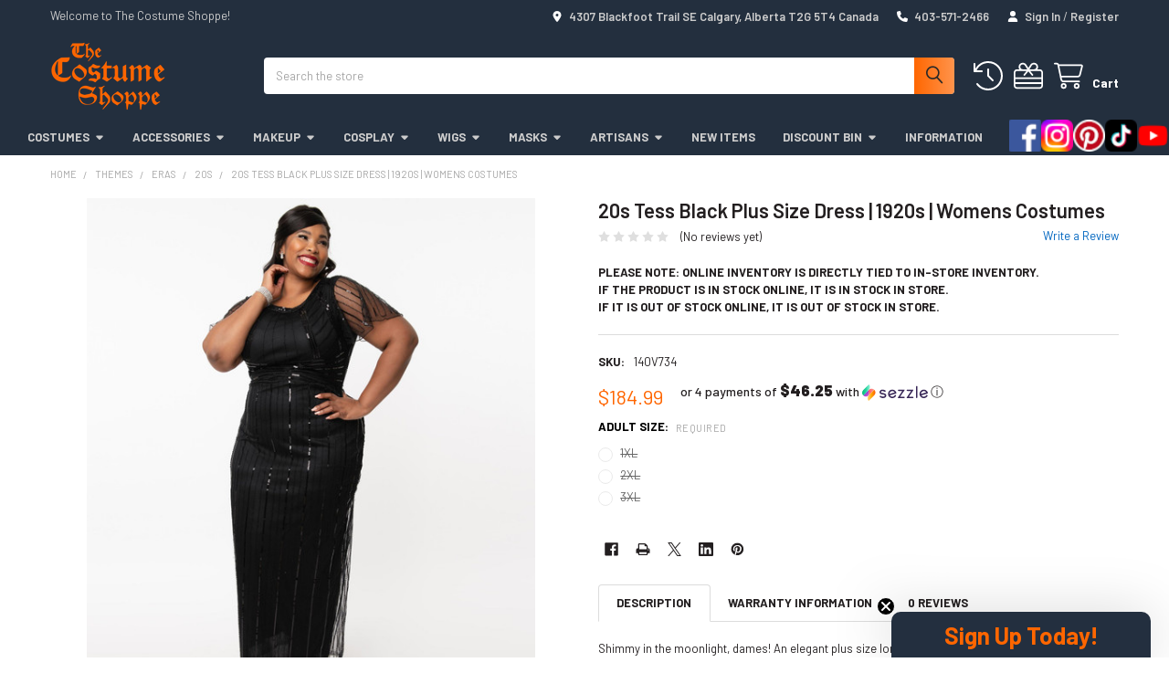

--- FILE ---
content_type: text/html; charset=UTF-8
request_url: https://thecostumeshoppe.com/tess-black-flapper-gown-plus-size/
body_size: 37473
content:

    
    <!DOCTYPE html>
<html class="no-js" lang="en">
    
    <head>
        <title>20s Tess Black Plus Size Dress | 1920s | Womens Costumes - The Costume Shoppe</title>
        <link rel="dns-prefetch preconnect" href="https://cdn11.bigcommerce.com/s-izu49" crossorigin><link rel="dns-prefetch preconnect" href="https://fonts.googleapis.com/" crossorigin><link rel="dns-prefetch preconnect" href="https://fonts.gstatic.com/" crossorigin>
        <meta property="product:price:amount" content="184.99" /><meta property="product:price:currency" content="CAD" /><meta property="og:url" content="https://thecostumeshoppe.com/tess-black-flapper-gown-plus-size/" /><meta property="og:site_name" content="The Costume Shoppe" /><meta name="keywords" content="calgary costume, costume calgary, calgary costumes, costumes calgary, costume, calgary, costume shop, costumes canada, canada costumes, costume canada, canada costume, wigs calgary, calgary wigs, theatrical makeup calgary, theatrical makeup canada, theatrical makeup, online shopping, costume shop calgary, calgary costume shop, halloween costume canada, canada halloween costume, halloween costume, halloween costumes, cosplay supplies, mens costumes, womens costumes, kids costumes, plus size costumes, mascots, pet costumes, hobby shop, dons hobby shop, "><link rel='canonical' href='https://thecostumeshoppe.com/tess-black-flapper-gown-plus-size/' /><meta name='platform' content='bigcommerce.stencil' /><meta property="og:type" content="product" />
<meta property="og:title" content="20s Tess Black Plus Size Dress | 1920s | Womens Costumes" />
<meta property="og:description" content="The Costume Shoppe is located in Calgary, Canada. Shop online through the 1000s of available costumes and accessories or visit us at 42nd &amp; Blackfoot." />
<meta property="og:image" content="https://cdn11.bigcommerce.com/s-izu49/products/20489/images/22625/140V734__46936.1727197166.500.659.jpg?c=2" />
<meta property="og:availability" content="oos" />
<meta property="pinterest:richpins" content="enabled" />
        
         

        <link href="https://cdn11.bigcommerce.com/s-izu49/product_images/Favicon.png" rel="shortcut icon">
        <meta name="viewport" content="width=device-width, initial-scale=1">

        <script nonce="">
            document.documentElement.className = document.documentElement.className.replace('no-js', 'js');
        </script>

        <script nonce="">
    function browserSupportsAllFeatures() {
        return window.Promise
            && window.fetch
            && window.URL
            && window.URLSearchParams
            && window.WeakMap
            // object-fit support
            && ('objectFit' in document.documentElement.style);
    }

    function loadScript(src) {
        var js = document.createElement('script');
        js.src = src;
        js.nonce = '';
        js.onerror = function () {
            console.error('Failed to load polyfill script ' + src);
        };
        document.head.appendChild(js);
    }

    if (!browserSupportsAllFeatures()) {
        loadScript('https://cdn11.bigcommerce.com/s-izu49/stencil/13f01ac0-b32a-013e-0e6d-3ed10d56838d/e/f1c358b0-eaca-013d-dacb-425c8bda87c7/dist/theme-bundle.polyfills.js');
    }
</script>
        <script nonce="">window.consentManagerTranslations = `{"locale":"en","locales":{"consent_manager.data_collection_warning":"en","consent_manager.accept_all_cookies":"en","consent_manager.gdpr_settings":"en","consent_manager.data_collection_preferences":"en","consent_manager.manage_data_collection_preferences":"en","consent_manager.use_data_by_cookies":"en","consent_manager.data_categories_table":"en","consent_manager.allow":"en","consent_manager.accept":"en","consent_manager.deny":"en","consent_manager.dismiss":"en","consent_manager.reject_all":"en","consent_manager.category":"en","consent_manager.purpose":"en","consent_manager.functional_category":"en","consent_manager.functional_purpose":"en","consent_manager.analytics_category":"en","consent_manager.analytics_purpose":"en","consent_manager.targeting_category":"en","consent_manager.advertising_category":"en","consent_manager.advertising_purpose":"en","consent_manager.essential_category":"en","consent_manager.esential_purpose":"en","consent_manager.yes":"en","consent_manager.no":"en","consent_manager.not_available":"en","consent_manager.cancel":"en","consent_manager.save":"en","consent_manager.back_to_preferences":"en","consent_manager.close_without_changes":"en","consent_manager.unsaved_changes":"en","consent_manager.by_using":"en","consent_manager.agree_on_data_collection":"en","consent_manager.change_preferences":"en","consent_manager.cancel_dialog_title":"en","consent_manager.privacy_policy":"en","consent_manager.allow_category_tracking":"en","consent_manager.disallow_category_tracking":"en"},"translations":{"consent_manager.data_collection_warning":"We use cookies (and other similar technologies) to collect data to improve your shopping experience.","consent_manager.accept_all_cookies":"Accept All Cookies","consent_manager.gdpr_settings":"Settings","consent_manager.data_collection_preferences":"Website Data Collection Preferences","consent_manager.manage_data_collection_preferences":"Manage Website Data Collection Preferences","consent_manager.use_data_by_cookies":" uses data collected by cookies and JavaScript libraries to improve your shopping experience.","consent_manager.data_categories_table":"The table below outlines how we use this data by category. To opt out of a category of data collection, select 'No' and save your preferences.","consent_manager.allow":"Allow","consent_manager.accept":"Accept","consent_manager.deny":"Deny","consent_manager.dismiss":"Dismiss","consent_manager.reject_all":"Reject all","consent_manager.category":"Category","consent_manager.purpose":"Purpose","consent_manager.functional_category":"Functional","consent_manager.functional_purpose":"Enables enhanced functionality, such as videos and live chat. If you do not allow these, then some or all of these functions may not work properly.","consent_manager.analytics_category":"Analytics","consent_manager.analytics_purpose":"Provide statistical information on site usage, e.g., web analytics so we can improve this website over time.","consent_manager.targeting_category":"Targeting","consent_manager.advertising_category":"Advertising","consent_manager.advertising_purpose":"Used to create profiles or personalize content to enhance your shopping experience.","consent_manager.essential_category":"Essential","consent_manager.esential_purpose":"Essential for the site and any requested services to work, but do not perform any additional or secondary function.","consent_manager.yes":"Yes","consent_manager.no":"No","consent_manager.not_available":"N/A","consent_manager.cancel":"Cancel","consent_manager.save":"Save","consent_manager.back_to_preferences":"Back to Preferences","consent_manager.close_without_changes":"You have unsaved changes to your data collection preferences. Are you sure you want to close without saving?","consent_manager.unsaved_changes":"You have unsaved changes","consent_manager.by_using":"By using our website, you're agreeing to our","consent_manager.agree_on_data_collection":"By using our website, you're agreeing to the collection of data as described in our ","consent_manager.change_preferences":"You can change your preferences at any time","consent_manager.cancel_dialog_title":"Are you sure you want to cancel?","consent_manager.privacy_policy":"Privacy Policy","consent_manager.allow_category_tracking":"Allow [CATEGORY_NAME] tracking","consent_manager.disallow_category_tracking":"Disallow [CATEGORY_NAME] tracking"}}`;</script>

        <script nonce="">
            window.lazySizesConfig = window.lazySizesConfig || {};
            window.lazySizesConfig.loadMode = 1;
        </script>
        <script async src="https://cdn11.bigcommerce.com/s-izu49/stencil/13f01ac0-b32a-013e-0e6d-3ed10d56838d/e/f1c358b0-eaca-013d-dacb-425c8bda87c7/dist/theme-bundle.head_async.js" nonce=""></script>
        <!-- Pinterest Base Tag -->
        <script>
            !function(e){if(!window.pintrk){window.pintrk = function () {
            window.pintrk.queue.push(Array.prototype.slice.call(arguments))};var
            n=window.pintrk;n.queue=[],n.version="3.0";var
            t=document.createElement("script");t.async=!0,t.src=e;var
            r=document.getElementsByTagName("script")[0];
            r.parentNode.insertBefore(t,r)}}("https://s.pinimg.com/ct/core.js");
            
            pintrk('load', '2612907824451');
        </script>
        <!-- End Pinterest Tag -->

            <script nonce="">
                (function() {
                    var el = document.createElement('head');
                    el.innerHTML = '<link href="https://fonts.googleapis.com/css?family=Barlow:600,400,400i,500,500i,700,700i&display=swap" rel="stylesheet">'.replace('rel="stylesheet"', 'rel="preload" as="style" onload="this.onload=null;this.rel=\'stylesheet\'"');
                    el.children && el.children[0] && document.head.appendChild(el.children[0]);
                })();
            </script>
            <noscript><link href="https://fonts.googleapis.com/css?family=Barlow:600,400,400i,500,500i,700,700i&display=swap" rel="stylesheet"></noscript>

            <link data-stencil-stylesheet href="https://cdn11.bigcommerce.com/s-izu49/stencil/13f01ac0-b32a-013e-0e6d-3ed10d56838d/e/f1c358b0-eaca-013d-dacb-425c8bda87c7/css/theme-e29ea240-d955-013e-a3b0-36d581915ed3.css" rel="stylesheet">

            <script nonce="">
                window.lazySizesConfig.loadHidden = false;
                window.lazySizesConfig.expand = 0;
            </script>
            <script nonce="">!function(n){"use strict";n.loadCSS||(n.loadCSS=function(){});var o=loadCSS.relpreload={};if(o.support=function(){var e;try{e=n.document.createElement("link").relList.supports("preload")}catch(t){e=!1}return function(){return e}}(),o.bindMediaToggle=function(t){var e=t.media||"all";function a(){t.addEventListener?t.removeEventListener("load",a):t.attachEvent&&t.detachEvent("onload",a),t.setAttribute("onload",null),t.media=e}t.addEventListener?t.addEventListener("load",a):t.attachEvent&&t.attachEvent("onload",a),setTimeout(function(){t.rel="stylesheet",t.media="only x"}),setTimeout(a,3e3)},o.poly=function(){if(!o.support())for(var t=n.document.getElementsByTagName("link"),e=0;e<t.length;e++){var a=t[e];"preload"!==a.rel||"style"!==a.getAttribute("as")||a.getAttribute("data-loadcss")||(a.setAttribute("data-loadcss",!0),o.bindMediaToggle(a))}},!o.support()){o.poly();var t=n.setInterval(o.poly,500);n.addEventListener?n.addEventListener("load",function(){o.poly(),n.clearInterval(t)}):n.attachEvent&&n.attachEvent("onload",function(){o.poly(),n.clearInterval(t)})}"undefined"!=typeof exports?exports.loadCSS=loadCSS:n.loadCSS=loadCSS}("undefined"!=typeof global?global:this);</script>
            <!-- Start Tracking Code for analytics_facebook -->

<script>
!function(f,b,e,v,n,t,s){if(f.fbq)return;n=f.fbq=function(){n.callMethod?n.callMethod.apply(n,arguments):n.queue.push(arguments)};if(!f._fbq)f._fbq=n;n.push=n;n.loaded=!0;n.version='2.0';n.queue=[];t=b.createElement(e);t.async=!0;t.src=v;s=b.getElementsByTagName(e)[0];s.parentNode.insertBefore(t,s)}(window,document,'script','https://connect.facebook.net/en_US/fbevents.js');

fbq('set', 'autoConfig', 'false', '350563942720582');
fbq('dataProcessingOptions', ['LDU'], 0, 0);
fbq('init', '350563942720582', {"external_id":"74223869-acde-491e-8aeb-b2f81eb4a9f3"});
fbq('set', 'agent', 'bigcommerce', '350563942720582');

function trackEvents() {
    var pathName = window.location.pathname;

    fbq('track', 'PageView', {}, "");

    // Search events start -- only fire if the shopper lands on the /search.php page
    if (pathName.indexOf('/search.php') === 0 && getUrlParameter('search_query')) {
        fbq('track', 'Search', {
            content_type: 'product_group',
            content_ids: [],
            search_string: getUrlParameter('search_query')
        });
    }
    // Search events end

    // Wishlist events start -- only fire if the shopper attempts to add an item to their wishlist
    if (pathName.indexOf('/wishlist.php') === 0 && getUrlParameter('added_product_id')) {
        fbq('track', 'AddToWishlist', {
            content_type: 'product_group',
            content_ids: []
        });
    }
    // Wishlist events end

    // Lead events start -- only fire if the shopper subscribes to newsletter
    if (pathName.indexOf('/subscribe.php') === 0 && getUrlParameter('result') === 'success') {
        fbq('track', 'Lead', {});
    }
    // Lead events end

    // Registration events start -- only fire if the shopper registers an account
    if (pathName.indexOf('/login.php') === 0 && getUrlParameter('action') === 'account_created') {
        fbq('track', 'CompleteRegistration', {}, "");
    }
    // Registration events end

    

    function getUrlParameter(name) {
        var cleanName = name.replace(/[\[]/, '\[').replace(/[\]]/, '\]');
        var regex = new RegExp('[\?&]' + cleanName + '=([^&#]*)');
        var results = regex.exec(window.location.search);
        return results === null ? '' : decodeURIComponent(results[1].replace(/\+/g, ' '));
    }
}

if (window.addEventListener) {
    window.addEventListener("load", trackEvents, false)
}
</script>
<noscript><img height="1" width="1" style="display:none" alt="null" src="https://www.facebook.com/tr?id=350563942720582&ev=PageView&noscript=1&a=plbigcommerce1.2&eid="/></noscript>

<!-- End Tracking Code for analytics_facebook -->

<!-- Start Tracking Code for analytics_googleanalytics -->

<!-- Global site tag (gtag.js) - Google Analytics -->
<script async src="https://www.googletagmanager.com/gtag/js?id=UA-2436761-5"></script>
<script>
  window.dataLayer = window.dataLayer || [];
  function gtag(){dataLayer.push(arguments);}
  gtag('js', new Date());

  gtag('config', 'UA-2436761-5');
gtag('config', 'AW-802891270');
</script>


<!-- 
Web Site Advantage: Google Analytics Tracking - gtag [v1.0] 
https://websiteadvantage.com.au/Bigcommerce
Copyright (C) 2017 Web Site Advantage
-->
<script>function trackEcommerce(){this._addTrans=addTrans;this._addItem=addItems;this._trackTrans=trackTrans}function addTrans(n,t,i,r,u,f,e,o){wsa_purchase.transaction_id=n;wsa_purchase.affiliation=t;wsa_purchase.value=i;wsa_purchase.city=f;wsa_purchase.state=e;wsa_purchase.country=o;wsa_purchase.tax=r;wsa_purchase.shipping=u}function addItems(n,t,i,r,u,f){wsa_purchase.items.push({id:n,sku:t,name:i,category:r,price:u,quantity:f})}function trackTrans(){gtag("event","purchase",wsa_purchase)}var wsa_purchase={event_category:"ecommerce",items:[]},pageTracker=new trackEcommerce</script>

<script type="text/javascript"> 
var reachlocalTRKDOM="rtsys.rtrk.ca"; 
(function() { 
var rlocal_load = document.createElement("script"); 
rlocal_load.type = "text/javascript"; 
rlocal_load.src = document.location.protocol+"//"+reachlocalTRKDOM+"/rct_lct/js/rlrct1.js"; 
(document.getElementsByTagName("head")[0] || document.getElementsByTagName("body")[0]).appendChild (rlocal_load); 
})(); </script> 

  <!--
Web Site Advantage: Google Analytics Tracking Enhancements [v1.9]
https://websiteadvantage.com.au/
Copyright (C) 2017 Web Site Advantage
-->
<script data-cfasync="false">
var wsa_trackExternalLinks = false; // Track clicks on external links as events. The following options can help the tracking...
var wsa_addtargetBlankToExternals = false; // One way to reliably track external links is to add target="_blank" to them (opens in new tab). 
var wsa_overrideNormalClickOnExternals = false; // An alternate way to track externals without making them open in a new tab. Can conflict with things like lightbox.
(function(n,t){function u(n,t,i){n.addEventListener?n.addEventListener(t,i):n.attachEvent&&n.attachEvent("on"+t,i)}function e(n,i,u,f,e,o,s){var a=i.innerText,l=a,h,c;return l.length==0&&(l=u),h=o.replace("{{href}}",u).replace("{{text}}",a).replace("{{text|href}}",l),c="_self",i.hasAttribute("target")&&(c=i.getAttribute("target").toLowerCase()),c=="_blank"?(r(e,{event_category:f,event_label:h,value:s}),!0):c=="_self"&&wsa_overrideNormalClickOnExternals?(r(e,{event_category:f,event_label:h,value:s,event_callback:function(){var i=n;return function(){var n=i;t.location=u}}()}),!1):(r(e,{event_category:f,event_label:h,value:s,transport_type:"beacon"}),!0)}function r(n,t){return typeof gtag!="undefined"?(gtag("event",n,t),!0):typeof ga!="undefined"?(t.hitType="event",t.event_category&&(t.eventCategory=t.event_category),t.event_label&&(t.eventLabel=t.event_label),t.value&&(t.eventValue=t.value),t.transport_type&&(t.transport=t.transport_type),t.event_callback&&(t.hitcallback=t.event_callback),t.non_interaction&&(t.nonInteraction=t.non_interaction),t.eventAction=n,ga("send",t),!0):!1}var f=[{hrefMatch:new RegExp("^tel:.*$","i"),category:"Phone",action:"Click",label:"{{href}}",last:!0},{hrefMatch:new RegExp("^mailto:.*$","i"),category:"Email",action:"Click",label:"{{href}}",last:!0},{hrefMatch:new RegExp("^https?://.*$","i"),external:!0,category:"Outbound Link",action:"Click",label:"{{href}}",last:!1},{hrefMatch:new RegExp("^.*\\.(pdf|zip|docx|doc|txt|msi)?(\\?.*)?$","i"),category:"Download",action:"Click",label:"{{text|href}}",last:!0},{hrefMatch:new RegExp("^https?://(www\\.)?facebook\\.com/.+$","i"),category:"Social",action:"Click",label:"Facebook",target:"_blank",last:!0},{hrefMatch:new RegExp("^https?://(www\\.)?plus\\.google\\.com/.+$","i"),category:"Social",action:"Click",label:"Google+",target:"_blank",last:!0},{hrefMatch:new RegExp("^https?://(www\\.)?linkedin\\.com/.+$","i"),category:"Social",action:"Click",label:"LinkedIn",target:"_blank",last:!0},{hrefMatch:new RegExp("^https?://(www\\.)?youtube\\.com/.+$","i"),category:"Social",action:"Click",label:"YouTube",target:"_blank",last:!0},{hrefMatch:new RegExp("^https?://(www\\.)?twitter\\.com/.+$","i"),category:"Social",action:"Click",label:"Twitter",target:"_blank",last:!0},{hrefMatch:new RegExp("^https?://(www\\.)?instagram\\.com/.+$","i"),category:"Social",action:"Click",label:"Instagram",target:"_blank",last:!0},{hrefMatch:new RegExp("^https?://(www\\.)?pinterest\\.com/.+$","i"),category:"Social",action:"Click",label:"Pinterest",target:"_blank",last:!0}];typeof n.onerror=="object"&&u(n,"error",function(n,t,i,u,f){try{var e=t+": L"+i+(u?" C"+u:"")+": "+n,o=f?JSON.stringify(f):"";r(e,{event_category:"JavaScript Error",event_label:o,value:1,non_interaction:!0})}catch(s){}return!1});u(n,"load",function(){var c=t.getElementsByTagName("a"),o,s,r,h;for(i=0;i<c.length;i++)if(o=c[i],o.hasAttribute("href"))for(s=o.getAttribute("href"),l=0;l<f.length;l++)if(r=f[l],h=n.location.host!=o.host,(!r.external||h&&wsa_trackExternalLinks)&&(!r.internal||n.location.host==o.host)&&s.match(r.hrefMatch)&&(wsa_addtargetBlankToExternals&&h&&(o.hasAttribute("target")||o.setAttribute("target","_blank")),u(o,"click",function(){var t=o,i=s,u=r.category,f=r.action,h=r.label,n=r.value;return n=="undefined"&&(n=1),function(r){return e(r,t,i,u,f,h,n)}}()),r.target&&o.setAttribute("target",r.target),r.last))break})})(window,document)</script>

<!--
Web Site Advantage: BigCommerce Stencil Contact Form Google Analytics Tracking [v1.4]
https://websiteadvantage.com.au/Bigcommerce
Copyright (C) 2017 Web Site Advantage
-->
<script data-cfasync="false">
(function(n,t){function u(n,t,i){n.addEventListener?n.addEventListener(t,i):n.attachEvent&&n.attachEvent("on"+t,i)}function i(n,t){return typeof gtag!="undefined"?(gtag("event","page_view",{page_path:n,page_title:t}),!0):typeof ga!="undefined"?(ga("send","pageview",{page:n,title:t}),!0):!1}function r(n){var t=window.location.pathname;return t+=t.includes("?")?"&":"?",t+("event="+n)}function s(){i(r("contact-us-validation-fail"),"Contact Form Submit Failed Validation")}var f="contact-us-page",e="contact-us-success",o="contact-us-error";u(n,"load",function(){var c=t.getElementById(f),n,h;c&&(n=t.getElementById(e),n?i(r("contact-us-success"),"Contact Form Submitted Successfully"):(h=t.getElementById(o),h?i(r("contact-us-error"),"Contact Form Submit Error (Probably a captcha mistake)"):i(r("contact-us-page"),"Contact Form Page")),setTimeout(function(){for(var n,r=t.getElementsByTagName("FORM"),i=0;i<r.length;i++)if(n=r[i],n.hasAttribute("action"))switch(n.getAttribute("action")){case"/pages.php?action=sendContactForm":u(n,"submit",function(n){n.returnValue==!1&&s()})}},4e3))})})(window,document)</script>

<!--
Web Site Advantage: BigCommerce Checkout Google Analytics Tracking [v1.7]
https://websiteadvantage.com.au/Bigcommerce
Copyright (C) 2017 Web Site Advantage
-->
<script data-cfasync="false">
(function(n,t){function s(n,t,i){n.addEventListener?n.addEventListener(t,i):n.attachEvent&&n.attachEvent("on"+t,i)}function o(n){h+=n;setTimeout(function(){var l=t.getElementsByTagName("FORM"),n,h,s;for(i=0;i<e.length;i++){if(n=e[i],typeof n.elementId!="undefined"&&n.elementId!=""&&(s=t.getElementById(n.elementId),s&&!s.hasAttribute("wsa-event-"+i))){s.setAttribute("wsa-event-"+i,n.page);switch(n.event){case"click":r(s,"click",n.page,n.title);break;case"submit":r(s,"submit",n.page,n.title);break;case"parentFormSubmit":h=c(s);h!=null&&r(h,"submit",n.page,n.title);break;case"exists":u(n.page,n.title)}}if(typeof n.onsubmitContains!="undefined"&&n.onsubmitContains!="")for(f=0;f<l.length;f++)if(s=l[f],s.hasAttribute("onsubmit")&&s.getAttribute("onsubmit").includes(n.onsubmitContains)&&!s.hasAttribute("wsa-event-"+i)){s.setAttribute("wsa-event-"+i,n.page);switch(n.event){case"submit":r(s,"submit",n.page,n.title);break;case"exists":u(n.page,n.title)}}}o(250)},n)}function r(n,t,i,r){s(n,t,function(){var n=i,t=r;return function(){return u(n,t),!0}}())}function u(n,t){return typeof gtag!="undefined"?(gtag("event","page_view",{page_path:n,page_title:t}),!0):typeof ga!="undefined"?(ga("send","pageview",{page:n,title:t}),!0):!1}function c(n){do{if(n.nodeName=="FORM")return n;n=n.parentElement}while(n);return null}(n.location.href.substr(-9)=="/checkout"||n.location.href.substr(-13)=="/checkout.php")&&o(1e3);var h=0,e=[{elementId:"checkout-shipping-continue",event:"exists",page:"/checkout?event=shipping-continue-exists&source=optimised-one-page",title:"Checkout Shipping Continue Exists"},{elementId:"checkout-billing-continue",event:"exists",page:"/checkout?event=billing-continue-exists&source=optimised-one-page",title:"Checkout Billing Continue Exists (Optional)"},{elementId:"checkout-payment-continue",event:"exists",page:"/checkout?event=payment-continue-exists&source=optimised-one-page",title:"Checkout Payment Continue Exists"},{elementId:"checkout-payment-continue",event:"click",page:"/checkout?event=payment-continue-clicked&source=optimised-one-page",title:"Checkout Payment Continue Clicked"},{onsubmitContains:"GuestCheckout()",event:"submit",page:"/checkout-newcustomer-button",title:"Checkout New Customer Button"},{onsubmitContains:"Login()",event:"submit",page:"/checkout-returningcustomer-button",title:"Checkout Returning Customer Button"},{onsubmitContains:"ChooseBillingAddress()",event:"submit",page:"/checkout-address-Billing-button",title:"Checkout Billing Address Button"},{onsubmitContains:"ChooseShippingAddress()",event:"submit",page:"/checkout-address-Shipping-button",title:"Checkout Shipping Address Button"},{onsubmitContains:"ChooseShippingProvider()",event:"submit",page:"/checkout-shipping-button",title:"Checkout Shipping Method Button"},{onsubmitContains:"ConfirmPaymentProvider()",event:"submit",page:"/checkout-confirmation-button",title:"Checkout Confirm Payment Provider Button"}]})(window,document)</script>

<!-- 
Web Site Advantage: BigCommerce Meta Data Fix [v2.9] 
https://websiteadvantage.com.au/Bigcommerce
Copyright (C) 2017 Web Site Advantage
-->
<script data-cfasync="false">
var wsa_blogTitle = 'Blog'; // added to root blog and tag pages
var wsa_blogMetaDescription = ''; // added to root blog and tag pages
(function(n,t){function i(n,t,i){n.addEventListener?n.addEventListener(t,i):n.attachEvent&&n.attachEvent("on"+t,i)}i(n,"load",function(){var v=t.getElementsByTagName("title")[0],u=v.innerHTML,i="",h="",f=n.location.href,c=t.querySelector("meta[name='description']"),o,s,l,a,r,e;c&&(i=c.getAttribute("content"));o=t.querySelector("meta[name='keywords']");o&&(h=o.getAttribute("content"));s=t.querySelector("link[rel='canonical']");s&&(f=s.getAttribute("href"));i=="null"&&(i="");h=="null"&&(h="");n.location.href.match(/\/blog\/.*/)!=null&&(u==""&&(u=wsa_blogTitle),i==""&&(i=wsa_blogMetaDescription));l=n.location.href.match(/.*\/tag\/(.*)/);l!=null&&l.length==2&&(a=l[1].replace(/\+/g," "),u=a+" - "+u,i=a+": "+i);r=n.location.href.match(/[?&]page=([0-9]*).*/);r!=null&&r.length==2&&r[1]!="1"&&(u==""||u.includes(" - Page ")||(u="Page "+r[1]+" - "+u),i!=""&&(i="Page "+r[1]+": "+i));e=n.location.href.match(/[?&]sort=([a-zA-Z]*).*/);e!=null&&e.length==2&&(u!=""&&(u=u+" sorted by "+e[1]),i!=""&&(i=i+" sorted by "+e[1]));v.innerHTML=u;c&&c.setAttribute("content",i);o&&o.setAttribute("content",h);f.includes("page=")||r==null||r.length!=2||r[1]=="1"||(e!=null&&e.length==2&&(f.includes("sort=")||(f+=f.includes("?")?"&":"?",f+="sort="+e[1])),r!=null&&r.length==2&&r[1]!="1"&&(f.includes("page=")||(f+=f.includes("?")?"&":"?",f+="page="+r[1])),s&&s.setAttribute("href",f))})})(window,document)</script>

<!-- 
Web Site Advantage: BigCommerce Schema Remover [v1.2] 
https://websiteadvantage.com.au/Bigcommerce
Copyright (C) 2017 Web Site Advantage
-->
<script data-cfasync="false">
var removeMicrodata = true; // remove all microdata markup from the site
var removeJsonLd = true; // remove all other json-ld markup from the site
(function(n,t){function r(n,t,i){n.addEventListener?n.addEventListener(t,i):n.attachEvent&&n.attachEvent("on"+t,i)}removeMicrodata&&r(n,"load",function(){var r=t.querySelectorAll("[itemprop], [itemscope], [itemtype], [itemid], [itemref]"),n;for(i=0;i<r.length;++i)n=r[i],n.removeAttribute("itemprop"),n.removeAttribute("itemscope"),n.removeAttribute("itemtype"),n.removeAttribute("itemid"),n.removeAttribute("itemref")});removeJsonLd&&r(n,"load",function(){var u=t.querySelectorAll("script[type='application/ld+json']"),n,r;for(i=0;i<u.length;++i)n=u[i],r=n.getAttribute("id"),r&&r.startsWith("wsa-")||n.parentNode.removeChild(n)})})(window,document)</script>

<!-- Google Tag Manager -->
<script>(function(w,d,s,l,i){w[l]=w[l]||[];w[l].push({'gtm.start':
new Date().getTime(),event:'gtm.js'});var f=d.getElementsByTagName(s)[0],
j=d.createElement(s),dl=l!='dataLayer'?'&l='+l:'';j.async=true;j.src=
'https://www.googletagmanager.com/gtm.js?id='+i+dl;f.parentNode.insertBefore(j,f);
})(window,document,'script','dataLayer','GTM-T2DCLLQ');</script>
<!-- End Google Tag Manager -->

<!-- Google Tag Manager (noscript) -->
<noscript><iframe src=https://www.googletagmanager.com/ns.html?id=GTM-T2DCLLQ
height="0" width="0" style="display:none;visibility:hidden"></iframe></noscript>
<!-- End Google Tag Manager (noscript) -->

<!-- Event snippet for Star Wars Ad Conversion conversion page -->
<script>
  gtag('event', 'conversion', {
      'send_to': 'AW-802891270/IL9qCLSO388BEIbM7P4C',
      'transaction_id': ''
  });
</script>

<!-- Event snippet for COP Wigs Conversion conversion page -->
<script>
  gtag('event', 'conversion', {
      'send_to': 'AW-802891270/61ubCLDl8c8BEIbM7P4C',
      'transaction_id': ''
  });
</script>

<!-- Event snippet for COP Primal Conversion conversion page -->
<script>
  gtag('event', 'conversion', {
      'send_to': 'AW-802891270/DBATCP_j4M8BEIbM7P4C',
      'value': 1.0,
      'currency': 'CAD',
      'transaction_id': ''
  });
</script>

<!-- End Tracking Code for analytics_googleanalytics -->

<!-- Start Tracking Code for analytics_googleanalytics4 -->

<script data-cfasync="false" src="https://cdn11.bigcommerce.com/shared/js/google_analytics4_bodl_subscribers-358423becf5d870b8b603a81de597c10f6bc7699.js" integrity="sha256-gtOfJ3Avc1pEE/hx6SKj/96cca7JvfqllWA9FTQJyfI=" crossorigin="anonymous"></script>
<script data-cfasync="false">
  (function () {
    window.dataLayer = window.dataLayer || [];

    function gtag(){
        dataLayer.push(arguments);
    }

    function initGA4(event) {
         function setupGtag() {
            function configureGtag() {
                gtag('js', new Date());
                gtag('set', 'developer_id.dMjk3Nj', true);
                gtag('config', 'G-KV1R0DYD97');
            }

            var script = document.createElement('script');

            script.src = 'https://www.googletagmanager.com/gtag/js?id=G-KV1R0DYD97';
            script.async = true;
            script.onload = configureGtag;

            document.head.appendChild(script);
        }

        setupGtag();

        if (typeof subscribeOnBodlEvents === 'function') {
            subscribeOnBodlEvents('G-KV1R0DYD97', false);
        }

        window.removeEventListener(event.type, initGA4);
    }

    

    var eventName = document.readyState === 'complete' ? 'consentScriptsLoaded' : 'DOMContentLoaded';
    window.addEventListener(eventName, initGA4, false);
  })()
</script>

<!-- End Tracking Code for analytics_googleanalytics4 -->

<!-- Start Tracking Code for analytics_siteverification -->

<meta name="p:domain_verify" content="33e689f1d5eb6717ca56ab03ee000e6b"/>
<meta name="google-site-verification" content="uGWrmg4P4iKsf_8WXNEyxOciy1a_tyyWaqSY3wpKbBA" />
<meta name="google-site-verification" content="ct3XDb4muGBJ_MycgKncr8miKGJXwPiHEkJJsYS7SPg" />
<!-- meta name="msvalidate.01" content="B93FD1C8FC56ACE95A4F913880942D23" / -->

<!-- End Tracking Code for analytics_siteverification -->


<script type="text/javascript" src="https://checkout-sdk.bigcommerce.com/v1/loader.js" defer ></script>
<script src="https://www.google.com/recaptcha/api.js" async defer></script>
<script type="text/javascript">
var BCData = {"product_attributes":{"sku":"140V734","upc":null,"mpn":null,"gtin":null,"weight":null,"base":false,"image":null,"price":{"without_tax":{"formatted":"$184.99","value":184.99,"currency":"CAD"},"tax_label":"Tax","sale_price_without_tax":{"formatted":"$184.99","value":184.99,"currency":"CAD"}},"out_of_stock_behavior":"label_option","out_of_stock_message":"Out of Stock","available_modifier_values":[],"available_variant_values":[],"in_stock_attributes":[],"selected_attributes":[],"stock":null,"instock":false,"stock_message":null,"purchasable":true,"purchasing_message":"The selected product combination is currently unavailable.","call_for_price_message":null}};
</script>
<script src='https://searchserverapi1.com/widgets/bigcommerce/init.js?api_key=7r5H2s0Z0c' async ></script><!-- Google Tag Manager -->
<script>(function(w,d,s,l,i){w[l]=w[l]||[];w[l].push({'gtm.start':
new Date().getTime(),event:'gtm.js'});var f=d.getElementsByTagName(s)[0],
j=d.createElement(s),dl=l!='dataLayer'?'&l='+l:'';j.async=true;j.src=
'https://www.googletagmanager.com/gtm.js?id='+i+dl;f.parentNode.insertBefore(j,f);
})(window,document,'script','dataLayer','GTM-ML57K4V');</script>
<!-- End Google Tag Manager --><script type='text/javascript'>
document.sezzleConfig = {
"configGroups": [{
"targetXPath": ".price-withouttax/.price-value-wrapper/.price-value"
},{
"targetXPath": ".price-withtax/.price-value-wrapper/.price-value"
},{
"targetXPath": ".productView-price/.price-section/.price--withoutTax"
},{
"targetXPath": ".productView-price/.price-section/.price--withTax"
},{
"targetXPath": ".cart-total-grandTotal/SPAN-0",
"renderToPath": "../..",
"urlMatch": "cart"
},{
"targetXPath":".order-total/.cart-totals-value/.value-price"
}]
}</script><script src='https://widget.sezzle.com/v1/javascript/price-widget?uuid=1d9e69c9-519e-4136-a3b7-5f59959530a9'></script><!-- Global site tag (gtag.js) - Google Ads: AW-802891270 -->
<script async src="https://www.googletagmanager.com/gtag/js?id=AW-802891270"></script>
<script>
  window.dataLayer = window.dataLayer || [];
  function gtag(){dataLayer.push(arguments);}
  gtag('js', new Date());

  gtag('config', 'AW-802891270');
  gtag('set', 'developer_id.dMjk3Nj', true);
</script>
<!-- GA4 Code Start: View Product Content -->
<script>
  gtag('event', 'view_item', {
    send_to: 'AW-802891270',
    ecomm_pagetype: 'product',
    currency: 'CAD',
    items: [{
      id: '140V734',
      name: '20s Tess Black Plus Size Dress | 1920s | Womens Costumes',
      quantity: 1,
      google_business_vertical: 'retail',
      currency: "CAD",
      price: 184.99,
    }],
    value: 184.99,
  });
</script>
<script>
(function() {
var style = document.createElement('style');
style.innerHTML = '@media (max-width: 800px) {'
    + 'body { padding-top: 115px }'
    + '.emthemesModez-quickSearch--mobileOnly { position: fixed; top: 55px; width: 100%; z-index: 45; border-bottom: 1px solid #ddd }'
    + '}';
document.head.appendChild(style);
})();
</script><script>(function(w,d,t,r,u){var f,n,i;w[u]=w[u]||[],f=function(){var o={ti:"343196194", enableAutoSpaTracking: true};o.q=w[u],w[u]=new UET(o),w[u].push("pageLoad")},n=d.createElement(t),n.src=r,n.async=1,n.onload=n.onreadystatechange=function(){var s=this.readyState;s&&s!=="loaded"&&s!=="complete"||(f(),n.onload=n.onreadystatechange=null)},i=d.getElementsByTagName(t)[0],i.parentNode.insertBefore(n,i)})(window,document,"script","//bat.bing.com/bat.js","uetq");</script>


<script>
   // Add this script right after your base UET tag code
   window.uetq = window.uetq || [];
   window.uetq.push('set', { 'pid': { 
      'em': 'contoso@example.com', // Replace with the variable that holds the user's email address. 
      'ph': '+14250000000', // Replace with the variable that holds the user's phone number. 
   } });
</script>


<script>
     window.uetq = window.uetq || [];
     window.uetq.push('event', '', {"revenue_value":Replace_with_Variable_Revenue_Function(),"currency":"CAD"});
</script>
      <script>
        window.SIZECHART_STORE_HASH = "izu49";
        window.pdpProductID = "20489";
      </script>
      <script src="https://sizechart.ditdev.net/public/sizechart-pdp.js"></script>
    <script>
      window.awDataLayer = {
          storeId: 461,
          storeUrl: 'https://thecostumeshoppe.com',
          pid: 0,
          pageType: 'product',
          productId: 20489,
          path: '/tess-black-flapper-gown-plus-size/',
          gql: 'eyJ0eXAiOiJKV1QiLCJhbGciOiJFUzI1NiJ9.eyJjaWQiOlsxXSwiY29ycyI6WyJodHRwczovL3RoZWNvc3R1bWVzaG9wcGUuY29tIl0sImVhdCI6MTc2OTQyMjQ2MCwiaWF0IjoxNzY5MjQ5NjYwLCJpc3MiOiJCQyIsInNpZCI6NjkwNjU3LCJzdWIiOiJCQyIsInN1Yl90eXBlIjowLCJ0b2tlbl90eXBlIjoxfQ.E0SOCzvcSexu5wKtlIDSTWKpfy_cRMkaYLaZihkRyU7_jDOvMHQo3otMpuWEIMpEChyEPX0Txr0Feib_-GIzIg',
          cart_id: '',
          login_state: false,
          client_cc: 'US',
          is_client_eu: false,
          time_zone: '-7',
          dst_correction: 1
      }
      function isInViewport(e){let t=e.getBoundingClientRect(),a=window.innerHeight||document.documentElement.clientHeight,o=window.innerWidth||document.documentElement.clientWidth,i=t.top<a-50&&t.bottom>=0,n=t.left<o&&t.right>=0;return i&&n}function getAwCookie(e){let t=document.cookie.match("(^|;)\\s*"+e+"\\s*=\\s*([^;]+)");return t?decodeURIComponent(t.pop()):""}function setAwCookie(e,t,a){let o="";if(a){let i=new Date;i.setTime(i.getTime()+864e5*a),o="; expires="+i.toUTCString()}document.cookie=e+"="+encodeURIComponent(t)+o+"; path=/"}function updateAwCookieObject(e,t,a){let o=getAwCookie(e),i=o?JSON.parse(o):{};i[t]=a,setAwCookie(e,JSON.stringify(i),7)}function clickPromo(e){let t=window.awDataLayer.widgets[e].items??[];t.length>0&&updateAwCookieObject("awWidgetAttr","direct",{promotion_id:e,promotion_name:window.awDataLayer.widgets[e].promotion_name,product_id:t[0].item_id}),sendEvent("select_promotion",{creative_name:window.awDataLayer.widgets[e].creative_name,creative_slot:window.awDataLayer.widgets[e].creative_slot,promotion_id:e,promotion_name:window.awDataLayer.widgets[e].promotion_name,items:t})}function sendEvent(e,t){gtag("event",e,t)}const debounce=(e,t)=>{let a;return(...o)=>{clearTimeout(a),a=setTimeout(()=>{e(...o)},t)}},handleHover=(e,t)=>{let a=t.target.closest("[data-aw-name]"),o=a.getAttribute("data-aw-name"),i=a.parentElement.getAttribute("data-widget-id"),n={promotion_id:i,promotion_name:o};updateAwCookieObject("awWidgetAttr","indirect",n),e||(window.awDataLayer.widget_attr=n)},debouncedHandleHover=debounce((e,t)=>handleHover(e,t),500);!function(){let e=new Promise(e=>{"loading"===document.readyState?document.addEventListener("DOMContentLoaded",e):e()}),t=new Promise(e=>{let t=setInterval(()=>{"undefined"!=typeof gtag&&(clearInterval(t),e())},100)});Promise.all([e,t]).then(()=>{setTimeout(function(){if(window.awDataLayer?.widgets&&Object.keys(window.awDataLayer?.widgets).length>0)for(let e in window.awDataLayer.widgets){let t=!1,a=document.querySelector('[data-widget-id="'+e+'"]'),o={creative_name:window.awDataLayer.widgets[e].creative_name,creative_slot:window.awDataLayer.widgets[e].creative_slot,promotion_id:e,promotion_name:window.awDataLayer.widgets[e].promotion_name,items:window.awDataLayer.widgets[e].items??[]};!t&&isInViewport(a)?(sendEvent("view_promotion",o),t=!0):document.addEventListener("scroll",function(){!t&&isInViewport(a)&&(sendEvent("view_promotion",o),t=!0)},{passive:!0})}else console.log("no widgets loaded yet");window.awDataLayer?.widget_attr||(window.awDataLayer={...window.awDataLayer??{},widget_attr:{}});let i={},n=getAwCookie("awWidgetAttr").length>0?JSON.parse(getAwCookie("awWidgetAttr")):{},r=window.awDataLayer?.pageType==="product"&&window.awDataLayer.productId&&window.awDataLayer?.productId===parseInt(n?.direct?.product_id);if("product"==window.awDataLayer.pageType){if(r)i={promotion_id:n?.direct?.promotion_id,promotion_name:n?.direct?.promotion_name};else if(window.awDataLayer?.widgets&&0===Object.keys(window.awDataLayer.widgets).length&&n?.indirect?.promotion_id)i={promotion_id:n?.indirect?.promotion_id,promotion_name:n?.indirect?.promotion_name};else if(window.awDataLayer?.widgets&&Object.keys(window.awDataLayer.widgets).length>0){let d=Object.keys(window.awDataLayer.widgets)[0];i={promotion_id:window.awDataLayer.widgets[d].promotion_id,promotion_name:window.awDataLayer.widgets[d].promotion_name}}else n?.indirect?.promotion_id&&(i={promotion_id:n?.indirect?.promotion_id,promotion_name:n?.indirect?.promotion_name})}else if(window.awDataLayer?.widgets&&0===Object.keys(window.awDataLayer.widgets).length&&n?.indirect?.promotion_id)i={promotion_id:n?.indirect?.promotion_id,promotion_name:n?.indirect?.promotion_name};else if(window.awDataLayer?.widgets&&Object.keys(window.awDataLayer.widgets).length>0){let w=Object.keys(window.awDataLayer.widgets)[0];i={promotion_id:window.awDataLayer.widgets[w].promotion_id,promotion_name:window.awDataLayer.widgets[w].promotion_name}}else n?.indirect?.promotion_id&&(i={promotion_id:n?.indirect?.promotion_id,promotion_name:n?.indirect?.promotion_name});window.awDataLayer.widget_attr=i;let m=document.querySelectorAll("[data-aw-name]");for(let s of m)s.addEventListener("mouseover",e=>debouncedHandleHover(r,e))},1e3)})}();
    </script>
 <script data-cfasync="false" src="https://microapps.bigcommerce.com/bodl-events/1.9.4/index.js" integrity="sha256-Y0tDj1qsyiKBRibKllwV0ZJ1aFlGYaHHGl/oUFoXJ7Y=" nonce="" crossorigin="anonymous"></script>
 <script data-cfasync="false" nonce="">

 (function() {
    function decodeBase64(base64) {
       const text = atob(base64);
       const length = text.length;
       const bytes = new Uint8Array(length);
       for (let i = 0; i < length; i++) {
          bytes[i] = text.charCodeAt(i);
       }
       const decoder = new TextDecoder();
       return decoder.decode(bytes);
    }
    window.bodl = JSON.parse(decodeBase64("[base64]"));
 })()

 </script>

<script nonce="">
(function () {
    var xmlHttp = new XMLHttpRequest();

    xmlHttp.open('POST', 'https://bes.gcp.data.bigcommerce.com/nobot');
    xmlHttp.setRequestHeader('Content-Type', 'application/json');
    xmlHttp.send('{"store_id":"690657","timezone_offset":"-6.0","timestamp":"2026-01-24T22:27:25.80529900Z","visit_id":"0d234f9d-5669-41ea-af2e-1f74f0e9fef1","channel_id":1}');
})();
</script>




        <!-- snippet location htmlhead -->

                    <link href="https://cdn11.bigcommerce.com/s-izu49/images/stencil/608x608/products/20489/22625/140V734__46936.1727197166.jpg?c=2" rel="preload" as="image">

    </head>
    <body class="csscolumns papaSupermarket-layout--default
        papaSupermarket-style--compact
        papaSupermarket-pageType--product
        papaSupermarket-page--pages-product
        emthemesModez-productUniform
        papaSupermarket--hideContentNav
        
        
        
        
        
        
        
        " id="topOfPage">
        <noscript><img height="1" width="1" style="display:none;" alt="" src="https://ct.pinterest.com/v3/?tid=2612907824451&event=pagevisit&noscript=1" /></noscript>

        <!-- Facebook SDK -->
        <div id="fb-root"></div>
        <script async defer crossorigin="anonymous" src="https://connect.facebook.net/en_US/sdk.js#xfbml=1&version=v22.0&appId=378187145615477" nonce=""></script>

        <!-- snippet location header -->
        <svg data-src="https://cdn11.bigcommerce.com/s-izu49/stencil/13f01ac0-b32a-013e-0e6d-3ed10d56838d/e/f1c358b0-eaca-013d-dacb-425c8bda87c7/img/icon-sprite.svg" class="icons-svg-sprite"></svg>

            <div data-emthemesmodez-remote-banner="emthemesModezBannersBlockAdvTopHeader"></div>
<header class="header" role="banner"  data-stickymenu>
    <a href="#" class="mobileMenu-toggle" data-mobile-menu-toggle="menu">
        <span class="mobileMenu-toggleIcon">Toggle menu</span>
    </a>

        <div class="emthemesModez-header-topSection">
            <div class="container">
                <nav class="navUser navUser--storeInfo">
    <ul class="navUser-section">
        <li class="navUser-item">
            <span class="navUser-welcome">Welcome to The Costume Shoppe!</span>
        </li>
    </ul>
</nav>

<nav class="navUser">


        
    <ul class="navUser-section">
        
        <li class="navUser-item">
            <span class="navUser-action">
                <i class="icon" aria-hidden="true"><svg><use href="#icon-loc-solid" /></svg></i>
                <span>4307 Blackfoot Trail SE
Calgary, Alberta
T2G 5T4
Canada</span>
            </span>
        </li>

        <li class="navUser-item">
            <a class="navUser-action" href="tel:403-571-2466">
                <i class="icon"><svg><use href="#icon-phone-solid" /></svg></i>
                <span>403-571-2466</span>
            </a>
        </li>

        <li class="navUser-item navUser-item--account">
                <a class="navUser-action" href="/login.php">
                    <i class="icon"><svg><use href="#icon-user-solid" /></svg></i>
                    <span class="navUser-item-loginLabel">Sign In</span>
                </a>
                    <span class="navUser-or">/</span> <a class="navUser-action" href="/login.php?action=create_account">Register</a>
        </li>
    </ul>
</nav>
            </div>
        </div>

    <div class="emthemesModez-header-userSection emthemesModez-header-userSection--logo-left">
        <div class="container">
                <div class="header-logo header-logo--left">
                    <a href="https://thecostumeshoppe.com/" data-instantload='{"page":"home"}'>
            <div class="header-logo-image-container">
                <img class="header-logo-image" src="https://cdn11.bigcommerce.com/s-izu49/images/stencil/175x75/orange_small_1714682142__58208.original.png" srcset="https://cdn11.bigcommerce.com/s-izu49/images/stencil/175x75/orange_small_1714682142__58208.original.png 1x, https://cdn11.bigcommerce.com/s-izu49/images/stencil/350w/orange_small_1714682142__58208.original.png 2x" alt="The Costume Shoppe" title="The Costume Shoppe">
            </div>
</a>
                </div>

            <nav class="navUser">
    
    <ul class="navUser-section navUser-section--alt">
        <li class="navUser-item navUser-item--recentlyViewed">
            <a class="navUser-action navUser-action--recentlyViewed" href="#recently-viewed" data-dropdown="recently-viewed-dropdown" data-options="align:right" title="Recently Viewed" style="display:none">
                <i class="icon"><svg><use href="#icon-recent-list" /></svg></i>
                <span class="navUser-item-recentlyViewedLabel"><span class='firstword'>Recently </span>Viewed</span>
            </a>
            <div class="dropdown-menu" id="recently-viewed-dropdown" data-dropdown-content aria-hidden="true"></div>
        </li>

            <li class="navUser-item">
                <a class="navUser-action navUser-action--giftCert" href="/giftcertificates.php" title="Gift Certificates">
                    <i class="icon"><svg><use href="#icon-gift" /></svg></i>
                    <span class="navUser-item-giftCertLabel"><span class='firstword'>Gift </span>Certificates</span>
                </a>
            </li>

        


        <li class="navUser-item navUser-item--cart">
            <a
                class="navUser-action navUser-action--cart"
                data-cart-preview
                data-dropdown="cart-preview-dropdown"
                data-options="align:right"
                href="/cart.php"
                title="Cart">
                <i class="icon"><svg><use href="#icon-cart" /></svg></i>
                <span class="_rows">
                    <span class="countPill cart-quantity"></span>
                    <span class="navUser-item-cartLabel">Cart</span>
                </span>
            </a>

            <div class="dropdown-menu" id="cart-preview-dropdown" data-dropdown-content aria-hidden="true"></div>
        </li>
    </ul>
</nav>

            <div class="emthemesModez-quickSearch" data-prevent-quick-search-close>
    <!-- snippet location forms_search -->
    <form class="form" action="/search.php">
        <fieldset class="form-fieldset">
            <div class="form-field">
                <label class="is-srOnly" for="search_query">Search</label>
                <div class="form-prefixPostfix wrap">
                    <input class="form-input" data-search-quick name="search_query" id="search_query" data-error-message="Search field cannot be empty." placeholder="Search the store" autocomplete="off">
                    <input type="submit" class="button button--primary form-prefixPostfix-button--postfix" value="Search" />
                </div>
            </div>
        </fieldset>
    </form>
</div>
        </div>
    </div>

    <div class="navPages-container" id="menu" data-menu>
        <div class="container">
            <nav class="navPages">

        <ul class="navPages-list navPages-list--categories">
                    <li class="navPages-item navPages-item--standard">
                        <a class="navPages-action has-subMenu " href="https://thecostumeshoppe.com/costumes/"
    data-instantload
    
    data-collapsible="navPages-1010"
    data-collapsible-disabled-breakpoint="medium"
    data-collapsible-disabled-state="open"
    data-collapsible-enabled-state="closed">
    COSTUMES <i class="icon navPages-action-moreIcon" aria-hidden="true"><svg><use href="#icon-caret-down" /></svg></i>
</a>
<div class="navPage-subMenu
            navPage-subMenu--standard
            " id="navPages-1010" aria-hidden="true" tabindex="-1">
    <ul class="navPage-subMenu-list">
        <li class="navPage-subMenu-item">
            <a class="navPage-subMenu-action navPages-action" href="https://thecostumeshoppe.com/costumes/" data-instantload>All COSTUMES</a>
        </li>
            <li class="navPage-subMenu-item">
                    <a
                        class="navPage-subMenu-action navPages-action has-subMenu"
                        href="https://thecostumeshoppe.com/gender-neutral-costumes/"
                        data-instantload
                        
                        data-collapsible="navPages-930"
                        data-collapsible-disabled-breakpoint="medium"
                        data-collapsible-disabled-state="open"
                        data-collapsible-enabled-state="closed">
                        GENDER NEUTRAL COSTUMES <i class="icon navPages-action-moreIcon" aria-hidden="true"><svg><use href="#icon-caret-down" /></svg></i>
                    </a>
                    <ul class="navPage-childList" id="navPages-930">
                        <li class="navPage-childList-item">
                            <a class="navPage-childList-action navPages-action" href="https://thecostumeshoppe.com/gender-neutral-costumes/" data-instantload>All GENDER NEUTRAL COSTUMES</a>
                        </li>
                        <li class="navPage-childList-item">
                                <a class="navPage-childList-action navPages-action" data-instantload href="https://thecostumeshoppe.com/onesies/" >Onesies</a>
                        </li>
                        <li class="navPage-childList-item">
                                <a class="navPage-childList-action navPages-action" data-instantload href="https://thecostumeshoppe.com/inflatable-costumes/" >Inflatable Costumes</a>
                        </li>
                        <li class="navPage-childList-item">
                                <a class="navPage-childList-action navPages-action" data-instantload href="https://thecostumeshoppe.com/ride-a-costumes/" >Ride-a Costumes</a>
                        </li>
                        <li class="navPage-childList-item">
                                <a class="navPage-childList-action navPages-action" data-instantload href="https://thecostumeshoppe.com/mascots/" >Mascots</a>
                        </li>
                    </ul>
            </li>
            <li class="navPage-subMenu-item">
                    <a class="navPage-subMenu-action navPages-action" href="https://thecostumeshoppe.com/mens-costumes/" data-instantload >MENS COSTUMES</a>
            </li>
            <li class="navPage-subMenu-item">
                    <a class="navPage-subMenu-action navPages-action" href="https://thecostumeshoppe.com/womens-costumes/" data-instantload >WOMENS COSTUMES</a>
            </li>
            <li class="navPage-subMenu-item">
                    <a class="navPage-subMenu-action navPages-action" href="https://thecostumeshoppe.com/children/" data-instantload >CHILDRENS COSTUMES</a>
            </li>
            <li class="navPage-subMenu-item">
                    <a class="navPage-subMenu-action navPages-action" href="https://thecostumeshoppe.com/pet-costumes/" data-instantload >PET COSTUMES</a>
            </li>
    </ul>
</div>
                    </li>
                    <li class="navPages-item navPages-item--standard">
                        <a class="navPages-action has-subMenu " href="https://thecostumeshoppe.com/accessories/"
    data-instantload
    
    data-collapsible="navPages-39"
    data-collapsible-disabled-breakpoint="medium"
    data-collapsible-disabled-state="open"
    data-collapsible-enabled-state="closed">
    ACCESSORIES <i class="icon navPages-action-moreIcon" aria-hidden="true"><svg><use href="#icon-caret-down" /></svg></i>
</a>
<div class="navPage-subMenu
            navPage-subMenu--standard
            " id="navPages-39" aria-hidden="true" tabindex="-1">
    <ul class="navPage-subMenu-list">
        <li class="navPage-subMenu-item">
            <a class="navPage-subMenu-action navPages-action" href="https://thecostumeshoppe.com/accessories/" data-instantload>All ACCESSORIES</a>
        </li>
            <li class="navPage-subMenu-item">
                    <a class="navPage-subMenu-action navPages-action" href="https://thecostumeshoppe.com/costume-footwear/" data-instantload >Costume Footwear</a>
            </li>
            <li class="navPage-subMenu-item">
                    <a class="navPage-subMenu-action navPages-action" href="https://thecostumeshoppe.com/costume-jewelry/" data-instantload >Costume Jewelry</a>
            </li>
            <li class="navPage-subMenu-item">
                    <a class="navPage-subMenu-action navPages-action" href="https://thecostumeshoppe.com/costume-pieces-kits/" data-instantload >Costume Pieces &amp; Kits</a>
            </li>
            <li class="navPage-subMenu-item">
                    <a
                        class="navPage-subMenu-action navPages-action has-subMenu"
                        href="https://thecostumeshoppe.com/novelties/"
                        data-instantload
                        
                        data-collapsible="navPages-1414"
                        data-collapsible-disabled-breakpoint="medium"
                        data-collapsible-disabled-state="open"
                        data-collapsible-enabled-state="closed">
                        Decor, Novelty and Consumables <i class="icon navPages-action-moreIcon" aria-hidden="true"><svg><use href="#icon-caret-down" /></svg></i>
                    </a>
                    <ul class="navPage-childList" id="navPages-1414">
                        <li class="navPage-childList-item">
                            <a class="navPage-childList-action navPages-action" href="https://thecostumeshoppe.com/novelties/" data-instantload>All Decor, Novelty and Consumables</a>
                        </li>
                        <li class="navPage-childList-item">
                                <a class="navPage-childList-action navPages-action" data-instantload href="https://thecostumeshoppe.com/board-games/" >Board Games</a>
                        </li>
                        <li class="navPage-childList-item">
                                <a class="navPage-childList-action navPages-action" data-instantload href="https://thecostumeshoppe.com/candy/" >Candy</a>
                        </li>
                        <li class="navPage-childList-item">
                                <a class="navPage-childList-action navPages-action" data-instantload href="https://thecostumeshoppe.com/decor/" >Decor</a>
                        </li>
                    </ul>
            </li>
            <li class="navPage-subMenu-item">
                    <a class="navPage-subMenu-action navPages-action" href="https://thecostumeshoppe.com/glasses/" data-instantload >Glasses</a>
            </li>
            <li class="navPage-subMenu-item">
                    <a class="navPage-subMenu-action navPages-action" href="https://thecostumeshoppe.com/gloves/" data-instantload >Gloves</a>
            </li>
            <li class="navPage-subMenu-item">
                    <a class="navPage-subMenu-action navPages-action" href="https://thecostumeshoppe.com/hats-headpieces/" data-instantload >Hats &amp; Headpieces</a>
            </li>
            <li class="navPage-subMenu-item">
                    <a
                        class="navPage-subMenu-action navPages-action has-subMenu"
                        href="https://thecostumeshoppe.com/legwear/"
                        data-instantload
                        
                        data-collapsible="navPages-124"
                        data-collapsible-disabled-breakpoint="medium"
                        data-collapsible-disabled-state="open"
                        data-collapsible-enabled-state="closed">
                        Legwear <i class="icon navPages-action-moreIcon" aria-hidden="true"><svg><use href="#icon-caret-down" /></svg></i>
                    </a>
                    <ul class="navPage-childList" id="navPages-124">
                        <li class="navPage-childList-item">
                            <a class="navPage-childList-action navPages-action" href="https://thecostumeshoppe.com/legwear/" data-instantload>All Legwear</a>
                        </li>
                        <li class="navPage-childList-item">
                                <a class="navPage-childList-action navPages-action" data-instantload href="https://thecostumeshoppe.com/underskirt-and-dancewear/" >Underskirt and Dancewear</a>
                        </li>
                    </ul>
            </li>
            <li class="navPage-subMenu-item">
                    <a class="navPage-subMenu-action navPages-action" href="https://thecostumeshoppe.com/props-play-weapons/" data-instantload >Props &amp; Play Weapons</a>
            </li>
    </ul>
</div>
                    </li>
                    <li class="navPages-item navPages-item--standard">
                        <a class="navPages-action has-subMenu " href="https://thecostumeshoppe.com/makeup/"
    data-instantload
    
    data-collapsible="navPages-47"
    data-collapsible-disabled-breakpoint="medium"
    data-collapsible-disabled-state="open"
    data-collapsible-enabled-state="closed">
    MAKEUP <i class="icon navPages-action-moreIcon" aria-hidden="true"><svg><use href="#icon-caret-down" /></svg></i>
</a>
<div class="navPage-subMenu
            navPage-subMenu--standard
            " id="navPages-47" aria-hidden="true" tabindex="-1">
    <ul class="navPage-subMenu-list">
        <li class="navPage-subMenu-item">
            <a class="navPage-subMenu-action navPages-action" href="https://thecostumeshoppe.com/makeup/" data-instantload>All MAKEUP</a>
        </li>
            <li class="navPage-subMenu-item">
                    <a class="navPage-subMenu-action navPages-action" href="https://thecostumeshoppe.com/hair-colour/" data-instantload >Hair Colour</a>
            </li>
            <li class="navPage-subMenu-item">
                    <a class="navPage-subMenu-action navPages-action" href="https://thecostumeshoppe.com/nails/" data-instantload >Nails</a>
            </li>
            <li class="navPage-subMenu-item">
                    <a class="navPage-subMenu-action navPages-action" href="https://thecostumeshoppe.com/nipple-pasties/" data-instantload >Nipple Pasties</a>
            </li>
            <li class="navPage-subMenu-item">
                    <a class="navPage-subMenu-action navPages-action" href="https://thecostumeshoppe.com/prosthetic-forms/" data-instantload >Prosthetic Forms</a>
            </li>
            <li class="navPage-subMenu-item">
                    <a class="navPage-subMenu-action navPages-action" href="https://thecostumeshoppe.com/teeth/" data-instantload >Teeth</a>
            </li>
            <li class="navPage-subMenu-item">
                    <a class="navPage-subMenu-action navPages-action" href="https://thecostumeshoppe.com/tinsley-transfers/" data-instantload >Tinsley Transfers</a>
            </li>
            <li class="navPage-subMenu-item">
                    <a class="navPage-subMenu-action navPages-action" href="https://thecostumeshoppe.com/lit-cosmetics/" data-instantload >LIT Cosmetics</a>
            </li>
            <li class="navPage-subMenu-item">
                    <a class="navPage-subMenu-action navPages-action" href="https://thecostumeshoppe.com/ben-nye-professional-makeup/" data-instantload >Ben Nye Professional Makeup</a>
            </li>
            <li class="navPage-subMenu-item">
                    <a class="navPage-subMenu-action navPages-action" href="https://thecostumeshoppe.com/bleeding-art-industries-special-effects/" data-instantload >Bleeding Art Industries Special Effects</a>
            </li>
            <li class="navPage-subMenu-item">
                    <a class="navPage-subMenu-action navPages-action" href="https://thecostumeshoppe.com/graftobian-special-effects-makeup/" data-instantload >Graftobian Special Effects Makeup</a>
            </li>
            <li class="navPage-subMenu-item">
                    <a class="navPage-subMenu-action navPages-action" href="https://thecostumeshoppe.com/kryolan-professional-makeup/" data-instantload >Kryolan Professional Makeup</a>
            </li>
            <li class="navPage-subMenu-item">
                    <a class="navPage-subMenu-action navPages-action" href="https://thecostumeshoppe.com/mehron-professional-makeup/" data-instantload >Mehron Professional Makeup</a>
            </li>
            <li class="navPage-subMenu-item">
                    <a class="navPage-subMenu-action navPages-action" href="https://thecostumeshoppe.com/moon-creations-professional-makeup/" data-instantload >Moon Creations Professional Makeup</a>
            </li>
            <li class="navPage-subMenu-item">
                    <a class="navPage-subMenu-action navPages-action" href="https://thecostumeshoppe.com/woochie-prosthetic-effects-makeup/" data-instantload >Woochie Prosthetic &amp; Effects Makeup</a>
            </li>
            <li class="navPage-subMenu-item">
                    <a
                        class="navPage-subMenu-action navPages-action has-subMenu"
                        href="https://thecostumeshoppe.com/eyelashes/"
                        data-instantload
                        
                        data-collapsible="navPages-117"
                        data-collapsible-disabled-breakpoint="medium"
                        data-collapsible-disabled-state="open"
                        data-collapsible-enabled-state="closed">
                        Eyelashes <i class="icon navPages-action-moreIcon" aria-hidden="true"><svg><use href="#icon-caret-down" /></svg></i>
                    </a>
                    <ul class="navPage-childList" id="navPages-117">
                        <li class="navPage-childList-item">
                            <a class="navPage-childList-action navPages-action" href="https://thecostumeshoppe.com/eyelashes/" data-instantload>All Eyelashes</a>
                        </li>
                        <li class="navPage-childList-item">
                                <a class="navPage-childList-action navPages-action" data-instantload href="https://thecostumeshoppe.com/rock-a-lash/" >Rock-A-Lash</a>
                        </li>
                    </ul>
            </li>
            <li class="navPage-subMenu-item">
                    <a class="navPage-subMenu-action navPages-action" href="https://thecostumeshoppe.com/facial-hair/" data-instantload >Facial Hair</a>
            </li>
            <li class="navPage-subMenu-item">
                    <a class="navPage-subMenu-action navPages-action" href="https://thecostumeshoppe.com/temporary-tattoos/" data-instantload >Temporary Tattoos</a>
            </li>
    </ul>
</div>
                    </li>
                    <li class="navPages-item navPages-item--standard">
                        <a class="navPages-action has-subMenu " href="https://thecostumeshoppe.com/cosplay/"
    data-instantload
    
    data-collapsible="navPages-924"
    data-collapsible-disabled-breakpoint="medium"
    data-collapsible-disabled-state="open"
    data-collapsible-enabled-state="closed">
    COSPLAY <i class="icon navPages-action-moreIcon" aria-hidden="true"><svg><use href="#icon-caret-down" /></svg></i>
</a>
<div class="navPage-subMenu
            navPage-subMenu--standard
            " id="navPages-924" aria-hidden="true" tabindex="-1">
    <ul class="navPage-subMenu-list">
        <li class="navPage-subMenu-item">
            <a class="navPage-subMenu-action navPages-action" href="https://thecostumeshoppe.com/cosplay/" data-instantload>All COSPLAY</a>
        </li>
            <li class="navPage-subMenu-item">
                    <a
                        class="navPage-subMenu-action navPages-action has-subMenu"
                        href="https://thecostumeshoppe.com/primal-contact-lenses/"
                        data-instantload
                        
                        data-collapsible="navPages-522"
                        data-collapsible-disabled-breakpoint="medium"
                        data-collapsible-disabled-state="open"
                        data-collapsible-enabled-state="closed">
                        CONTACT LENSES <i class="icon navPages-action-moreIcon" aria-hidden="true"><svg><use href="#icon-caret-down" /></svg></i>
                    </a>
                    <ul class="navPage-childList" id="navPages-522">
                        <li class="navPage-childList-item">
                            <a class="navPage-childList-action navPages-action" href="https://thecostumeshoppe.com/primal-contact-lenses/" data-instantload>All CONTACT LENSES</a>
                        </li>
                        <li class="navPage-childList-item">
                                <a class="navPage-childList-action navPages-action" data-instantload href="https://thecostumeshoppe.com/contact-accessories/" >Contact Accessories</a>
                        </li>
                        <li class="navPage-childList-item">
                                <a class="navPage-childList-action navPages-action" data-instantload href="https://thecostumeshoppe.com/cosplay-contact-lenses/" >Cosplay Contact Lenses</a>
                        </li>
                    </ul>
            </li>
            <li class="navPage-subMenu-item">
                    <a class="navPage-subMenu-action navPages-action" href="https://thecostumeshoppe.com/foam-and-thermoplastics/" data-instantload >Foam and Thermoplastics</a>
            </li>
            <li class="navPage-subMenu-item">
                    <a class="navPage-subMenu-action navPages-action" href="https://thecostumeshoppe.com/paints-adhesives-dyes/" data-instantload >Paints &amp; Adhesives &amp; Dyes</a>
            </li>
            <li class="navPage-subMenu-item">
                    <a class="navPage-subMenu-action navPages-action" href="https://thecostumeshoppe.com/tools-and-foam-fillers/" data-instantload >Tools and Foam Fillers</a>
            </li>
    </ul>
</div>
                    </li>
                    <li class="navPages-item navPages-item--standard">
                        <a class="navPages-action has-subMenu " href="https://thecostumeshoppe.com/costume-wigs/"
    data-instantload
    
    data-collapsible="navPages-23"
    data-collapsible-disabled-breakpoint="medium"
    data-collapsible-disabled-state="open"
    data-collapsible-enabled-state="closed">
    WIGS <i class="icon navPages-action-moreIcon" aria-hidden="true"><svg><use href="#icon-caret-down" /></svg></i>
</a>
<div class="navPage-subMenu
            navPage-subMenu--standard
            " id="navPages-23" aria-hidden="true" tabindex="-1">
    <ul class="navPage-subMenu-list">
        <li class="navPage-subMenu-item">
            <a class="navPage-subMenu-action navPages-action" href="https://thecostumeshoppe.com/costume-wigs/" data-instantload>All WIGS</a>
        </li>
            <li class="navPage-subMenu-item">
                    <a class="navPage-subMenu-action navPages-action" href="https://thecostumeshoppe.com/arda-wigs-1/" data-instantload >Arda Wigs</a>
            </li>
            <li class="navPage-subMenu-item">
                    <a class="navPage-subMenu-action navPages-action" href="https://thecostumeshoppe.com/childrens-wigs/" data-instantload >Children&#x27;s Wigs</a>
            </li>
            <li class="navPage-subMenu-item">
                    <a class="navPage-subMenu-action navPages-action" href="https://thecostumeshoppe.com/epic-cosplay-wigs/" data-instantload >Epic Cosplay Wigs</a>
            </li>
            <li class="navPage-subMenu-item">
                    <a
                        class="navPage-subMenu-action navPages-action has-subMenu"
                        href="https://thecostumeshoppe.com/rockstar-wigs/"
                        data-instantload
                        
                        data-collapsible="navPages-330"
                        data-collapsible-disabled-breakpoint="medium"
                        data-collapsible-disabled-state="open"
                        data-collapsible-enabled-state="closed">
                        Rockstar Brand Wigs <i class="icon navPages-action-moreIcon" aria-hidden="true"><svg><use href="#icon-caret-down" /></svg></i>
                    </a>
                    <ul class="navPage-childList" id="navPages-330">
                        <li class="navPage-childList-item">
                            <a class="navPage-childList-action navPages-action" href="https://thecostumeshoppe.com/rockstar-wigs/" data-instantload>All Rockstar Brand Wigs</a>
                        </li>
                        <li class="navPage-childList-item">
                                <a class="navPage-childList-action navPages-action" data-instantload href="https://thecostumeshoppe.com/rockstar-lacefront-rhapsody/" >Rockstar Lacefront Rhapsody</a>
                        </li>
                    </ul>
            </li>
    </ul>
</div>
                    </li>
                    <li class="navPages-item navPages-item--standard">
                        <a class="navPages-action has-subMenu " href="https://thecostumeshoppe.com/masks/"
    data-instantload
    
    data-collapsible="navPages-21"
    data-collapsible-disabled-breakpoint="medium"
    data-collapsible-disabled-state="open"
    data-collapsible-enabled-state="closed">
    MASKS <i class="icon navPages-action-moreIcon" aria-hidden="true"><svg><use href="#icon-caret-down" /></svg></i>
</a>
<div class="navPage-subMenu
            navPage-subMenu--standard
            " id="navPages-21" aria-hidden="true" tabindex="-1">
    <ul class="navPage-subMenu-list">
        <li class="navPage-subMenu-item">
            <a class="navPage-subMenu-action navPages-action" href="https://thecostumeshoppe.com/masks/" data-instantload>All MASKS</a>
        </li>
            <li class="navPage-subMenu-item">
                    <a class="navPage-subMenu-action navPages-action" href="https://thecostumeshoppe.com/animal-masks/" data-instantload >Animal Masks</a>
            </li>
            <li class="navPage-subMenu-item">
                    <a class="navPage-subMenu-action navPages-action" href="https://thecostumeshoppe.com/character-masks/" data-instantload >Character Masks</a>
            </li>
            <li class="navPage-subMenu-item">
                    <a class="navPage-subMenu-action navPages-action" href="https://thecostumeshoppe.com/masquerade-masks/" data-instantload >Masquerade Masks</a>
            </li>
            <li class="navPage-subMenu-item">
                    <a class="navPage-subMenu-action navPages-action" href="https://thecostumeshoppe.com/scary-halloween-masks/" data-instantload >Scary &amp; Halloween Masks</a>
            </li>
    </ul>
</div>
                    </li>
                    <li class="navPages-item navPages-item--standard">
                        <a class="navPages-action has-subMenu " href="https://thecostumeshoppe.com/artisan-made/"
    data-instantload
    
    data-collapsible="navPages-1404"
    data-collapsible-disabled-breakpoint="medium"
    data-collapsible-disabled-state="open"
    data-collapsible-enabled-state="closed">
    ARTISANS <i class="icon navPages-action-moreIcon" aria-hidden="true"><svg><use href="#icon-caret-down" /></svg></i>
</a>
<div class="navPage-subMenu
            navPage-subMenu--standard
            " id="navPages-1404" aria-hidden="true" tabindex="-1">
    <ul class="navPage-subMenu-list">
        <li class="navPage-subMenu-item">
            <a class="navPage-subMenu-action navPages-action" href="https://thecostumeshoppe.com/artisan-made/" data-instantload>All ARTISANS</a>
        </li>
            <li class="navPage-subMenu-item">
                    <a class="navPage-subMenu-action navPages-action" href="https://thecostumeshoppe.com/albert-freek/" data-instantload >Albert Freek</a>
            </li>
            <li class="navPage-subMenu-item">
                    <a class="navPage-subMenu-action navPages-action" href="https://thecostumeshoppe.com/cory-crispins-creations/" data-instantload >Cory Crispins Creations</a>
            </li>
            <li class="navPage-subMenu-item">
                    <a class="navPage-subMenu-action navPages-action" href="https://thecostumeshoppe.com/fantasy-by-numbers-1/" data-instantload >Fantasy by Numbers</a>
            </li>
            <li class="navPage-subMenu-item">
                    <a class="navPage-subMenu-action navPages-action" href="https://thecostumeshoppe.com/mancave-authentics/" data-instantload >Mancave Authentics</a>
            </li>
            <li class="navPage-subMenu-item">
                    <a class="navPage-subMenu-action navPages-action" href="https://thecostumeshoppe.com/rodlachmuth/" data-instantload >Rod Lachmuth Leathers</a>
            </li>
    </ul>
</div>
                    </li>
                    <li class="navPages-item navPages-item--standard">
                        <a class="navPages-action" href="https://thecostumeshoppe.com/just-added/" data-instantload >NEW ITEMS</a>
                    </li>
                    <li class="navPages-item navPages-item--standard">
                        <a class="navPages-action has-subMenu " href="https://thecostumeshoppe.com/clearance/"
    data-instantload
    
    data-collapsible="navPages-1024"
    data-collapsible-disabled-breakpoint="medium"
    data-collapsible-disabled-state="open"
    data-collapsible-enabled-state="closed">
    DISCOUNT BIN <i class="icon navPages-action-moreIcon" aria-hidden="true"><svg><use href="#icon-caret-down" /></svg></i>
</a>
<div class="navPage-subMenu
            navPage-subMenu--standard
            " id="navPages-1024" aria-hidden="true" tabindex="-1">
    <ul class="navPage-subMenu-list">
        <li class="navPage-subMenu-item">
            <a class="navPage-subMenu-action navPages-action" href="https://thecostumeshoppe.com/clearance/" data-instantload>All DISCOUNT BIN</a>
        </li>
            <li class="navPage-subMenu-item">
                    <a class="navPage-subMenu-action navPages-action" href="https://thecostumeshoppe.com/as-is-costumes/" data-instantload >Items That Are As-Is</a>
            </li>
            <li class="navPage-subMenu-item">
                    <a class="navPage-subMenu-action navPages-action" href="https://thecostumeshoppe.com/last-of-costumes/" data-instantload >Last Of Items</a>
            </li>
            <li class="navPage-subMenu-item">
                    <a class="navPage-subMenu-action navPages-action" href="https://thecostumeshoppe.com/sale-accessories/" data-instantload >Sale Accessories</a>
            </li>
            <li class="navPage-subMenu-item">
                    <a class="navPage-subMenu-action navPages-action" href="https://thecostumeshoppe.com/sale-costumes/" data-instantload >Sale Costumes</a>
            </li>
            <li class="navPage-subMenu-item">
                    <a class="navPage-subMenu-action navPages-action" href="https://thecostumeshoppe.com/sale-makeup/" data-instantload >Sale Makeup</a>
            </li>
    </ul>
</div>
                    </li>
                    <li class="navPages-item navPages-item--standard">
                        <a class="navPages-action" href="https://thecostumeshoppe.com/information/" data-instantload >INFORMATION</a>
                    </li>
        </ul>
    
    
    <ul class="navPages-list navPages-list--user ">
            <li class="navPages-item">
                <a class="navPages-action" href="/giftcertificates.php">Gift Certificates</a>
            </li>
            <li class="navPages-item">
                <a class="navPages-action" href="/login.php">Sign In</a>
                    <a class="navPages-action" href="/login.php?action=create_account">Register</a>
            </li>

        <li class="navPages-item navPages-item--phone">
            <a class="navPages-action" href="tel:403-571-2466">
                <i class="icon"><svg><use href="#icon-phone-solid" /></svg></i>
                <span>403-571-2466</span>
            </a>
        </li>
    </ul>

    <div class="navPages-socials">
            </div>
</nav>
        </div>
    </div>

    <div data-content-region="header_navigation_bottom--global"><div data-layout-id="e1abdb3a-0d27-4bdf-b66e-0851f10a6c7e">       <div data-sub-layout-container="7a1925fa-bb92-472a-bffc-64e6678bcee8" data-layout-name="Layout">
    <style data-container-styling="7a1925fa-bb92-472a-bffc-64e6678bcee8">
        [data-sub-layout-container="7a1925fa-bb92-472a-bffc-64e6678bcee8"] {
            box-sizing: border-box;
            display: flex;
            flex-wrap: wrap;
            z-index: 0;
            position: relative;
            height: ;
            padding-top: 0px;
            padding-right: 0px;
            padding-bottom: 0px;
            padding-left: 0px;
            margin-top: 0px;
            margin-right: 0px;
            margin-bottom: 0px;
            margin-left: 0px;
            border-width: 0px;
            border-style: solid;
            border-color: #333333;
        }

        [data-sub-layout-container="7a1925fa-bb92-472a-bffc-64e6678bcee8"]:after {
            display: block;
            position: absolute;
            top: 0;
            left: 0;
            bottom: 0;
            right: 0;
            background-size: cover;
            z-index: auto;
        }
    </style>

    <div data-sub-layout="792a4c4f-3563-401e-8def-879621315f36">
        <style data-column-styling="792a4c4f-3563-401e-8def-879621315f36">
            [data-sub-layout="792a4c4f-3563-401e-8def-879621315f36"] {
                display: flex;
                flex-direction: column;
                box-sizing: border-box;
                flex-basis: 100%;
                max-width: 100%;
                z-index: 0;
                position: relative;
                height: ;
                padding-top: 0px;
                padding-right: 10.5px;
                padding-bottom: 0px;
                padding-left: 10.5px;
                margin-top: 0px;
                margin-right: 0px;
                margin-bottom: 0px;
                margin-left: 0px;
                border-width: 0px;
                border-style: solid;
                border-color: #333333;
                justify-content: center;
            }
            [data-sub-layout="792a4c4f-3563-401e-8def-879621315f36"]:after {
                display: block;
                position: absolute;
                top: 0;
                left: 0;
                bottom: 0;
                right: 0;
                background-size: cover;
                z-index: auto;
            }
            @media only screen and (max-width: 700px) {
                [data-sub-layout="792a4c4f-3563-401e-8def-879621315f36"] {
                    flex-basis: 100%;
                    max-width: 100%;
                }
            }
        </style>
        <div data-widget-id="dd912be4-d95c-44c7-9ff8-66ea31c0ab39" data-placement-id="d0277af3-60ea-4bfb-81a1-66658d21a599" data-placement-status="ACTIVE"><script>
(function() {
    var socialContent = ''
        + '<style>'
        + '.navPages-socials-container { display: flex; gap: 2px; align-items: center; justify-content: flex-start; }' /* Added justify-content for good measure */
        + '.navPages-socials-container img { display: block; }' /* Optional: Ensures images themselves don't have weird spacing issues */
        + '</style>'
        + '<div class="navPages-socials-container">' /* New wrapper div for styling */
        + '<a href="https://www.facebook.com/TheCostumeShoppe/" target="_blank"><img src="https://cdn11.bigcommerce.com/s-izu49/images/stencil/original/image-manager/facebook-small.png" alt="Facebook logo" width="35" height="30"></a>'
        + '<a href="https://www.instagram.com/thecostumeshoppe/" target="_blank"><img src="https://cdn11.bigcommerce.com/s-izu49/images/stencil/original/image-manager/instagram-small.png" alt="Instagram logo" width="35" height="30"></a>'
        + '<a href="https://www.pinterest.com/thecostumeshopp/" target="_blank"><img src="https://cdn11.bigcommerce.com/s-izu49/images/stencil/original/image-manager/pinterest-small.png" alt="Pinterest logo" width="35" height="30"></a>'
        + '<a href="https://www.tiktok.com/@thecostumeshoppe/" target="_blank"><img src="https://cdn11.bigcommerce.com/s-izu49/images/stencil/original/image-manager/tiktok-small.png" alt="LinkedIn logo" width="35" height="30"></a>'
        + '<a href="https://www.youtube.com/@thecostumeshoppe/" target="_blank"><img src="https://cdn11.bigcommerce.com/s-izu49/images/stencil/original/image-manager/youtube-small.png" alt="YouTube logo" width="35" height="30"></a>'
        + '</div>'; // Close the new wrapper div

    document.querySelector('.navPages .navPages-socials').innerHTML = socialContent;
})();
</script>
</div>
    </div>
</div>

</div></div>
</header>

<div class="emthemesModez-quickSearch emthemesModez-quickSearch--mobileOnly" data-prevent-quick-search-close>
    <!-- snippet location forms_search -->
    <form class="form" action="/search.php">
        <fieldset class="form-fieldset">
            <div class="form-field">
                <label class="is-srOnly" for="search_query_mobile">Search</label>
                <div class="form-prefixPostfix wrap">
                    <input class="form-input" data-search-quick name="search_query" id="search_query_mobile" data-error-message="Search field cannot be empty." placeholder="Search the store" autocomplete="off">
                    <input type="submit" class="button button--primary form-prefixPostfix-button--postfix" value="Search" />
                </div>
            </div>
        </fieldset>
    </form>
</div>

<div class="dropdown dropdown--quickSearch" id="quickSearch" aria-hidden="true" tabindex="-1" data-prevent-quick-search-close>
    <div class="container">
        <section class="quickSearchResults" data-bind="html: results"></section>
    </div>
</div>
<div class="emthemesModez-overlay"></div>

<div data-content-region="header_bottom--global"></div>
<div data-content-region="header_bottom"></div>

        <div class="body" data-currency-code="CAD">
     
    <div class="container">
        <div class="page">
<main class="page-content">
    <ul class="breadcrumbs">
            <li class="breadcrumb ">
                <a data-instantload href="https://thecostumeshoppe.com/" class="breadcrumb-label">
                    <span>Home</span>
                </a>
            </li>
            <li class="breadcrumb ">
                <a data-instantload href="https://thecostumeshoppe.com/themes/" class="breadcrumb-label">
                    <span>THEMES</span>
                </a>
            </li>
            <li class="breadcrumb ">
                <a data-instantload href="https://thecostumeshoppe.com/eras/" class="breadcrumb-label">
                    <span>Eras</span>
                </a>
            </li>
            <li class="breadcrumb ">
                <a data-instantload href="https://thecostumeshoppe.com/20s/" class="breadcrumb-label">
                    <span>20s</span>
                </a>
            </li>
            <li class="breadcrumb is-active">
                <a data-instantload href="https://thecostumeshoppe.com/tess-black-flapper-gown-plus-size/" class="breadcrumb-label">
                    <span>20s Tess Black Plus Size Dress | 1920s | Womens Costumes</span>
                </a>
            </li>
</ul>

<script type="application/ld+json" nonce="">
{
    "@context": "https://schema.org",
    "@type": "BreadcrumbList",
    "itemListElement":
    [
        {
            "@type": "ListItem",
            "position": 1,
            "item": {
                "@id": "https://thecostumeshoppe.com/",
                "name": "Home"
            }
        },
        {
            "@type": "ListItem",
            "position": 2,
            "item": {
                "@id": "https://thecostumeshoppe.com/themes/",
                "name": "THEMES"
            }
        },
        {
            "@type": "ListItem",
            "position": 3,
            "item": {
                "@id": "https://thecostumeshoppe.com/eras/",
                "name": "Eras"
            }
        },
        {
            "@type": "ListItem",
            "position": 4,
            "item": {
                "@id": "https://thecostumeshoppe.com/20s/",
                "name": "20s"
            }
        },
        {
            "@type": "ListItem",
            "position": 5,
            "item": {
                "@id": "https://thecostumeshoppe.com/tess-black-flapper-gown-plus-size/",
                "name": "20s Tess Black Plus Size Dress | 1920s | Womens Costumes"
            }
        }
    ]
}
</script>


    <div class="productView-scope">
        

<div class="productView productView--half"
>

    <div class="productView-detailsWrapper">
        <div data-also-bought-parent-scope class="productView-beforeAlsoBought">
            <section class="productView-details">
                <div class="productView-product">

                    <h1 class="productView-title">20s Tess Black Plus Size Dress | 1920s | Womens Costumes</h1>

                    <div class="productView-rating">
                                    <span class="icon icon--ratingEmpty">
            <svg>
                <use href="#icon-star" />
            </svg>
        </span>
        <span class="icon icon--ratingEmpty">
            <svg>
                <use href="#icon-star" />
            </svg>
        </span>
        <span class="icon icon--ratingEmpty">
            <svg>
                <use href="#icon-star" />
            </svg>
        </span>
        <span class="icon icon--ratingEmpty">
            <svg>
                <use href="#icon-star" />
            </svg>
        </span>
        <span class="icon icon--ratingEmpty">
            <svg>
                <use href="#icon-star" />
            </svg>
        </span>
<!-- snippet location product_rating -->
                            <span class="productView-reviewLink">
                                    (No reviews yet)
                            </span>
                            <span class="productView-reviewLink">
                                <a href="https://thecostumeshoppe.com/tess-black-flapper-gown-plus-size/"
                                        data-reveal-id="modal-review-form"
                                >
                                Write a Review
                                </a>
                            </span>
                            <div id="modal-review-form" class="modal" data-reveal>
    
    
    
    
    <div class="modal-header">
        <h2 class="modal-header-title">Write a Review</h2>
        <a href="#" class="modal-close" aria-label="Close" role="button">
            <svg class="icon"><use href="#icon-close" /></svg>
        </a>
    </div>
    <div class="modal-body">
        <div class="writeReview-productDetails">
            <div class="writeReview-productImage-container">
                        <img src="https://cdn11.bigcommerce.com/s-izu49/images/stencil/608x608/products/20489/22625/140V734__46936.1727197166.jpg?c=2" alt="20s Tess Black Plus Size Dress | 1920s | Womens Costumes" title="20s Tess Black Plus Size Dress | 1920s | Womens Costumes" data-sizes="auto"
        srcset="[data-uri]"
    data-srcset="https://cdn11.bigcommerce.com/s-izu49/images/stencil/80w/products/20489/22625/140V734__46936.1727197166.jpg?c=2 80w, https://cdn11.bigcommerce.com/s-izu49/images/stencil/160w/products/20489/22625/140V734__46936.1727197166.jpg?c=2 160w, https://cdn11.bigcommerce.com/s-izu49/images/stencil/320w/products/20489/22625/140V734__46936.1727197166.jpg?c=2 320w, https://cdn11.bigcommerce.com/s-izu49/images/stencil/640w/products/20489/22625/140V734__46936.1727197166.jpg?c=2 640w, https://cdn11.bigcommerce.com/s-izu49/images/stencil/960w/products/20489/22625/140V734__46936.1727197166.jpg?c=2 960w, https://cdn11.bigcommerce.com/s-izu49/images/stencil/1280w/products/20489/22625/140V734__46936.1727197166.jpg?c=2 1280w, https://cdn11.bigcommerce.com/s-izu49/images/stencil/1920w/products/20489/22625/140V734__46936.1727197166.jpg?c=2 1920w, https://cdn11.bigcommerce.com/s-izu49/images/stencil/2560w/products/20489/22625/140V734__46936.1727197166.jpg?c=2 2560w"
    
    class="lazyload"
    loading="lazy"
     />
            </div>
            <h6 class="product-brand"></h6>
            <h5 class="product-title">20s Tess Black Plus Size Dress | 1920s | Womens Costumes</h5>
        </div>
        <form class="form writeReview-form" action="/postreview.php" method="post">
            <fieldset class="form-fieldset">
                <div class="form-field">
                    <label class="form-label" for="rating-rate">Rating
                        <small>Required</small>
                    </label>
                    <!-- Stars -->
                    <!-- TODO: Review Stars need to be componentised, both for display and input -->
                    <select id="rating-rate" class="form-select" name="revrating">
                        <option value="">Select Rating</option>
                                <option value="1">1 star (worst)</option>
                                <option value="2">2 stars</option>
                                <option value="3">3 stars (average)</option>
                                <option value="4">4 stars</option>
                                <option value="5">5 stars (best)</option>
                    </select>
                </div>

                <!-- Name -->
                    <div class="form-field" id="revfromname" data-validation="" >
    <label class="form-label" for="revfromname_input">Name
        
    </label>
    <input type="text" id="revfromname_input" data-label="Name" name="revfromname"   class="form-input" aria-required="" aria-labelledby="revfromname" aria-live="polite"  >
</div>

                    <!-- Email -->
                        <div class="form-field" id="email" data-validation="" >
    <label class="form-label" for="email_input">Email
        <small>Required</small>
    </label>
    <input type="text" id="email_input" data-label="Email" name="email"   class="form-input" aria-required="false" aria-labelledby="email" aria-live="polite"  >
</div>

                <!-- Review Subject -->
                <div class="form-field" id="revtitle" data-validation="" >
    <label class="form-label" for="revtitle_input">Review Subject
        <small>Required</small>
    </label>
    <input type="text" id="revtitle_input" data-label="Review Subject" name="revtitle"   class="form-input" aria-required="true" aria-labelledby="revtitle" aria-live="polite"  >
</div>

                <!-- Comments -->
                <div class="form-field" id="revtext" data-validation="">
    <label class="form-label" for="revtext_input">Comments
            <small>Required</small>
    </label>
    <textarea name="revtext" id="revtext_input" data-label="Comments" rows="" aria-required="true" aria-labelledby="revtext" aria-live="polite" class="form-input" ></textarea>
</div>

                <div class="g-recaptcha" data-sitekey="6Lca3SEqAAAAANI_Bsii74fZoxArRm-MMeiKcIyj"></div><br/>

                <div class="form-field">
                    <input type="submit" class="button button--primary"
                           value="Submit Review">
                </div>
                <input type="hidden" name="product_id" value="20489">
                <input type="hidden" name="action" value="post_review">
                <input type="hidden" name="throttleToken" value="0bdc4e4e-8550-46ae-991f-1a1ed99c29cd">
            </fieldset>
        </form>
    </div>
</div>
                    </div>

                        <div data-emthemesmodez-remote-banner="emthemesModezBannersBlockAfterRating"></div>

                    <div data-content-region="product_below_rating--global"></div>
                    <div data-content-region="product_below_rating"></div>

                    
                    <dl class="productView-info">
                        <dt class="productView-info-name productView-info-name--sku sku-label">SKU:</dt>
                        <dd class="productView-info-value productView-info-value--sku" data-product-sku>140V734</dd>
                        <dt class="productView-info-name productView-info-name--upc upc-label" style="display: none;">UPC:</dt>
                        <dd class="productView-info-value productView-info-value--upc" data-product-upc></dd>
                        <dt class="productView-info-name productView-info-name--mpn mpn-label"  style="display: none;">MPN:</dt>
                        <dd class="productView-info-value productView-info-value--mpn" data-product-mpn data-original-mpn=""></dd>
                        <div class="productView-info-bulkPricing">
                                                    </div>

                    </dl>

                </div>
            </section>

            <section class="productView-images productView-images--bottom" data-image-gallery
                    data-sidebar-sticky
            >

                        

                    <ul class="productView-imageCarousel-main" id="productView-imageCarousel-main-20489" data-image-gallery-main>
                                <li class="productView-imageCarousel-main-item slick-current">
                                    <a href="https://cdn11.bigcommerce.com/s-izu49/images/stencil/1280x1280/products/20489/22625/140V734__46936.1727197166.jpg?c=2?imbypass=on"
                                        data-original-zoom="https://cdn11.bigcommerce.com/s-izu49/images/stencil/1280x1280/products/20489/22625/140V734__46936.1727197166.jpg?c=2?imbypass=on"
                                        data-original-img="https://cdn11.bigcommerce.com/s-izu49/images/stencil/608x608/products/20489/22625/140V734__46936.1727197166.jpg?c=2"
                                        data-original-srcset="">
                                            <img src="https://cdn11.bigcommerce.com/s-izu49/images/stencil/608x608/products/20489/22625/140V734__46936.1727197166.jpg?c=2" alt="20s Tess Black Plus Size Dress | 1920s | Womens Costumes" title="20s Tess Black Plus Size Dress | 1920s | Womens Costumes" width=608 height=608>
                                    </a>
                                </li>
                    </ul>





            </section>


            <section class="productView-details">
                <div class="productView-options productView-options--1col">

                    <div class="productView-price">
                                    
            <div class="price-section price-section--withoutTax rrp-price--withoutTax" style="display: none;">
                <span class="price-was-label">MSRP:</span>
                <span data-product-rrp-price-without-tax class="price price--rrp"> 
                    
                </span>
            </div>
            <div class="price-section price-section--withoutTax">
                <span class="price-label" >
                    
                </span>
                <span class="price-now-label" style="display: none;">
                    Now:
                </span>
                <span data-product-price-without-tax class="price price--withoutTax price--main">$184.99</span>
            </div>
            <div class="price-section price-section--withoutTax non-sale-price--withoutTax" style="display: none;">
                <span class="price-was-label">Was:</span>
                <span data-product-non-sale-price-without-tax class="price price--non-sale">
                    
                </span>
            </div>
             <div class="price-section price-section--saving" style="display: none;">
                    <span class="price">— You save</span>
                    <span data-product-price-saved class="price price--saving">
                        
                    </span>
                    <span class="price"> </span>
             </div>
    
                    </div>
                    <div data-content-region="product_below_price--global"></div>
                    <div data-content-region="product_below_price"></div>

                    <form class="form form--addToCart" method="post" action="https://thecostumeshoppe.com/cart.php" enctype="multipart/form-data"
                        data-cart-item-add>
                        <input type="hidden" name="action" value="add">
                        <input type="hidden" name="product_id" value="20489"/>

                        <div class="emthemesModez-productView-optionsGrid">
                            <div data-product-option-change style="display:none;">
                                    <div class="form-field" data-product-attribute="set-radio">
    <label class="form-label form-label--alternate form-label--inlineSmall">
        Adult Size:

            <small>Required</small>
    </label>

        <input
            class="form-radio"
            type="radio"
            id="attribute_radio_7558_52865"
            name="attribute[7558]"
            value="52865"
            required>
        <label data-product-attribute-value="52865" class="form-label" for="attribute_radio_7558_52865">1XL</label>
        <input
            class="form-radio"
            type="radio"
            id="attribute_radio_7558_52866"
            name="attribute[7558]"
            value="52866"
            required>
        <label data-product-attribute-value="52866" class="form-label" for="attribute_radio_7558_52866">2XL</label>
        <input
            class="form-radio"
            type="radio"
            id="attribute_radio_7558_52867"
            name="attribute[7558]"
            value="52867"
            required>
        <label data-product-attribute-value="52867" class="form-label" for="attribute_radio_7558_52867">3XL</label>
</div>

                            </div>
                        </div>


                        <div id="add-to-cart-wrapper" class="add-to-cart-wrapper" style="display: none">
                                <div class="form-field form-field--increments _addToCartVisibility" style="display:none">
                                    <label class="form-label form-label--alternate" for="qty[]">Quantity:</label>

                                    <div class="form-increment" data-quantity-change>
                                        <button class="button button--icon" data-action="dec">
                                            <span class="is-srOnly">Decrease Quantity of 20s Tess Black Plus Size Dress | 1920s | Womens Costumes</span>
                                            <i class="icon" aria-hidden="true">
                                                <svg>
                                                    <use href="#icon-keyboard-arrow-down"/>
                                                </svg>
                                            </i>
                                        </button>
                                        <input class="form-input form-input--incrementTotal"
                                            id="qty[]"
                                            name="qty[]"
                                            type="tel"
                                            value="1"
                                            data-quantity-min="0"
                                            data-quantity-max="0"
                                            min="1"
                                            pattern="[0-9]*"
                                            aria-live="polite">
                                        <button class="button button--icon" data-action="inc">
                                            <span class="is-srOnly">Increase Quantity of 20s Tess Black Plus Size Dress | 1920s | Womens Costumes</span>
                                            <i class="icon" aria-hidden="true">
                                                <svg>
                                                    <use href="#icon-keyboard-arrow-up"/>
                                                </svg>
                                            </i>
                                        </button>
                                    </div>
                                </div>
                            <div class="alertBox productAttributes-message" style="display:none">
                                <div class="alertBox-column alertBox-icon">
                                    <icon glyph="ic-success" class="icon" aria-hidden="true"><svg xmlns="http://www.w3.org/2000/svg" width="24" height="24" viewBox="0 0 24 24"><path d="M12 2C6.48 2 2 6.48 2 12s4.48 10 10 10 10-4.48 10-10S17.52 2 12 2zm1 15h-2v-2h2v2zm0-4h-2V7h2v6z"></path></svg></icon>
                                </div>
                                <p class="alertBox-column alertBox-message"></p>
                            </div>
                                <div class="form-action _addToCartVisibility" style="display:none">
                                    <input onclick="trackAddToCartEvent();" id="form-action-addToCart" data-wait-message="Adding to cart…" class="button button--primary test2" type="submit"
                                        value="Add to Cart">
                                    <div class="add-to-cart-wallet-buttons" data-add-to-cart-wallet-buttons>
                                            <div id=bc-smart-payment-buttons_6975474e329e6>
<script type="text/javascript">
    (function() {
        let productData = null;

        init();

        function init() {
            const buttonsContainerId = 'bc-smart-payment-buttons_6975474e329e6';
            const smartButtonsContainer = document.getElementById(buttonsContainerId);

            if (!smartButtonsContainer) {
                return;
            }

            const appLoadingProps = {
                checkoutKitLoaderScriptPath: 'https://checkout-sdk.bigcommerce.com/v1/loader.js',
                microAppJsFilesPaths: JSON.parse('["https:\/\/microapps.bigcommerce.com\/smart-payment-buttons\/js\/runtime-ead45ca4.js","https:\/\/microapps.bigcommerce.com\/smart-payment-buttons\/js\/vendors-13b050f2.js","https:\/\/microapps.bigcommerce.com\/smart-payment-buttons\/js\/smart-payment-buttons-ee781486.js"]'),
            }

            const smartPaymentButtonsProps = {
                buyNowInitializeOptions: {
                    getBuyNowCartRequestBody: getBuyNowCartRequestBody,
                    storefrontApiToken: 'eyJ0eXAiOiJKV1QiLCJhbGciOiJFUzI1NiJ9.eyJjaWQiOlsxXSwiY29ycyI6WyJodHRwczovL3RoZWNvc3R1bWVzaG9wcGUuY29tIl0sImVhdCI6MTc2OTQyMjQ2MCwiaWF0IjoxNzY5MjQ5NjYwLCJpc3MiOiJCQyIsInNpZCI6NjkwNjU3LCJzdWIiOiJCQyIsInN1Yl90eXBlIjowLCJ0b2tlbl90eXBlIjoxfQ.E0SOCzvcSexu5wKtlIDSTWKpfy_cRMkaYLaZihkRyU7_jDOvMHQo3otMpuWEIMpEChyEPX0Txr0Feib_-GIzIg',
                },
                containerId: buttonsContainerId,
                currencyCode: 'CAD',
                showMoreButtonLabel: 'More payment options',
                smartPaymentButtons: JSON.parse('[{"gatewayId":"braintreepaypal","methodId":"paypal","initializationOptions":{"style":{"size":"medium","color":"gold","shape":"rect","label":"checkout","height":40}},"sortOrder":0},{"gatewayId":"googlepaybraintree","methodId":"googlepay","initializationOptions":{"style":{"size":"medium","color":"black","shape":null,"label":null,"height":null}},"sortOrder":1},{"gatewayId":"applepay","methodId":"applepay","initializationOptions":{"style":{"size":"medium","color":"black","shape":null,"label":null,"height":null}},"sortOrder":2}]'),
                storeSettings: {
                    host: 'https://thecostumeshoppe.com',
                    locale: '',
                },
                visibleBaseButtonsCount: Number('1'),
                confirmationPageRedirectUrl: '/checkout/order-confirmation',
                requiresShipping: Boolean('1'),
            };

            document.addEventListener('onProductUpdate', (e) => {
                productData = e.detail.productDetails;
                productData.quantity = productData.quantity || 1;
            }, false);

            appInit(appLoadingProps, smartPaymentButtonsProps);
        }

        /**
         *
         * Get 'buy now' cart data functions
         *
         * */
        function getBuyNowCartRequestBody() {
            return {
                lineItems: [productData],
                source: 'BUY_NOW',
            };
        }

        /**
         *
         * App initialization
         *
         * */
        function appInit(appLoadingProps, smartPaymentButtonsProps) {
            const { checkoutKitLoaderScriptPath, microAppJsFilesPaths } = appLoadingProps;

            if (window.checkoutKitLoader) {
                initializeSmartPaymentButtonsApp(microAppJsFilesPaths, smartPaymentButtonsProps);
            } else {
                createScriptTag(
                    checkoutKitLoaderScriptPath,
                    () => initializeSmartPaymentButtonsApp(microAppJsFilesPaths, smartPaymentButtonsProps)
                );
            }
        }

        function initializeSmartPaymentButtonsApp(microAppJsFilesPaths, smartPaymentButtonsProps) {
            if (
                window.BigCommerce
                && window.BigCommerce.initializeSmartPaymentButtons
                && typeof window.BigCommerce.initializeSmartPaymentButtons === 'function'
            ) {
                window.BigCommerce.initializeSmartPaymentButtons(smartPaymentButtonsProps);
            } else {
                loadScripts(
                    microAppJsFilesPaths,
                    () => window.BigCommerce.initializeSmartPaymentButtons(smartPaymentButtonsProps)
                );
            }
        }

        function createScriptTag(src, onLoad) {
            const scriptTag = document.createElement('script');
            scriptTag.type = 'text/javascript';
            scriptTag.defer = true;
            scriptTag.async = false;
            scriptTag.crossorigin = true;
            scriptTag.src = src;
            if (onLoad) {
                scriptTag.onload = onLoad;
            }
            document.head.appendChild(scriptTag);
        }

        function loadScripts(scripts, onLoadEnd) {
            const script = scripts[0];
            const scriptsToLoad = scripts.slice(1);

            createScriptTag(script, () => {
                if (scriptsToLoad.length > 0) {
                    loadScripts(scriptsToLoad, onLoadEnd);
                } else {
                    onLoadEnd();
                }
            });
        }
    })();
</script>
</div>

                                    </div>
                                    <button id="form-action-addToCartLater" class="button button--primary" type="button" style="display:none">
                                        Add to Cart later
                                    </button>
                                </div>
                                <!-- snippet location product_addtocart -->
                        </div>


                    </form>

                </div>


                    
    
    <div class="addthis_toolbox">
            <ul class="socialLinks socialLinks--alt">
                    <li class="socialLinks-item socialLinks-item--facebook">
                        <a class="socialLinks__link icon icon--facebook"
                        title="Facebook"
                        href="https://facebook.com/sharer/sharer.php?u=https%3A%2F%2Fthecostumeshoppe.com%2Ftess-black-flapper-gown-plus-size%2F"
                        target="_blank"
                        rel="noopener"
                        
                        >
                            <span class="aria-description--hidden">Facebook</span>
                            <svg>
                                <use href="#icon-facebook"/>
                            </svg>
                        </a>
                    </li>
                    <li class="socialLinks-item socialLinks-item--print">
                        <a class="socialLinks__link icon icon--print"
                        title="Print"
                        onclick="window.print();return false;"
                        
                        >
                            <span class="aria-description--hidden">Print</span>
                            <svg>
                                <use href="#icon-print"/>
                            </svg>
                        </a>
                    </li>
                    <li class="socialLinks-item socialLinks-item--twitter">
                        <a class="socialLinks__link icon icon--x"
                        href="https://x.com/intent/tweet/?text=20s%20Tess%20Black%20Plus%20Size%20Dress%20%7C%201920s%20%7C%20Womens%20Costumes%20-%20The%20Costume%20Shoppe&amp;url=https%3A%2F%2Fthecostumeshoppe.com%2Ftess-black-flapper-gown-plus-size%2F"
                        target="_blank"
                        rel="noopener"
                        title="X"
                        
                        >
                            <span class="aria-description--hidden">X</span>
                            <svg>
                                <use href="#icon-x"/>
                            </svg>
                        </a>
                    </li>
                    <li class="socialLinks-item socialLinks-item--linkedin">
                        <a class="socialLinks__link icon icon--linkedin"
                        title="Linkedin"
                        href="https://www.linkedin.com/shareArticle?mini=true&amp;url=https%3A%2F%2Fthecostumeshoppe.com%2Ftess-black-flapper-gown-plus-size%2F&amp;title=20s%20Tess%20Black%20Plus%20Size%20Dress%20%7C%201920s%20%7C%20Womens%20Costumes%20-%20The%20Costume%20Shoppe&amp;summary=20s%20Tess%20Black%20Plus%20Size%20Dress%20%7C%201920s%20%7C%20Womens%20Costumes%20-%20The%20Costume%20Shoppe&amp;source=https%3A%2F%2Fthecostumeshoppe.com%2Ftess-black-flapper-gown-plus-size%2F"
                        target="_blank"
                        rel="noopener"
                        
                        >
                            <span class="aria-description--hidden">Linkedin</span>
                            <svg>
                                <use href="#icon-linkedin"/>
                            </svg>
                        </a>
                    </li>
                    <li class="socialLinks-item socialLinks-item--pinterest">
                        <a class="socialLinks__link icon icon--pinterest"
                        title="Pinterest"
                        href="https://pinterest.com/pin/create/button/?url=https%3A%2F%2Fthecostumeshoppe.com%2Ftess-black-flapper-gown-plus-size%2F&amp;description=20s%20Tess%20Black%20Plus%20Size%20Dress%20%7C%201920s%20%7C%20Womens%20Costumes%20-%20The%20Costume%20Shoppe"
                        target="_blank"
                        rel="noopener"
                        
                        >
                            <span class="aria-description--hidden">Pinterest</span>
                            <svg>
                                <use href="#icon-pinterest"/>
                            </svg>
                        </a>
                                            </li>
            </ul>
    </div>
                <!-- snippet location product_details -->
            </section>
        </div>

    </div>



    <div data-also-bought-parent-scope class="productView-descriptionWrapper">
        <article class="productView-description">
            <ul class="tabs tabs--alt" data-tab>
                <li class="tab tab--description is-active">
                    <a class="tab-title" href="#tab-description">Description</a>
                </li>
                    <li class="tab tab--warranty">
                        <a class="tab-title" href="#tab-warranty">Warranty Information</a>
                    </li>

                

                <li class="tab tab--reviews">
                    <a class="tab-title productView-reviewTabLink" href="#tab-reviews">0 Reviews</a>
                </li>
            </ul>
            <div class="tabs-contents">
                <div class="tab-content is-active" id="tab-description" data-emthemesmodez-mobile-collapse>
                    <h2 class="page-heading">Description</h2>
                    <div class="productView-description-tabContent emthemesModez-mobile-collapse-content" data-emthemesmodez-mobile-collapse-content >
                        <p><span>Shimmy in the moonlight, dames! An elegant plus size long dress from Unique Vintage, the radiant Tess Gown is a stunning silhouette full of flapper accents. The comfortable black knit lining features an overlay of black mesh that sparkles with black beading and sequin throughout. The modest scoop neckline is framed by graceful fluttering short sleeves while the fitted form drops to your ankles. Outfitted with a back zipper, we&rsquo;re swept up in the glam!</span></p>
                        <!-- snippet location product_description -->
                    </div>
                    <a href="#" class="emthemesModez-mobile-collapse-handle" data-emthemesmodez-mobile-collapse-handle><span class="on">View All</span><span class="off">Close</span></a>
                </div>
                    <div class="tab-content" id="tab-warranty" data-emthemesmodez-mobile-collapse>
                        <h2 class="page-heading">Warranty Information</h2>
                        <div class="productView-description-tabContent emthemesModez-mobile-collapse-content" data-emthemesmodez-mobile-collapse-content>
                            <table style="height: 198px; border-style: solid; width: 401px; border-color: black;" border="1" width="348">
<tbody>
<tr style="height: 18px;">
<td style="height: 18px; width: 272px;" colspan="4"><center><strong>SIZE CHART LISTS ALL SIZES AVAILABLE FROM MANUFACTURER.<br />SIZES AVAILABLE ARE LISTED FOR PURCHASE.<br />NO SIZE SELECTION MEANS THE ITEM IS A ONE SIZE.</strong></center></td>
</tr>
<tr style="height: 18px;">
<td style="height: 18px; width: 152.719px;"><center><strong>Size</strong></center></td>
<td style="height: 18px; width: 75.9062px;"><center><strong>Bust</strong>
</center></td>
<td style="height: 18px; width: 80.8906px;"><center><strong>Waist</strong>
</center></td>
<td style="height: 18px; width: 63.4844px;"><center><strong>Hips</strong>
</center></td>
</tr>
<tr style="height: 18px;">
<td style="height: 18px; width: 152.719px;">Extra Small (XS)</td>
<td style="height: 18px; width: 75.9062px;">32-33</td>
<td style="height: 18px; width: 80.8906px;">34-25</td>
<td style="height: 18px; width: 63.4844px;">34-35</td>
</tr>
<tr style="height: 18px;">
<td style="height: 18px; width: 152.719px;">Small (S)</td>
<td style="height: 18px; width: 75.9062px;">34-35</td>
<td style="height: 18px; width: 80.8906px;">26-27</td>
<td style="height: 18px; width: 63.4844px;">36-37</td>
</tr>
<tr style="height: 18px;">
<td style="height: 18px; width: 152.719px;">Medium (M)</td>
<td style="height: 18px; width: 75.9062px;">36-37</td>
<td style="height: 18px; width: 80.8906px;">28-29.5</td>
<td style="height: 18px; width: 63.4844px;">38-40.5</td>
</tr>
<tr style="height: 18px;">
<td style="height: 18px; width: 152.719px;">Large (L)</td>
<td style="height: 18px; width: 75.9062px;">38-39</td>
<td style="height: 18px; width: 80.8906px;">31-32.5</td>
<td style="height: 18px; width: 63.4844px;">42-44</td>
</tr>
<tr style="height: 18px;">
<td style="height: 18px; width: 152.719px;">Extra Large (XL)</td>
<td style="height: 18px; width: 75.9062px;">42-43</td>
<td style="height: 18px; width: 80.8906px;">34-35.5</td>
<td style="height: 18px; width: 63.4844px;">45-46</td>
</tr>

<tr style="height: 18px;">
<td style="height: 18px; width: 152.719px;">Plus 1X (1X)</td>
<td style="height: 18px; width: 75.9062px;">44-45</td>
<td style="height: 18px; width: 80.8906px;">37-38.5</td>
<td style="height: 18px; width: 63.4844px;">47-48</td>
</tr>
<tr style="height: 18px;">
<td style="height: 18px; width: 152.719px;">Plus 2X (2X)</td>
<td style="height: 18px; width: 75.9062px;">46-48</td>
<td style="height: 18px; width: 80.8906px;">39.5-41</td>
<td style="height: 18px; width: 63.4844px;">49-51</td>
</tr>
<tr style="height: 18px;">
<td style="height: 18px; width: 152.719px;">Plus 3X (3X)</td>
<td style="height: 18px; width: 75.9062px;">49-51</td>
<td style="height: 18px; width: 80.8906px;">42-44</td>
<td style="height: 18px; width: 63.4844px;">52-54</td>
</tr>
</tbody>
</table>
                        </div>
                        <a href="#" class="emthemesModez-mobile-collapse-handle" data-emthemesmodez-mobile-collapse-handle><span class="on">View All</span><span class="off">Close</span></a>
                    </div>
                <div class="tab-content" id="tab-reviews" data-emthemesmodez-mobile-collapse>
                    <h2 class="page-heading">0 Reviews</h2>
                    <div class="productView-description-tabContent emthemesModez-mobile-collapse-content" data-emthemesmodez-mobile-collapse-content>
                        <!-- snippet location reviews -->
                    </div>
                    <a href="#" class="emthemesModez-mobile-collapse-handle" data-emthemesmodez-mobile-collapse-handle><span class="on">View All</span><span class="off">Close</span></a>
                </div>
            </div>
        </article>
    </div>

</div>

        <div data-content-region="product_below_content--global"></div>
        <div data-content-region="product_below_content"></div>


    </div>
    <div class="productView-productTabs">
        <ul class="tabs" data-tab role="tablist">
</ul>

<div class="tabs-contents">

</div>
    </div>
    <script type="application/ld+json" nonce="">
    {
        "@context": "https://schema.org/",
        "@type": "Product",
        "@id": "https://thecostumeshoppe.com/tess-black-flapper-gown-plus-size/",
        "name": "20s Tess Black Plus Size Dress | 1920s | Womens Costumes",
        "sku": "140V734",
        
        
        "url" : "https://thecostumeshoppe.com/tess-black-flapper-gown-plus-size/",
        "description": "Shimmy in the moonlight, dames! An elegant plus size long dress from Unique Vintage, the radiant Tess Gown is a stunning silhouette full of flapper accents. The comfortable black knit lining features an overlay of black mesh that sparkles with black beading and sequin throughout. The modest scoop neckline is framed by graceful fluttering short sleeves while the fitted form drops to your ankles. Outfitted with a back zipper, we&rsquo;re swept up in the glam!",
        "image": "https://cdn11.bigcommerce.com/s-izu49/images/stencil/1280x1280/products/20489/22625/140V734__46936.1727197166.jpg?c=2",
        "offers": {
            "@type": "Offer",
            "priceCurrency": "CAD",
            "price": "184.99",
            "itemCondition" : "https://schema.org/NewCondition",
            "availability" : "https://schema.org/OutOfStock",
            "url" : "https://thecostumeshoppe.com/tess-black-flapper-gown-plus-size/",
            "priceValidUntil": "2027-01-24"
        }
    }
</script>
</main>
</div>

    </div>
    <div id="modal" class="modal" data-reveal data-prevent-quick-search-close>
    <a href="#" class="modal-close" aria-label="Close" role="button">
        <svg class="icon"><use href="#icon-close" /></svg>
    </a>
    <div class="modal-content"></div>
    <div class="loadingOverlay"></div>
</div>

<div id="previewModal" class="modal modal--large" data-reveal>
    <a href="#" class="modal-close" aria-label="Close" role="button">
        <svg class="icon"><use href="#icon-close" /></svg>
    </a>
    <div class="modal-content"></div>
    <div class="loadingOverlay"></div>
</div>
    <div id="alert-modal" class="modal modal--alert modal--small" data-reveal data-prevent-quick-search-close>
    <div class="swal2-icon swal2-error swal2-icon-show"><span class="swal2-x-mark"><span class="swal2-x-mark-line-left"></span><span class="swal2-x-mark-line-right"></span></span></div>

    <div class="modal-content"></div>

    <div class="button-container"><button type="button" class="confirm button" data-reveal-close>OK</button></div>
</div>
</div>

<div class="scrollToTop">
    <a href="#topOfPage" class="button u-hiddenVisually" id="scrollToTopFloatingButton" title="Top of Page"><i class="fa fa-chevron-up"></i></a>
</div>
        

<div data-content-region="footer_before"></div>
<div data-content-region="footer_before--global"></div>


<footer class="footer" role="contentinfo">
    <h2 class="is-srOnly">Footer</h2>
    <div class="emthemesModez-footer-topColumns-wrapper">
        <div class="container">
            <div class="emthemesModez-footer-topColumns">
                <div class="emthemesModez-footer-newsletter">
                    <div class="emthemesModez-newsletterSection emthemesModez-newsletterSection--hasSocials">
    <article class="emthemesModez-newsletterForm" data-section-type="newsletterSubscription">
        <h3 class="footer-info-heading">Subscribe to our newsletter</h3>

<form class="form" action="/subscribe.php" method="post">
    <fieldset class="form-fieldset">
        <input type="hidden" name="action" value="subscribe">
        <input type="hidden" name="nl_first_name" value="bc">
        <input type="hidden" name="check" value="1">
        <div class="form-field">
            <label class="form-label is-srOnly" for="nl_email">Email Address</label>
            <div class="form-prefixPostfix wrap">
                <input class="form-input form-prefixPostfix-input" id="nl_email" name="nl_email" type="email" value="" placeholder="Your email address" aria-required="true" required>
                <input class="button form-prefixPostfix-button--postfix" type="submit" value="Subscribe">
            </div>
        </div>
    </fieldset>
</form>
    </article>
</div>
                </div>
            </div>
        </div>
    </div>

    <div data-content-region="newsletter_below"></div>
    <div data-content-region="newsletter_below--global"></div>


    <div class="container">
        <section class="footer-info">

                <article class="footer-info-col footer-info-col--about" data-section-type="storeInfo">
                    <div data-content-region="footer_before_logo--global"></div>
                    <h3 class="footer-info-heading">
                        <div class="footer-logo">
                            <a href="https://thecostumeshoppe.com/" data-instantload='{"page":"home"}'>
            <div class="header-logo-image-container">
                <img class="header-logo-image" src="https://cdn11.bigcommerce.com/s-izu49/images/stencil/175x75/orange_small_1714682142__58208.original.png" srcset="https://cdn11.bigcommerce.com/s-izu49/images/stencil/175x75/orange_small_1714682142__58208.original.png 1x, https://cdn11.bigcommerce.com/s-izu49/images/stencil/350w/orange_small_1714682142__58208.original.png 2x" alt="The Costume Shoppe" title="The Costume Shoppe">
            </div>
</a>
                        </div>
                    </h3>
                    <div data-content-region="footer_below_logo--global"></div>

                        <ul class="fa-ul">
                            <li><i class="fa fa-li fa-map-marker"></i><address>4307 Blackfoot Trail SE<br>
Calgary, Alberta<br>
T2G 5T4<br>
Canada</address></li>
                            <li><i class="fa fa-li fa-phone"></i><a href="tel:403-571-2466">Call us at 403-571-2466</a></li>
                        </ul>

                        
                    <div data-content-region="footer_below_contact--global"></div>
                </article>


                <article class="footer-info-col" data-section-type="footer-webPages">
                    <h3 class="footer-info-heading">Navigate</h3>
                    <ul class="footer-info-list">
                                <li>
                                    <a href="https://thecostumeshoppe.com/shop-by-categories/">SHOP BY CATEGORIES</a>
                                </li>
                                <li>
                                    <a href="https://thecostumeshoppe.com/calgary-store/">CALGARY STORE</a>
                                </li>
                                <li>
                                    <a href="https://thecostumeshoppe.com/contact-us/">CONTACT US</a>
                                </li>
                                <li>
                                    <a href="https://thecostumeshoppe.com/costume-rentals/">COSTUME RENTALS</a>
                                </li>
                                <li>
                                    <a href="https://thecostumeshoppe.com/customer-care/">CUSTOMER CARE</a>
                                </li>
                                <li>
                                    <a href="https://thecostumeshoppe.com/blog/">BLOG</a>
                                </li>
                        <li>
                            <a href="/sitemap.php">Sitemap</a>
                        </li>
                    </ul>
                    <div data-content-region="footer_below_pages--global"></div>
                </article>

                <article class="footer-info-col" data-section-type="footer-categories">
                    <h3 class="footer-info-heading">Categories</h3>
                    <ul class="footer-info-list">
                                <li>
                                    <a href="https://thecostumeshoppe.com/costumes/">COSTUMES</a>
                                </li>
                                <li>
                                    <a href="https://thecostumeshoppe.com/accessories/">ACCESSORIES</a>
                                </li>
                                <li>
                                    <a href="https://thecostumeshoppe.com/makeup/">MAKEUP</a>
                                </li>
                                <li>
                                    <a href="https://thecostumeshoppe.com/cosplay/">COSPLAY</a>
                                </li>
                                <li>
                                    <a href="https://thecostumeshoppe.com/costume-wigs/">WIGS</a>
                                </li>
                                <li>
                                    <a href="https://thecostumeshoppe.com/masks/">MASKS</a>
                                </li>
                                <li>
                                    <a href="https://thecostumeshoppe.com/artisan-made/">ARTISANS</a>
                                </li>
                                <li>
                                    <a href="https://thecostumeshoppe.com/just-added/">NEW ITEMS</a>
                                </li>
                                <li>
                                    <a href="https://thecostumeshoppe.com/clearance/">DISCOUNT BIN</a>
                                </li>
                                <li>
                                    <a href="https://thecostumeshoppe.com/information/">INFORMATION</a>
                                </li>
                    </ul>
                    <div data-content-region="footer_below_categories--global"></div>
                </article>







        </section>
        <div data-content-region="footer_below_columns--global"></div>
    </div>

    <div class="footer-copyright">
        <div class="container">
            <p class="powered-by">
                    &copy; <span id="copyright_year"></span> The Costume Shoppe.
                    <script nonce="">
                        document.getElementById("copyright_year").innerHTML = new Date().getFullYear();
                    </script>
            </p>

                    <div class="footer-payment-icons">
                <svg class="footer-payment-icon"><use href="#icon-logo-american-express"></use></svg>
                <svg class="footer-payment-icon"><use href="#icon-logo-discover"></use></svg>
                <svg class="footer-payment-icon"><use href="#icon-logo-mastercard"></use></svg>
                <svg class="footer-payment-icon"><use href="#icon-logo-paypal"></use></svg>
                <svg class="footer-payment-icon"><use href="#icon-logo-visa"></use></svg>
                <svg class="footer-payment-icon"><use href="#icon-logo-applepay"></use></svg>
                <svg class="footer-payment-icon"><use href="#icon-logo-googlepay"></use></svg>
        </div>

            <div data-content-region="ssl_site_seal--global"></div>
        </div>
    </div>
</footer>

<div data-content-region="footer_bottom--global"></div>

        <script nonce="">window.__webpack_public_path__ = "https://cdn11.bigcommerce.com/s-izu49/stencil/13f01ac0-b32a-013e-0e6d-3ed10d56838d/e/f1c358b0-eaca-013d-dacb-425c8bda87c7/dist/";</script>
        <script nonce="">window.__webpack_nonce__ = "";</script>
        <script src="https://cdn11.bigcommerce.com/s-izu49/stencil/13f01ac0-b32a-013e-0e6d-3ed10d56838d/e/f1c358b0-eaca-013d-dacb-425c8bda87c7/dist/theme-bundle.main.js" nonce=""></script>
        <script nonce="">
            window.stencilBootstrap("product", "{\"themeSettings\":{\"optimizedCheckout-formChecklist-color\":\"#333333\",\"banner3x_1_style\":\"\",\"paymentbuttons-paypal-cart-page-add-cart-color\":\"gold\",\"footer-secondary-backgroundColor\":\"#37475a\",\"paymentbuttons-paypal-cart-page-add-cart-label\":\"checkout\",\"optimizedCheckout-buttonPrimary-backgroundColorActive\":\"#989898\",\"paymentbuttons-paypal-checkout-payment-label\":\"checkout\",\"show_accept_amex\":true,\"optimizedCheckout-buttonPrimary-borderColorDisabled\":\"transparent\",\"categoriesList_count\":0,\"brandpage_products_per_page\":12,\"color-secondaryDarker\":\"#e8e8e8\",\"banner_half_1_style\":\"\",\"card--alternate-color--hover\":\"#ffffff\",\"productsByCategory-heading-backgroundColor3\":\"#00a6ed\",\"optimizedCheckout-colorFocus\":\"#4496f6\",\"alsobought_product\":\"related\",\"navUser-color\":\"#ffffff\",\"bannerAdvTopHeader\":\"all\",\"social_icon_placement_bottom\":true,\"productpage_bulk_price_table\":false,\"show_powered_by\":false,\"topHeader-borderColor\":\"#565656\",\"productsByCategory-heading-color2\":\"#ffffff\",\"checkRadio-borderColor\":\"#dcdcdc\",\"product_custom_badges\":true,\"color-primaryDarker\":\"#000000\",\"optimizedCheckout-buttonPrimary-colorHover\":\"#ffffff\",\"brand_size\":\"300x150\",\"optimizedCheckout-logo-position\":\"center\",\"carousel_video_autoplay\":true,\"optimizedCheckout-discountBanner-backgroundColor\":\"#f5f5f5\",\"color-textLink--hover\":\"#FF6600\",\"pdp-sale-price-label\":\"Now:\",\"nl_popup_show\":\"hide\",\"navPages-categoriesItem-color\":\"#ffffff\",\"optimizedCheckout-buttonSecondary-backgroundColorHover\":\"#f5f5f5\",\"show_sku\":true,\"optimizedCheckout-headingPrimary-font\":\"Google_Barlow_600\",\"icon--alt-color-hover\":\"#FF6600\",\"productpage_description_type\":\"half\",\"footer-backgroundColor\":\"#232f3e\",\"navPages-color\":\"#CCCCCC\",\"productpage_reviews_count\":10,\"optimizedCheckout-step-borderColor\":\"#dddddd\",\"logo_size\":\"175x75\",\"product_options_column\":1,\"blog_style\":\"1col\",\"fontSizeH2\":\"18\",\"optimizedCheckout-formField-backgroundColor\":\"#ffffff\",\"show_accept_paypal\":true,\"footer-secondary-button-backgroundColor\":\"#FF6600\",\"paymentbuttons-paypal-shape\":\"rect\",\"color_badge_product_custom_badges\":\"#000000\",\"optimizedCheckout-discountBanner-textColor\":\"#333333\",\"section4\":\"categories_list\",\"pdp-retail-price-label\":\"MSRP:\",\"optimizedCheckout-buttonPrimary-font\":\"Google_Barlow_400\",\"topHeader_banner1\":false,\"paymentbuttons-paypal-label\":\"checkout\",\"productsByCategorySortingTabs-heading-backgroundColor2\":\"#3278f0\",\"banner_half_2_style\":\"\",\"navPages-borderColor\":\"#565656\",\"optimizedCheckout-backgroundImage-size\":\"1000x400\",\"carousel-dot-color\":\"#9c9c9c\",\"button--disabled-backgroundColor\":\"#dcdcdc\",\"header_sticky\":\"all\",\"footer_show_pages\":-1,\"topBanner-backgroundColor\":\"#674ed9\",\"show_subcategories_grid\":false,\"navPages_categoriesMenu\":\"horizontal\",\"blockquote-cite-font-color\":\"#a5a5a5\",\"topBanner-color\":\"#ffffff\",\"banner_half_2_backgroundColor\":\"transparent\",\"optimizedCheckout-formField-shadowColor\":\"#e5e5e5\",\"categorypage_products_per_page\":20,\"banner_one_1_backgroundColor\":\"transparent\",\"button--default-color\":\"#454545\",\"icon--alt-color\":\"#231F20\",\"productpage_vertical_thumbnails\":false,\"section7\":\"special_products_columns\",\"specialProductsTab-heading-color\":\"ffffff\",\"fontSizeH6\":\"11\",\"optimizedCheckout-loadingToaster-backgroundColor\":\"#333333\",\"color-textHeading\":\"#231F20\",\"show_accept_discover\":true,\"footer_show_links_2\":false,\"specialProductsTab_show_featured\":false,\"container-fill-base\":\"#ffffff\",\"paymentbuttons-paylater-cart-page-add-cart-color\":\"gold\",\"productsByCategorySortingTabs_count\":100,\"optimizedCheckout-formField-errorColor\":\"#d14343\",\"spinner-borderColor-dark\":\"#989898\",\"input-font-color\":\"#454545\",\"footer-secondary-headingColor\":\"#ffffff\",\"select-bg-color\":\"#ffffff\",\"banner3x_2_backgroundColor\":\"transparent\",\"banner_one_1_style\":\"\",\"show_accept_mastercard\":true,\"topHeader-bgColor\":\"#232F3E\",\"style\":\"compact\",\"optimizedCheckout-link-font\":\"Google_Barlow_400\",\"supported_payment_methods\":[\"card\",\"paypal\",\"bank\"],\"carousel-arrow-bgColor\":\"#ffffff\",\"lazyload_mode\":\"lazyload+lqip\",\"carousel-title-color\":\"#EDBB6E\",\"categorypage_search\":\"show\",\"color_text_product_sale_badges\":\"#ffffff\",\"specialProductsTab_lazy_count\":16,\"show_accept_googlepay\":true,\"card--alternate-borderColor\":\"#ffffff\",\"icon--alt-backgroundColor-hover\":\"transparent\",\"button--disabled-color\":\"#ffffff\",\"carousel-slide0-position\":\"center\",\"color-primaryDark\":\"#2d2d2d\",\"categoriesList_showBanner\":false,\"product_outstock_badge\":true,\"navPages_autoFit\":true,\"color_hover_product_sale_badges\":\"#E74C3C\",\"color-price\":\"#FF6600\",\"optimizedCheckout-buttonPrimary-borderColorActive\":\"#989898\",\"navPages-subMenu-backgroundColor\":\"#ffffff\",\"productpage_layout\":\"no-sidebar\",\"topHeader_show\":true,\"color-grey\":\"#4f4f4f\",\"homepage_expand_categories_menu\":true,\"footer_show_contact\":true,\"body-font\":\"Google_Barlow_400,400i,500,500i,700,700i\",\"banner_one_2_backgroundColor\":\"transparent\",\"paymentbuttons-bolt-shape\":\"rect\",\"show_quick_payment_buttons\":true,\"optimizedCheckout-step-textColor\":\"#ffffff\",\"button--primary-backgroundColor\":\"#FFA700\",\"optimizedCheckout-formField-borderColor\":\"#989898\",\"checkRadio-color\":\"#4f4f4f\",\"show_product_dimensions\":false,\"optimizedCheckout-link-color\":\"#4496f6\",\"optimizedCheckout-headingSecondary-font\":\"Google_Barlow_400\",\"headings-font\":\"Google_Barlow_600\",\"paymentbuttons-venmo-checkout-on-top-color\":\"blue\",\"label-backgroundColor\":\"#bfbfbf\",\"button--primary-backgroundColorHover\":\"#FF6600\",\"card-figcaption-button-background\":\"#ffffff\",\"banner_half_3_style\":\"\",\"show_welcome_text\":true,\"button--default-borderColor\":\"#dcdcdc\",\"pdp-non-sale-price-label\":\"Was:\",\"button--disabled-borderColor\":\"#dcdcdc\",\"label-color\":\"#ffffff\",\"specialProductsColumns_show_top\":false,\"select-arrow-color\":\"#999999\",\"payment_icons_style\":\"flat\",\"optimizedCheckout-logo-size\":\"175x35\",\"navPages_banners\":true,\"categoriesList_subCount\":0,\"footer-color\":\"#dddddd\",\"card-title-color\":\"#0066c0\",\"productsByCategory-heading-color1\":\"#ffffff\",\"carousel_video_mute\":false,\"optimizedCheckout-headingSecondary-color\":\"#2d2d2d\",\"banner_one_2_style\":\"\",\"logo_fontSize\":16,\"alert-backgroundColor\":\"#ffffff\",\"productsByCategorySortingTabs_show_new\":false,\"product_uniform\":true,\"show_shop_by_price\":true,\"default_image_brand\":\"img/BrandDefault.gif\",\"productsByCategorySubcategoriesTabs-heading-color3\":\"#ffffff\",\"paymentbuttons-venmo-cart-page-add-cart-color\":\"blue\",\"productsByCategorySubcategoriesTabs-heading-backgroundColor1\":\"#009688\",\"show_allcategories_menu\":false,\"specialProductsColumns_products_count\":6,\"bannerAfterAddToCartButton\":\"disable\",\"section5\":\"bc_banner_home_2\",\"product_list_display_mode\":\"grid\",\"navPages_bg_stretch\":false,\"paymentbanners-cartpage-logo-type\":\"primary\",\"quickSearch-color\":\"#282828\",\"carousel_banners\":false,\"navPages-rootMenu-backgroundColor\":\"#232F3E\",\"optimizedCheckout-link-hoverColor\":\"#002fe1\",\"product_size\":\"608x608\",\"paymentbuttons-paypal-color\":\"gold\",\"homepage_show_carousel\":false,\"optimizedCheckout-body-backgroundColor\":\"#ffffff\",\"section1\":\"bc_banner_home_1\",\"ajax_add_to_cart\":true,\"carousel_vid0\":\"\",\"fontSizeH3\":\"16\",\"color-greyDarkest\":\"#2d2d2d\",\"color_badge_product_sale_badges\":\"#E74C3C\",\"price_ranges\":false,\"container-border-global-color-dark\":\"#454545\",\"color-greyDark\":\"#666666\",\"navPages_animation\":\"no\",\"header-backgroundColor\":\"#232F3E\",\"banner3x_3_backgroundColor\":\"transparent\",\"optimizedCheckout-buttonSecondary-borderColorHover\":\"#999999\",\"optimizedCheckout-discountBanner-iconColor\":\"#333333\",\"productpage_thumbnails_count\":4,\"optimizedCheckout-buttonSecondary-borderColor\":\"#dcdcdc\",\"subcategories_menu_vertical\":true,\"optimizedCheckout-loadingToaster-textColor\":\"#ffffff\",\"color-errorLight\":\"#ffdddd\",\"optimizedCheckout-buttonPrimary-colorDisabled\":\"#ffffff\",\"optimizedCheckout-formField-placeholderColor\":\"#999999\",\"navUser-color-hover\":\"#edbb6e\",\"icon-ratingFull\":\"#FF6600\",\"default_image_gift_certificate\":\"img/GiftCertificate.png\",\"paymentbuttons-paylater-checkout-on-top-color\":\"gold\",\"carousel-slide4-position\":\"center\",\"add_to_cart_popup\":\"mini\",\"homepage_blog_posts_position\":\"content\",\"social_icon_placement_top\":true,\"productsByCategorySortingTabs_show_reviews\":false,\"section6\":\"bc_banner_home_3\",\"fontSizeRoot\":\"13\",\"footer-secondary-color\":\"#cccccc\",\"brandspage_layout\":\"default\",\"manual_content_nav\":false,\"paymentbanners-proddetailspage-color\":\"white\",\"bannerAfterRating\":\"all\",\"instantload\":false,\"blog_size\":\"1193x795\",\"color-warningLight\":\"#fffdea\",\"show_product_weight\":false,\"font-smoothing\":\"antialiased\",\"paymentbuttons-paypal-checkout-payment-color\":\"gold\",\"alsobought_position\":\"disable\",\"optimizedCheckout-buttonSecondary-colorActive\":\"#000000\",\"paymentbuttons-provider-sorting\":[\"paypal\",\"googlepay\",\"applepay\"],\"optimizedCheckout-orderSummary-backgroundColor\":\"#ffffff\",\"specialProductsTab_init_count\":12,\"masterpass-button-color\":\"black\",\"color-info\":\"#666666\",\"copyright-backgroundColor\":\"#131a22\",\"show_bulk_order_mode\":false,\"show_product_quick_view\":true,\"button--default-borderColorHover\":\"#989898\",\"card--alternate-backgroundColor\":\"#ffffff\",\"banner_half_1_backgroundColor\":\"transparent\",\"hide_content_navigation\":true,\"amazon-button-color\":\"Gold\",\"optimizedCheckout-formChecklist-backgroundColorSelected\":\"#f5f5f5\",\"nl_popup_start\":\"10\",\"show_copyright_footer\":true,\"swatch_option_size\":\"5x5\",\"optimizedCheckout-orderSummary-borderColor\":\"#dddddd\",\"productsByCategorySortingTabs-heading-backgroundColor3\":\"#cd4784\",\"optimizedCheckout-show-logo\":\"custom\",\"carousel-description-color\":\"#000000\",\"optimizedCheckout-step-backgroundColor\":\"#4f4f4f\",\"optimizedCheckout-formChecklist-backgroundColor\":\"#ffffff\",\"footer_show_links_3\":false,\"pdp-price-label\":\"\",\"specialProductsColumns_show_featured\":false,\"footer_show_links_4\":false,\"optimizedCheckout-headingPrimary-color\":\"#2d2d2d\",\"banner_one_3_backgroundColor\":\"transparent\",\"color-textBase\":\"#231F20\",\"color-warning\":\"#d4cb49\",\"paymentbuttons-paypal-checkout-on-top-color\":\"gold\",\"paymentbuttons-venmo-product-details-page-color\":\"blue\",\"productgallery_size\":\"350x350\",\"blog_count\":5,\"quickSearch-borderColor\":\"#FF6600\",\"show_accept_applepay\":true,\"alert-color\":\"#4f4f4f\",\"footer_show_newsletter\":true,\"topHeader-color\":\"#cccccc\",\"searchpage_products_per_page\":20,\"optimizedCheckout-formField-inputControlColor\":\"#476bef\",\"optimizedCheckout-contentPrimary-color\":\"#4f4f4f\",\"optimizedCheckout-buttonSecondary-font\":\"Google_Barlow_400\",\"storeName-color\":\"#edbb6e\",\"optimizedCheckout-backgroundImage\":\"\",\"form-label-font-color\":\"#000000\",\"footer_show_location\":true,\"card-figcaption-button-color\":\"#333333\",\"show_shop_by_brand\":0,\"productsByCategorySubcategoriesTabs-heading-color2\":\"#ffffff\",\"color_badge_product_outstock_badges\":\"#eeeeee\",\"productsByCategorySortingTabs_subcategories\":0,\"navUser_wishlist\":true,\"paymentbuttons-paypal-product-details-page-color\":\"gold\",\"color-greyLightest\":\"#e8e8e8\",\"productsByCategorySortingTabs-heading-color1\":\"#ffffff\",\"productpage_related_products_count\":10,\"color-secondaryDark\":\"#e8e8e8\",\"fb_page\":\"TheCostumeShoppe\",\"optimizedCheckout-buttonSecondary-backgroundColorActive\":\"#e5e5e5\",\"color-textLink\":\"#0066c0\",\"paymentbuttons-paypal-checkout-on-top-payment-label\":\"checkout\",\"color-greyLighter\":\"#dfdfdf\",\"carousel_vid3\":\"\",\"paymentbanners-homepage-ratio\":\"8x1\",\"topHeader_address\":true,\"fontSizeH4\":\"14\",\"optimizedCheckout-header-backgroundColor\":\"#f7f7f7\",\"paymentbuttons-paypal-product-details-page-label\":\"checkout\",\"carousel_vid2\":\"\",\"carousel-arrow-color\":\"#989898\",\"productpage_similar_by_views_count\":10,\"card_info\":\"hide\",\"show_accept_amazon\":false,\"afterpay-button-color\":\"black-mint\",\"productsByCategorySubcategoriesTabs-heading-backgroundColor2\":\"#fe5621\",\"input-bg-color\":\"#ffffff\",\"loadingOverlay-backgroundColor\":\"#ffffff\",\"paymentbanners-proddetailspage-ratio\":\"8x1\",\"color_text_product_outstock_badges\":\"#282828\",\"optimizedCheckout-buttonPrimary-color\":\"#ffffff\",\"navPages-subMenu-separatorColor\":\"#e6e6e6\",\"navPages-color-hover\":\"#FFFFFF\",\"color-infoLight\":\"#dfdfdf\",\"paymentbanners-homepage-color\":\"white\",\"googlepay-button-color\":\"black\",\"product_sale_badges\":\"topright\",\"category_size\":\"1192x250\",\"navUser-dropdown-borderColor\":\"#dcdcdc\",\"color-greyMedium\":\"#989898\",\"topHeader_banner2\":false,\"footer_show_aboutus\":true,\"optimizedCheckout-formChecklist-borderColor\":\"#cccccc\",\"footer-headingColor\":\"#ffffff\",\"paymentbuttons-paylater-product-details-page-color\":\"gold\",\"default_image_product\":\"img/ProductDefault.gif\",\"image_product_loading\":\"/assets/img/product-loading.gif\",\"optimizedCheckout-buttonPrimary-colorActive\":\"#ffffff\",\"footer-secondary-linkColor-hover\":\"#ffffff\",\"section9\":\"\",\"color-greyLight\":\"#a5a5a5\",\"optimizedCheckout-logo\":\"https://cdn11.bigcommerce.com/s-jb4b2rqa6r/images/stencil/{:size}/black_small_1714669334__27327_1763979272.png\",\"icon-ratingEmpty\":\"#dfdfdf\",\"specialProductsTab-heading-color-inactive\":\"#cccccc\",\"icon-color\":\"#ffffff\",\"icon--alt-backgroundColor\":\"transparent\",\"copyright-color\":\"#999999\",\"checkout-paymentbuttons-paypal-shape\":\"rect\",\"max_shop_by_brand\":10,\"carousel-video-ratio\":\"56.25%\",\"redirect_cart\":false,\"section2\":\"special_products_tabs\",\"overlay-backgroundColor\":\"#2d2d2d\",\"input-border-color-active\":\"#edbb6e\",\"topHeader_account\":true,\"nl_popup_hide\":\"60\",\"show_subcategories_menu\":false,\"container-fill-dark\":\"#f2f2f2\",\"optimizedCheckout-buttonPrimary-backgroundColorDisabled\":\"#cccccc\",\"productsByCategorySortingTabs_show_bestselling\":true,\"optimizedCheckout-buttonPrimary-borderColorHover\":\"#666666\",\"topHeader-icon-color\":\"#ffffff\",\"topBanner-backgroundColorGradient\":\"#4f69d9\",\"color-successLight\":\"#d5ffd8\",\"specialProductsTab_more\":false,\"navPages_categoriesItem_text\":\"Categories\",\"color-greyDarker\":\"#454545\",\"productsByCategorySortingTabs_showBanner\":false,\"paymentbuttons-number-of-buttons\":1,\"carousel-slide3-position\":\"center\",\"button--primary-color\":\"#000000\",\"banner3x_1_backgroundColor\":\"transparent\",\"banner_one_3_style\":\"\",\"categoriesGrid-heading-backgroundColor\":\"#00a6ed\",\"color_text_product_custom_badges\":\"#ffffff\",\"color-success\":\"#69d66f\",\"color-white\":\"#ffffff\",\"spinner-borderColor-light\":\"#ffffff\",\"card_showHoverImage\":true,\"optimizedCheckout-header-borderColor\":\"#dddddd\",\"container-border-radius2\":\"4\",\"paymentbuttons-container\":\"medium\",\"productsByCategory-heading-backgroundColor1\":\"#009688\",\"zoom_size\":\"1280x1280\",\"productsByCategorySortingTabs-heading-color2\":\"#ffffff\",\"button-radius2\":\"4\",\"optimizedCheckout-buttonSecondary-backgroundColor\":\"#ffffff\",\"navPages-subMenu-color\":\"#282828\",\"topHeader_phone\":true,\"color-textSecondary--hover\":\"#666666\",\"paymentbuttons-paypal-checkout-payment-size\":\"medium\",\"input-border-color\":\"#dcdcdc\",\"optimizedCheckout-buttonPrimary-backgroundColor\":\"#454545\",\"bannerAfterHeader\":\"disable\",\"footer_show_categories\":0,\"banner_half_3_backgroundColor\":\"transparent\",\"footer-linkColor\":\"#dddddd\",\"productsByCategorySortingTabs_catIDs\":\"934,1037,1333,1430\",\"bannerBeforeDescription\":\"disable\",\"icon-backgroundColor-hover\":\"#232F3E\",\"carousel-bgColor\":\"#ffffff\",\"checkout-paymentbuttons-paypal-color\":\"black\",\"specialProductsTab_show_new\":false,\"carousel-dot-color-active\":\"#edbb6e\",\"color-secondary\":\"#ffffff\",\"categoriesGrid-heading-color\":\"#ffffff\",\"productsByCategorySubcategoriesTabs-heading-color1\":\"#ffffff\",\"bannerBeforeCategory\":\"disable\",\"color-whitesBase\":\"#f8f8f8\",\"productpage_custom_fields_tab\":false,\"body-bg\":\"#ffffff\",\"dropdown--quickSearch-backgroundColor\":\"#dcdcdc\",\"navUser-dropdown-backgroundColor\":\"#ffffff\",\"color-primary\":\"#FF6600\",\"product_image_responsive\":false,\"productsByCategory-heading-backgroundColor2\":\"#fe5621\",\"optimizedCheckout-contentSecondary-font\":\"Google_Barlow_400\",\"card-figcaption-button-borderColor\":\"#dcdcdc\",\"optimizedCheckout-contentPrimary-font\":\"Google_Barlow_400\",\"productsByCategorySortingTabs-heading-backgroundColor1\":\"#097276\",\"csspreload\":\"speedtest\",\"layout\":\"default\",\"productsByCategory-heading-color3\":\"#ffffff\",\"supported_card_type_icons\":[\"american_express\",\"diners_club\",\"discover\",\"mastercard\",\"unionpay\",\"visa\"],\"navPages_standard\":true,\"fontSizeH1\":\"22\",\"categorypage_search_subs\":true,\"footer_show_links_1\":false,\"paymentbuttons-paylater-checkout-payment-color\":\"gold\",\"carousel-slide1-position\":\"center\",\"color-black\":\"#000000\",\"footer-secondary-linkColor\":\"#edbb6e\",\"footer-secondary-button-color\":\"#000000\",\"optimizedCheckout-formField-textColor\":\"#333333\",\"brand_main_size\":\"500x250\",\"checkout-paymentbuttons-paypal-size\":\"large\",\"carousel_vid4\":\"\",\"optimizedCheckout-buttonSecondary-colorHover\":\"#333333\",\"show_accept_klarna\":false,\"card-textAlign\":\"center\",\"paymentbanners-cartpage-logo-position\":\"left\",\"optimizedCheckout-contentSecondary-color\":\"#989898\",\"navPages-subMenu-color-hover\":\"#c45500\",\"productsByCategorySortingTabs_active\":\"bestselling\",\"checkout-paymentbuttons-paypal-label\":\"pay\",\"applePay-button\":\"black\",\"carousel_vid1\":\"\",\"card-title-color-hover\":\"#c45500\",\"optimizedCheckout-buttonPrimary-borderColor\":\"#454545\",\"section3\":\"products_by_category_sorting_tabs\",\"navUser-indicator-backgroundColor\":\"#e74c3c\",\"optimizedCheckout-buttonSecondary-borderColorActive\":\"#757575\",\"fontSizeH5\":\"12\",\"productsByCategorySortingTabs-heading-color3\":\"#ffffff\",\"footer-linkColor-hover\":\"#edbb6e\",\"category_card_size\":\"300x300\",\"banner3x_3_style\":\"\",\"productsByCategorySortingTabs_show_featured\":false,\"color-primaryLight\":\"#a5a5a5\",\"topHeader-color-hover\":\"#ffffff\",\"icon-backgroundColor\":\"#FF6600\",\"specialProductsTab_active_tab\":\"featured\",\"carousel-bgColor-opacity2\":\"0\",\"optimizedCheckout-header-textColor\":\"#333333\",\"optimizedCheckout-show-backgroundImage\":false,\"productpage_videos_position\":\"images\",\"navPages-categoriesItem-backgroundColor\":\"#414c62\",\"show_accept_visa\":true,\"logo-position\":\"left\",\"show_product_reviews_tabs\":true,\"carousel-dot-bgColor\":\"#ffffff\",\"optimizedCheckout-form-textColor\":\"#666666\",\"carousel-slide2-position\":\"center\",\"optimizedCheckout-buttonSecondary-color\":\"#4f4f4f\",\"button--icon-svg-color\":\"#231F20\",\"banner3x_2_style\":\"\",\"input-radius2\":\"4\",\"button--default-colorHover\":\"#666666\",\"checkRadio-backgroundColor\":\"#ffffff\",\"optimizedCheckout-buttonPrimary-backgroundColorHover\":\"#666666\",\"homepage_carousel_style\":\"fullwidth\",\"input-disabled-bg\":\"#ffffff\",\"section8\":\"blog_recent\",\"alert-color-alt\":\"#ffffff\",\"paymentbuttons-venmo-checkout-payment-color\":\"blue\",\"productsByCategorySortingTabs_lazy\":false,\"paymentbanners-cartpage-text-color\":\"black\",\"footer-color-hover\":\"#edbb6e\",\"dropdown--wishList-backgroundColor\":\"#ffffff\",\"container-border-global-color-base\":\"#dcdcdc\",\"productthumb_size\":\"100x100\",\"specialProductsTab_show_top\":false,\"productsByCategorySubcategoriesTabs-heading-backgroundColor3\":\"#00a6ed\",\"button--primary-colorHover\":\"#000000\",\"color-error\":\"#ff7d7d\",\"homepage_blog_posts_count\":3,\"productpage_custom_fields_hide_special\":true,\"color-textSecondary\":\"#A5A5A5\",\"gallery_size\":\"300x300\",\"specialProductsColumns_show_new\":false,\"productsByCategorySortingTabs_products\":5},\"genericError\":\"Oops! Something went wrong.\",\"urls\":{\"home\":\"https://thecostumeshoppe.com/\",\"account\":{\"index\":\"/account.php\",\"orders\":{\"all\":\"/account.php?action=order_status\",\"completed\":\"/account.php?action=view_orders\",\"save_new_return\":\"/account.php?action=save_new_return\"},\"update_action\":\"/account.php?action=update_account\",\"returns\":\"/account.php?action=view_returns\",\"addresses\":\"/account.php?action=address_book\",\"inbox\":\"/account.php?action=inbox\",\"send_message\":\"/account.php?action=send_message\",\"add_address\":\"/account.php?action=add_shipping_address\",\"wishlists\":{\"all\":\"/wishlist.php\",\"add\":\"/wishlist.php?action=addwishlist\",\"edit\":\"/wishlist.php?action=editwishlist\",\"delete\":\"/wishlist.php?action=deletewishlist\"},\"details\":\"/account.php?action=account_details\",\"recent_items\":\"/account.php?action=recent_items\"},\"brands\":\"https://thecostumeshoppe.com/brands/\",\"gift_certificate\":{\"purchase\":\"/giftcertificates.php\",\"redeem\":\"/giftcertificates.php?action=redeem\",\"balance\":\"/giftcertificates.php?action=balance\"},\"auth\":{\"login\":\"/login.php\",\"check_login\":\"/login.php?action=check_login\",\"create_account\":\"/login.php?action=create_account\",\"save_new_account\":\"/login.php?action=save_new_account\",\"forgot_password\":\"/login.php?action=reset_password\",\"send_password_email\":\"/login.php?action=send_password_email\",\"save_new_password\":\"/login.php?action=save_new_password\",\"logout\":\"/login.php?action=logout\"},\"product\":{\"post_review\":\"/postreview.php\"},\"cart\":\"/cart.php\",\"checkout\":{\"single_address\":\"/checkout\",\"multiple_address\":\"/checkout.php?action=multiple\"},\"rss\":{\"products\":{\"popular\":\"/rss.php?action=popularproducts&type=rss\",\"popular_atom\":\"/rss.php?action=popularproducts&type=atom\",\"featured\":\"/rss.php?action=featuredproducts&type=rss\",\"featured_atom\":\"/rss.php?action=featuredproducts&type=atom\",\"search\":\"/rss.php?action=searchproducts&type=rss&instock=1\",\"search_atom\":\"/rss.php?action=searchproducts&type=atom&instock=1\"},\"blog\":\"/rss.php?action=newblogs&type=rss\",\"blog_atom\":\"/rss.php?action=newblogs&type=atom\"},\"contact_us_submit\":\"/pages.php?action=sendContactForm\",\"search\":\"/search.php\",\"compare\":\"/compare\",\"sitemap\":\"/sitemap.php\",\"subscribe\":{\"action\":\"/subscribe.php\"}},\"secureBaseUrl\":\"https://thecostumeshoppe.com\",\"cartId\":null,\"template\":\"pages/product\",\"pageType\":\"product\",\"validationDictionaryJSON\":\"{\\\"locale\\\":\\\"en\\\",\\\"locales\\\":{\\\"validation_messages.valid_email\\\":\\\"en\\\",\\\"validation_messages.password\\\":\\\"en\\\",\\\"validation_messages.password_match\\\":\\\"en\\\",\\\"validation_messages.invalid_password\\\":\\\"en\\\",\\\"validation_messages.field_not_blank\\\":\\\"en\\\",\\\"validation_messages.certificate_amount\\\":\\\"en\\\",\\\"validation_messages.certificate_amount_range\\\":\\\"en\\\",\\\"validation_messages.price_min_evaluation\\\":\\\"en\\\",\\\"validation_messages.price_max_evaluation\\\":\\\"en\\\",\\\"validation_messages.price_min_not_entered\\\":\\\"en\\\",\\\"validation_messages.price_max_not_entered\\\":\\\"en\\\",\\\"validation_messages.price_invalid_value\\\":\\\"en\\\",\\\"validation_messages.invalid_gift_certificate\\\":\\\"en\\\"},\\\"translations\\\":{\\\"validation_messages.valid_email\\\":\\\"You must enter a valid email.\\\",\\\"validation_messages.password\\\":\\\"You must enter a password.\\\",\\\"validation_messages.password_match\\\":\\\"Your passwords do not match.\\\",\\\"validation_messages.invalid_password\\\":\\\"Passwords must be at least 7 characters and contain both alphabetic and numeric characters.\\\",\\\"validation_messages.field_not_blank\\\":\\\" field cannot be blank.\\\",\\\"validation_messages.certificate_amount\\\":\\\"You must enter a gift certificate amount.\\\",\\\"validation_messages.certificate_amount_range\\\":\\\"You must enter a certificate amount between [MIN] and [MAX]\\\",\\\"validation_messages.price_min_evaluation\\\":\\\"Min. price must be less than max. price.\\\",\\\"validation_messages.price_max_evaluation\\\":\\\"Min. price must be less than max. price.\\\",\\\"validation_messages.price_min_not_entered\\\":\\\"Min. price is required.\\\",\\\"validation_messages.price_max_not_entered\\\":\\\"Max. price is required.\\\",\\\"validation_messages.price_invalid_value\\\":\\\"Input must be greater than 0.\\\",\\\"validation_messages.invalid_gift_certificate\\\":\\\"Please enter your valid certificate code.\\\"}}\",\"validationFallbackDictionaryJSON\":\"{\\\"locale\\\":\\\"en\\\",\\\"locales\\\":{\\\"validation_fallback_messages.valid_email\\\":\\\"en\\\",\\\"validation_fallback_messages.password\\\":\\\"en\\\",\\\"validation_fallback_messages.password_match\\\":\\\"en\\\",\\\"validation_fallback_messages.invalid_password\\\":\\\"en\\\",\\\"validation_fallback_messages.field_not_blank\\\":\\\"en\\\",\\\"validation_fallback_messages.certificate_amount\\\":\\\"en\\\",\\\"validation_fallback_messages.certificate_amount_range\\\":\\\"en\\\",\\\"validation_fallback_messages.price_min_evaluation\\\":\\\"en\\\",\\\"validation_fallback_messages.price_max_evaluation\\\":\\\"en\\\",\\\"validation_fallback_messages.price_min_not_entered\\\":\\\"en\\\",\\\"validation_fallback_messages.price_max_not_entered\\\":\\\"en\\\",\\\"validation_fallback_messages.price_invalid_value\\\":\\\"en\\\",\\\"validation_fallback_messages.invalid_gift_certificate\\\":\\\"en\\\"},\\\"translations\\\":{\\\"validation_fallback_messages.valid_email\\\":\\\"You must enter a valid email.\\\",\\\"validation_fallback_messages.password\\\":\\\"You must enter a password.\\\",\\\"validation_fallback_messages.password_match\\\":\\\"Your passwords do not match.\\\",\\\"validation_fallback_messages.invalid_password\\\":\\\"Passwords must be at least 7 characters and contain both alphabetic and numeric characters.\\\",\\\"validation_fallback_messages.field_not_blank\\\":\\\" field cannot be blank.\\\",\\\"validation_fallback_messages.certificate_amount\\\":\\\"You must enter a gift certificate amount.\\\",\\\"validation_fallback_messages.certificate_amount_range\\\":\\\"You must enter a certificate amount between [MIN] and [MAX]\\\",\\\"validation_fallback_messages.price_min_evaluation\\\":\\\"Min. price must be less than max. price.\\\",\\\"validation_fallback_messages.price_max_evaluation\\\":\\\"Min. price must be less than max. price.\\\",\\\"validation_fallback_messages.price_min_not_entered\\\":\\\"Min. price is required.\\\",\\\"validation_fallback_messages.price_max_not_entered\\\":\\\"Max. price is required.\\\",\\\"validation_fallback_messages.price_invalid_value\\\":\\\"Input must be greater than 0.\\\",\\\"validation_fallback_messages.invalid_gift_certificate\\\":\\\"Please enter your valid certificate code.\\\"}}\",\"validationDefaultDictionaryJSON\":\"{\\\"locale\\\":\\\"en\\\",\\\"locales\\\":{\\\"validation_default_messages.valid_email\\\":\\\"en\\\",\\\"validation_default_messages.password\\\":\\\"en\\\",\\\"validation_default_messages.password_match\\\":\\\"en\\\",\\\"validation_default_messages.invalid_password\\\":\\\"en\\\",\\\"validation_default_messages.field_not_blank\\\":\\\"en\\\",\\\"validation_default_messages.certificate_amount\\\":\\\"en\\\",\\\"validation_default_messages.certificate_amount_range\\\":\\\"en\\\",\\\"validation_default_messages.price_min_evaluation\\\":\\\"en\\\",\\\"validation_default_messages.price_max_evaluation\\\":\\\"en\\\",\\\"validation_default_messages.price_min_not_entered\\\":\\\"en\\\",\\\"validation_default_messages.price_max_not_entered\\\":\\\"en\\\",\\\"validation_default_messages.price_invalid_value\\\":\\\"en\\\",\\\"validation_default_messages.invalid_gift_certificate\\\":\\\"en\\\"},\\\"translations\\\":{\\\"validation_default_messages.valid_email\\\":\\\"You must enter a valid email.\\\",\\\"validation_default_messages.password\\\":\\\"You must enter a password.\\\",\\\"validation_default_messages.password_match\\\":\\\"Your passwords do not match.\\\",\\\"validation_default_messages.invalid_password\\\":\\\"Passwords must be at least 7 characters and contain both alphabetic and numeric characters.\\\",\\\"validation_default_messages.field_not_blank\\\":\\\"The field cannot be blank.\\\",\\\"validation_default_messages.certificate_amount\\\":\\\"You must enter a gift certificate amount.\\\",\\\"validation_default_messages.certificate_amount_range\\\":\\\"You must enter a certificate amount between [MIN] and [MAX]\\\",\\\"validation_default_messages.price_min_evaluation\\\":\\\"Min. price must be less than max. price.\\\",\\\"validation_default_messages.price_max_evaluation\\\":\\\"Min. price must be less than max. price.\\\",\\\"validation_default_messages.price_min_not_entered\\\":\\\"Min. price is required.\\\",\\\"validation_default_messages.price_max_not_entered\\\":\\\"Max. price is required.\\\",\\\"validation_default_messages.price_invalid_value\\\":\\\"Input must be greater than 0.\\\",\\\"validation_default_messages.invalid_gift_certificate\\\":\\\"Please enter your valid certificate code.\\\"}}\",\"ajaxAddToCartEnterQty\":\"Please enter quantity\",\"bulkOrderEnterQty\":\"Please enter quantity\",\"bulkOrderChooseOptions\":\"Please choose options\",\"txtMinQty\":\"The minimum purchasable quantity is %qty%\",\"txtMaxQty\":\"The maximum purchasable quantity is %qty%\",\"compareAddonLang_compare\":\"Compare\",\"compareAddonLang_quick_view\":\"Quick view\",\"compareAddonLang_remove\":\"Remove\",\"compareAddonLang_clear_all\":\"Clear All\",\"txtNavMore\":\"More\",\"customerRecentlyViewedProductIds\":[],\"customerId\":null,\"graphQLToken\":\"eyJ0eXAiOiJKV1QiLCJhbGciOiJFUzI1NiJ9.eyJjaWQiOlsxXSwiY29ycyI6WyJodHRwczovL3RoZWNvc3R1bWVzaG9wcGUuY29tIl0sImVhdCI6MTc2OTQyMjQ2MCwiaWF0IjoxNzY5MjQ5NjYwLCJpc3MiOiJCQyIsInNpZCI6NjkwNjU3LCJzdWIiOiJCQyIsInN1Yl90eXBlIjowLCJ0b2tlbl90eXBlIjoxfQ.E0SOCzvcSexu5wKtlIDSTWKpfy_cRMkaYLaZihkRyU7_jDOvMHQo3otMpuWEIMpEChyEPX0Txr0Feib_-GIzIg\",\"currencyCode\":\"CAD\",\"hidePriceFromGuests\":false,\"showProductRating\":true,\"defaultProductImage\":\"https://cdn11.bigcommerce.com/s-izu49/stencil/13f01ac0-b32a-013e-0e6d-3ed10d56838d/e/f1c358b0-eaca-013d-dacb-425c8bda87c7/img/ProductDefault.gif\",\"card_show_sku\":true,\"card_show_hover_image\":true,\"show_product_quick_view\":true,\"ajax_add_to_cart\":true,\"product_outstock_badge\":true,\"product_sale_badges\":\"topright\",\"product_sale_label\":\"On Sale\",\"product_custom_badges\":true,\"pdp_price_label\":\"\",\"pdp_sale_price_label\":\"Now:\",\"pdp_non_sale_price_label\":\"Was:\",\"pdp_retail_price_label\":\"MSRP:\",\"price_ranges\":false,\"pbcst_show_bestselling\":true,\"pbcst_show_featured\":false,\"pbcst_show_new\":false,\"pbcst_show_reviews\":false,\"pbcst_show_banner\":false,\"pbcst_subcategories\":0,\"pbcst_products\":5,\"loadingImage\":\"https://cdn11.bigcommerce.com/s-izu49/stencil/13f01ac0-b32a-013e-0e6d-3ed10d56838d/e/f1c358b0-eaca-013d-dacb-425c8bda87c7/img/loading.svg\",\"productLoadingImage\":\"https://cdn11.bigcommerce.com/s-izu49/stencil/13f01ac0-b32a-013e-0e6d-3ed10d56838d/e/f1c358b0-eaca-013d-dacb-425c8bda87c7/img/product-loading.gif\",\"txtPriceWithTax\":\"Inc. Tax\",\"txtPriceWithoutTax\":\"Ex. Tax\",\"txtLoginForPricing\":\"Log in for pricing\",\"txtQuickView\":\"Quick view\",\"txtCompare\":\"Compare\",\"txtChooseOptions\":\"Choose Options\",\"txtPreOrder\":\"Pre-Order Now\",\"txtAddToCart\":\"Add to Cart\",\"txtQuantity\":\"Quantity:\",\"txtQuantityDecrease\":\"Decrease Quantity of undefined\",\"txtQuantityIncrease\":\"Increase Quantity of undefined\",\"txtBestsellingTab\":\"Bestselling\",\"txtFeaturedTab\":\"Highlighted\",\"txtNewTab\":\"Newest\",\"txtReviewsTab\":\"Top Reviewed\",\"txtSubcategoryHeading\":\"Categories\",\"txtLoadMore\":\"Show More\",\"txtCollapse\":\"Collapse\",\"outOfStockDefaultMessage\":\"Sold Out\",\"configurationId\":\"e29ea240-d955-013e-a3b0-36d581915ed3\",\"reviewRating\":\"The 'Rating' field cannot be blank.\",\"reviewSubject\":\"The 'Review Subject' field cannot be blank.\",\"reviewComment\":\"The 'Comments' field cannot be blank.\",\"reviewEmail\":\"Please use a valid email address, such as user@example.com.\"}").load();
        </script>

            <script type="text/javascript" src="https://cdn11.bigcommerce.com/shared/js/csrf-protection-header-5eeddd5de78d98d146ef4fd71b2aedce4161903e.js"></script>
<script type="text/javascript" src="https://cdn11.bigcommerce.com/r-8aad5f624241bf0bfd9e4b02f99944e01159441b/javascript/visitor_stencil.js"></script>
<script src='https://api.goaffpro.com/loader.js?shop=izu49' ></script><script src='https://static.klaviyo.com/onsite/js/W2XDVu/klaviyo.js?company_id=W2XDVu' async ></script><!-- GA4 Code Start: Product Detail Page Add to Cart Event -->
<script>
document.querySelectorAll('[data-cart-item-add]').forEach(form => form.addEventListener('submit', (event) => {
  event.preventDefault();
  const formData = new FormData(event.target);
  let productId, productQty;
  for (const pair of formData.entries()) {
    if (pair[0] === 'product_id') {
      productId = pair[1];
    } else if (pair[0] === 'qty[]') {
      productQty = parseInt(pair[1]);
    }
  }
  const product = {
      id: '140V734',
      name: '20s Tess Black Plus Size Dress | 1920s | Womens Costumes',
      quantity: productQty,
      google_business_vertical: 'retail',
      currency: 'CAD',
      price: 184.99
  }

  gtag('event', 'add_to_cart', {
    send_to: 'AW-802891270',
    ecomm_pagetype: 'cart',
    currency: product.currency,
    items: [product],
    value: product.price
  });
}));
</script>
<script>
async function trackAddToCartEvent() {
    let productId = document.querySelector("[name='product_id']")?.value;
    let quantity = document.querySelector("[name='qty[]']")?.value || 1;
    let price = document.querySelector(".price--withTax")?.textContent.replace(/[^\d.]/g, "") || 0;
    let productName = document.querySelector(".productView-title")?.textContent.trim();
    let eventTime = Math.floor(Date.now() / 1000);
    let eventSourceUrl = window.location.href;

    // User Data (For Pinterest API)
    let userData = {
        em: [], 
        client_ip_address: "3.145.127.152",
        client_user_agent: navigator.userAgent, // Browser details
        external_id: []
    };

    let eventData = {
        "data": [{
            "event_name": "add_to_cart",
            "action_source": "web",
            "event_time": eventTime,
            "event_id": productId + "_" + eventTime,
            "event_source_url": eventSourceUrl,
            "user_data": userData,
            "custom_data": {
                "currency": "CAD",
                "value": price,
                "content_ids": [productId],
                "contents": [{"id": productId, "item_price": price, "quantity": parseInt(quantity)}],
                "num_items": parseInt(quantity),
                "order_id": "" // Order ID (if applicable)
            }
        }]
    };

    try {
        let response = await fetch("https://api.pinterest.com/v5/events", {
            method: "POST",
            headers: {
                "Content-Type": "application/json",
                "Authorization": "Bearer eyJ0eXAiOiJKV1QiLCJhbGciOiJFUzI1NiJ9.eyJjaWQiOlsxXSwiY29ycyI6WyJodHRwczovL3RoZWNvc3R1bWVzaG9wcGUuY29tIl0sImVhdCI6MTc2OTQyMjQ2MCwiaWF0IjoxNzY5MjQ5NjYwLCJpc3MiOiJCQyIsInNpZCI6NjkwNjU3LCJzdWIiOiJCQyIsInN1Yl90eXBlIjowLCJ0b2tlbl90eXBlIjoxfQ.E0SOCzvcSexu5wKtlIDSTWKpfy_cRMkaYLaZihkRyU7_jDOvMHQo3otMpuWEIMpEChyEPX0Txr0Feib_-GIzIg"
            },
            body: JSON.stringify(eventData)
        });

        let result = await response.json();
        console.log("Pinterest Add to Cart Response:", result);
    } catch (error) {
        console.error("Pinterest API Error:", error);
    }

    pintrk('track', 'addtocart', {
        product_id: productId,
        product_name: productName,
        quantity: parseInt(quantity),
        price: parseFloat(price),
        currency: "CAD"
    });
}
</script>
<script>
(function() {
    var css = document.createElement('style');
    css.innerHTML = '.productView-info-name--upc, .productView-info-value--upc, .productView-info-name--mpn, .productView-info-value--mpn { display: none }';
    document.head.appendChild(css);
})();
</script><script>
(function() {
    var css = document.createElement('style');
    css.innerHTML = ''
        + '@media (min-width: 801px) {'
        + '.navPages-container .container { width: auto; max-width: none; padding: 0 }'
        + '.navPages { max-width: none; text-align: center }'
        + '}';
    document.head.appendChild(css);
})();
</script><script>
(function() {
})();
</script><script>!function(){var e={id:"1762534839525",title:"OUR REST IS YOUR REWARD!  SHOP AND SAVE TODAY!",description:"THE COSTUME SHOPPE WILL BE CLOSED FROM NOVEMBER 2ND TO 6TH.<br />ALL ORDERS PLACED DURING THIS TIME WILL BE SHIPPED ON NOVEMBER 7TH.<br /><br />WHILE WE&apos;RE TAKING OUR BREAK, YOU CAN TAKE UP TO 25% OFF REGULAR PRICED PRODUCT (EXCLUDING HAND-MADE ITEMS) STORE-WIDE!!  <br /><br />ALL SALE PRICES APPEAR ONCE YOU ADD TO CART!",closeText:"Close",delaySeconds:0,showOnlyOnce:!0,alwaysCart:!1,alwaysCheckout:!0,alwaysConfirmation:!0,paths:[],active:!1,start:null,end:null,lastModified:"2025-11-07T17:00:39.525Z",css:"\r\n\r\n\r\n#a51-modal {\r\n    display: none;\r\n    position: fixed;\r\n    z-index: 100000;\r\n    padding-top: 0px;\r\n    left: 0;\r\n    top: 0;\r\n    width: 100%;\r\n    height: 100%;\r\n    overflow: auto;\r\n    margin: 0;\r\n    background-color: rgba(0, 0, 0, 0.5);\r\n}\r\n\r\n#a51-modal-wrapper {\r\n    display: flex;\r\n    height: 100%;\r\n    width: 100%;\r\n}\r\n\r\n\r\n#a51-modal-content {\r\n    transition: opacity .15s ease-in;\r\n    text-align: center;\r\n    position: relative;\r\n    border-radius: 10px;\r\n    background-color: rgba(255,255,255,255);\r\n    border: 3px solid rgba(0,0,0,1);\r\n    margin: auto auto auto auto;\r\n    padding: 20px;\r\n    width: 40%;\r\n    color: #040404;\r\n    font-size: 18px;\r\n    font-weight: 500;\r\n}\r\n\r\n.a51-modal-content-hidden {\r\n    opacity: 0;\r\n}\r\n\r\n.a51-modal-content-show {\r\n    opacity: 1;\r\n}\r\n\r\n@media(max-width: 1500px) {\r\n    #a51-modal-content {\r\n        width: 50%;\r\n    }\r\n}\r\n\r\n@media(max-width: 1200px) {\r\n    #a51-modal-content {\r\n        width: 70%;\r\n    }\r\n}\r\n\r\n@media(max-width: 800px) {\r\n    #a51-modal-content {\r\n        width: 80%;\r\n    }\r\n}\r\n\r\n@media(max-width: 550px) {\r\n    #a51-modal-content {\r\n        width: 95%;\r\n    }\r\n}\r\n\r\n#a51-modal-content .a51-modal-title {\r\n    display:block;\r\n    font-size: 20px;\r\n    padding:10px 0;\r\n    margin: 0;\r\n    color: rgba(0,0,0,255);\r\n    font-size: 28px !important;\r\n    line-height: calc(28px + 5px) !important;\r\n    font-family: inherit !important;\r\n    font-style: normal;\r\n    font-weight: bold;\r\n}\r\n\r\n#a51-modal-content .a51-modal-text {\r\n    display:block;\r\n    font-size: 16px;\r\n    padding:10px 0;\r\n    margin: 0;\r\n    color: rgba(0,0,0,255);\r\n    font-size: 16px !important;\r\n    line-height: calc(16px + 5px) !important;\r\n    font-family: inherit !important;\r\n    font-style: normal;\r\n    font-weight: bold;\r\n}\r\n\r\n#a51-modal-close-button {\r\n    display:inline-block;\r\n    padding: 10px 20px !important;\r\n    margin:20px 0 0 0 !important;\r\n    cursor: pointer !important;\r\n    border: 0  !important;\r\n    background-color: rgba(0,0,0,1)  !important;\r\n    border-radius: 10px !important;\r\n    color: rgba(255,255,255,255)  !important;\r\n    font-family: inherit !important;\r\n    font-size: 16px !important;\r\n    line-height: 16px !important;\r\n    font-style: normal;\r\n    font-weight: normal;\r\n}\r\n\r\n#a51-modal-close {\r\n    display: block;\r\n    position: absolute;\r\n    top: 8px;\r\n    right: 16px;\r\n    width: 18px;\r\n    height: 18px;\r\n    opacity: 0.75;\r\n    cursor: pointer;\r\n}\r\n\r\n#a51-modal-close:hover {\r\n    opacity: 1;\r\n}\r\n\r\n#a51-modal-close:before, #a51-modal-close:after {\r\n    position: absolute;\r\n    left: 15px;\r\n    content: ' ';\r\n    height: 18px;\r\n    width: 3px;\r\n    background-color: #333;\r\n}\r\n\r\n#a51-modal-close:before {\r\n    transform: rotate(45deg);\r\n}\r\n#a51-modal-close:after {\r\n    transform: rotate(-45deg);\r\n}\r\n  "};if(e&&e.active&&!(0<e.paths.length&&-1==e.paths.indexOf(document.location.pathname.toLowerCase()))){const d="a51-popup-id";var n=document.createElement("style"),i=(n.id="a51-popup-styles",n.appendChild(document.createTextNode(e.css)),document.getElementsByTagName("head")[0].appendChild(n),document.createElement("div"));i.id="a51-modal",i.innerHTML=`<div id='a51-modal-wrapper'><div id='a51-modal-content' class='a51-modal-content-hidden'><span id='a51-modal-close'></span><div class='a51-modal-title'>${e.title}</div><div class='a51-modal-text'>${e.description}</div><button id='a51-modal-close-button'>${e.closeText}</button></div></div>`,window.document.body.appendChild(i),setTimeout(function(){var n=function(n){var r=n+"=";let t=decodeURIComponent(document.cookie);var o=t.split(";");for(let t=0;t<o.length;t++){let n=o[t];for(;" "==n.charAt(0);)n=n.substring(1);if(0==n.indexOf(r))return n.substring(r.length,n.length)}return null}(d),t="/cart.php"==document.location.pathname.toLowerCase(),r="/checkout"==document.location.pathname.toLowerCase(),o="/checkout/order-confirmation"==document.location.pathname.toLowerCase(),n=null!=n&&n==e.id;if(!e.showOnlyOnce||e.showOnlyOnce&&!n||e.showOnlyOnce&&e.alwaysCart&&t||e.showOnlyOnce&&e.alwaysCheckout&&r||e.showOnlyOnce&&e.alwaysConfirmation&&o){i.style.display="block",setTimeout(function(){document.getElementById("a51-modal-content").className="a51-modal-content-show"},1);{n=d;t=e.id;r=void 0;const a=new Date;a.setTime(a.getTime()+24*r*60*60*1e3),r=r?"expires="+a.toUTCString():"",document.cookie=n+"="+t+";"+r+";path=/"}document.getElementById("a51-modal-close").addEventListener("click",function(){i.style.display="none"}),document.getElementById("a51-modal-close-button").addEventListener("click",function(){i.style.display="none"})}},1e3*e.delaySeconds)}}();</script><script>
(function($) {
    function debounce(n,t,u){var e;return function(){var i=this,o=arguments,a=u&&!e;clearTimeout(e),e=setTimeout(function(){e=null,u||n.apply(i,o)},t),a&&n.apply(i,o)}}
    function main() {
        $('.sale-flag-side--custom:not(.imageBadgeLoaded)').each(function(i, el) {
            var $el = $(el);
            $el.addClass('imageBadgeLoaded');
            var s = $el.text().trim();
            if (s.indexOf('img:') === 0) {
                var $img = $('<img/>')
                    .attr('alt', s)
                    .attr('src', s.replace('img:', '/product_images/uploaded_images/'));
                $el.html('').append($img).css({ 'background-color': 'transparent', 'padding': '0' });
            }
        });
    }
    main();
    (new MutationObserver(debounce(main, 300))).observe(document.body, { childList: true, subtree: true });
})(window.jQuerySupermarket || window.chiarajQuery || window.jQueryTheme || window.jQuery);
</script><script nonce="">if (!window.__webpack_nonce__) window.__webpack_nonce__ = '';window.PapaThemesDinosaurWidgetProductTags_graphQLToken = 'eyJ0eXAiOiJKV1QiLCJhbGciOiJFUzI1NiJ9.eyJjaWQiOlsxXSwiY29ycyI6WyJodHRwczovL3RoZWNvc3R1bWVzaG9wcGUuY29tIl0sImVhdCI6MTc2OTQyMjQ2MCwiaWF0IjoxNzY5MjQ5NjYwLCJpc3MiOiJCQyIsInNpZCI6NjkwNjU3LCJzdWIiOiJCQyIsInN1Yl90eXBlIjowLCJ0b2tlbl90eXBlIjoxfQ.E0SOCzvcSexu5wKtlIDSTWKpfy_cRMkaYLaZihkRyU7_jDOvMHQo3otMpuWEIMpEChyEPX0Txr0Feib_-GIzIg'</script><script>
    // Define the function that will process ALL Instagram embeds
    function processInstagramEmbeds() {
        // Check if the Instagram embed script (instgrm) has loaded
        if (window.instgrm && window.instgrm.Embeds && window.instgrm.Embeds.process) {
            // Manually tell the script to find and render ALL unrendered embeds on the page.
            window.instgrm.Embeds.process();
        } else {
            // If the script hasn't loaded yet, try again after a small delay
            setTimeout(processInstagramEmbeds, 250);
        }
    }

    // Wait for the entire page content (DOM) to load
    document.addEventListener("DOMContentLoaded", function() {
        // Add a small delay (750ms) to ensure Lazyload has finished its initial reveal
        setTimeout(processInstagramEmbeds, 750); 
    });
</script>

<script async src="//www.instagram.com/embed.js"></script><script nonce="">if (!window.__webpack_nonce__) window.__webpack_nonce__ = '';window.PapaThemesWidgetCategoryIcons_graphQLToken = 'eyJ0eXAiOiJKV1QiLCJhbGciOiJFUzI1NiJ9.eyJjaWQiOlsxXSwiY29ycyI6WyJodHRwczovL3RoZWNvc3R1bWVzaG9wcGUuY29tIl0sImVhdCI6MTc2OTQyMjQ2MCwiaWF0IjoxNzY5MjQ5NjYwLCJpc3MiOiJCQyIsInNpZCI6NjkwNjU3LCJzdWIiOiJCQyIsInN1Yl90eXBlIjowLCJ0b2tlbl90eXBlIjoxfQ.E0SOCzvcSexu5wKtlIDSTWKpfy_cRMkaYLaZihkRyU7_jDOvMHQo3otMpuWEIMpEChyEPX0Txr0Feib_-GIzIg'</script><script>
(function($) {
    function debounce(n,t,u){var e;return function(){var i=this,o=arguments,a=u&&!e;clearTimeout(e),e=setTimeout(function(){e=null,u||n.apply(i,o)},t),a&&n.apply(i,o)}}
    function main() {
        $('.sale-flag-side--custom:not(.imageBadgeLoaded)').each(function(i, el) {
            var $el = $(el);
            $el.addClass('imageBadgeLoaded');
            var s = $el.text().trim();
            if (s.indexOf('img:') === 0) {
                var $img = $('<img/>')
                    .attr('alt', s)
                    .attr('src', s.replace('img:', '/product_images/uploaded_images/'));
                $el.html('').append($img).css({ 'background-color': 'transparent', 'padding': '0' });
            }
        });
    }
    main();
    (new MutationObserver(debounce(main, 300))).observe(document.body, { childList: true, subtree: true });
})(window.jQuerySupermarket || window.chiarajQuery || window.jQueryTheme || window.jQuery);
</script><script>fbq('track', 'ViewContent', {"content_ids":["20489"],"content_type":"product_group","currency":"CAD","value":184.99}, {"eventID":"74029bcb-3d9c-4c2f-aa57-b399cc9fca7a"});</script><!-- Springbot Added May 2018, modified Aug 2018 -->
<script type="text/javascript">
 if (typeof _sbcfg == "undefined") {
    var _sbcfg = {};
}
_sbcfg.customerEmail = _sbcfg.customerEmail || "";
_sbcfg.customerId = "";
_sbcfg.defaultShopPath = "";
_sbcfg.orderAmount = _sbcfg.orderAmount || "";
_sbcfg.orderId = _sbcfg.orderId || "";
_sbcfg.sku = "";
_sbcfg.productId = "20489";

  var _sbparams = _sbparams || [];
  _sbparams.push({'action': 'view'});
</script>

 

<!-- Theme Modifications -->

<style>
#quickSearchWrapper #SearchForm {float: left;}
#quickSearchWrapper #quickSearch {left: 0;}
.searchwrapper .dropdown--quickSearch .form {max-width: 100%;}
#quickSearchWrapper #quickSearch #search_query {font-size: 18px; height: auto;}
</style>



        <!-- snippet location footer -->
    </body>
</html>
<script type="text/javascript">
    var _learnq = _learnq || [];

    var product_categories = [];
        product_categories.push('COSTUMES/WOMENS COSTUMES')
        product_categories.push('COSTUMES')
        product_categories.push('Eras')
        product_categories.push('Eras/20s')

    var item = {
        Name: "20s Tess Black Plus Size Dress | 1920s | Womens Costumes",
        ProductID: "20489",
        ImageURL: "https://cdn11.bigcommerce.com/s-izu49/images/stencil/608x608/products/20489/22625/140V734__46936.1727197166.jpg?c=2",
        URL: "https://thecostumeshoppe.com/tess-black-flapper-gown-plus-size/",
        Brand: "",
        Categories: product_categories,
        Price: "184.99",
        CompareAtPrice:""
    };

    _learnq.push(['track', 'Viewed Product', item]);

    _learnq.push(['trackViewedItem', {
        Title: item.Name,
        ItemId: item.ProductID,
        Categories: item.Categories,
        ImageUrl: item.ImageURL,
        Url: item.URL,
        Metadata: {
            Brand: item.Brand,
            Price: item.Price,
            CompareAtPrice: item.CompareAtPrice
        }
    }]);
</script>



--- FILE ---
content_type: text/html; charset=utf-8
request_url: https://www.google.com/recaptcha/api2/anchor?ar=1&k=6Lca3SEqAAAAANI_Bsii74fZoxArRm-MMeiKcIyj&co=aHR0cHM6Ly90aGVjb3N0dW1lc2hvcHBlLmNvbTo0NDM.&hl=en&v=PoyoqOPhxBO7pBk68S4YbpHZ&size=normal&anchor-ms=20000&execute-ms=30000&cb=5yj73vvrn43u
body_size: 49327
content:
<!DOCTYPE HTML><html dir="ltr" lang="en"><head><meta http-equiv="Content-Type" content="text/html; charset=UTF-8">
<meta http-equiv="X-UA-Compatible" content="IE=edge">
<title>reCAPTCHA</title>
<style type="text/css">
/* cyrillic-ext */
@font-face {
  font-family: 'Roboto';
  font-style: normal;
  font-weight: 400;
  font-stretch: 100%;
  src: url(//fonts.gstatic.com/s/roboto/v48/KFO7CnqEu92Fr1ME7kSn66aGLdTylUAMa3GUBHMdazTgWw.woff2) format('woff2');
  unicode-range: U+0460-052F, U+1C80-1C8A, U+20B4, U+2DE0-2DFF, U+A640-A69F, U+FE2E-FE2F;
}
/* cyrillic */
@font-face {
  font-family: 'Roboto';
  font-style: normal;
  font-weight: 400;
  font-stretch: 100%;
  src: url(//fonts.gstatic.com/s/roboto/v48/KFO7CnqEu92Fr1ME7kSn66aGLdTylUAMa3iUBHMdazTgWw.woff2) format('woff2');
  unicode-range: U+0301, U+0400-045F, U+0490-0491, U+04B0-04B1, U+2116;
}
/* greek-ext */
@font-face {
  font-family: 'Roboto';
  font-style: normal;
  font-weight: 400;
  font-stretch: 100%;
  src: url(//fonts.gstatic.com/s/roboto/v48/KFO7CnqEu92Fr1ME7kSn66aGLdTylUAMa3CUBHMdazTgWw.woff2) format('woff2');
  unicode-range: U+1F00-1FFF;
}
/* greek */
@font-face {
  font-family: 'Roboto';
  font-style: normal;
  font-weight: 400;
  font-stretch: 100%;
  src: url(//fonts.gstatic.com/s/roboto/v48/KFO7CnqEu92Fr1ME7kSn66aGLdTylUAMa3-UBHMdazTgWw.woff2) format('woff2');
  unicode-range: U+0370-0377, U+037A-037F, U+0384-038A, U+038C, U+038E-03A1, U+03A3-03FF;
}
/* math */
@font-face {
  font-family: 'Roboto';
  font-style: normal;
  font-weight: 400;
  font-stretch: 100%;
  src: url(//fonts.gstatic.com/s/roboto/v48/KFO7CnqEu92Fr1ME7kSn66aGLdTylUAMawCUBHMdazTgWw.woff2) format('woff2');
  unicode-range: U+0302-0303, U+0305, U+0307-0308, U+0310, U+0312, U+0315, U+031A, U+0326-0327, U+032C, U+032F-0330, U+0332-0333, U+0338, U+033A, U+0346, U+034D, U+0391-03A1, U+03A3-03A9, U+03B1-03C9, U+03D1, U+03D5-03D6, U+03F0-03F1, U+03F4-03F5, U+2016-2017, U+2034-2038, U+203C, U+2040, U+2043, U+2047, U+2050, U+2057, U+205F, U+2070-2071, U+2074-208E, U+2090-209C, U+20D0-20DC, U+20E1, U+20E5-20EF, U+2100-2112, U+2114-2115, U+2117-2121, U+2123-214F, U+2190, U+2192, U+2194-21AE, U+21B0-21E5, U+21F1-21F2, U+21F4-2211, U+2213-2214, U+2216-22FF, U+2308-230B, U+2310, U+2319, U+231C-2321, U+2336-237A, U+237C, U+2395, U+239B-23B7, U+23D0, U+23DC-23E1, U+2474-2475, U+25AF, U+25B3, U+25B7, U+25BD, U+25C1, U+25CA, U+25CC, U+25FB, U+266D-266F, U+27C0-27FF, U+2900-2AFF, U+2B0E-2B11, U+2B30-2B4C, U+2BFE, U+3030, U+FF5B, U+FF5D, U+1D400-1D7FF, U+1EE00-1EEFF;
}
/* symbols */
@font-face {
  font-family: 'Roboto';
  font-style: normal;
  font-weight: 400;
  font-stretch: 100%;
  src: url(//fonts.gstatic.com/s/roboto/v48/KFO7CnqEu92Fr1ME7kSn66aGLdTylUAMaxKUBHMdazTgWw.woff2) format('woff2');
  unicode-range: U+0001-000C, U+000E-001F, U+007F-009F, U+20DD-20E0, U+20E2-20E4, U+2150-218F, U+2190, U+2192, U+2194-2199, U+21AF, U+21E6-21F0, U+21F3, U+2218-2219, U+2299, U+22C4-22C6, U+2300-243F, U+2440-244A, U+2460-24FF, U+25A0-27BF, U+2800-28FF, U+2921-2922, U+2981, U+29BF, U+29EB, U+2B00-2BFF, U+4DC0-4DFF, U+FFF9-FFFB, U+10140-1018E, U+10190-1019C, U+101A0, U+101D0-101FD, U+102E0-102FB, U+10E60-10E7E, U+1D2C0-1D2D3, U+1D2E0-1D37F, U+1F000-1F0FF, U+1F100-1F1AD, U+1F1E6-1F1FF, U+1F30D-1F30F, U+1F315, U+1F31C, U+1F31E, U+1F320-1F32C, U+1F336, U+1F378, U+1F37D, U+1F382, U+1F393-1F39F, U+1F3A7-1F3A8, U+1F3AC-1F3AF, U+1F3C2, U+1F3C4-1F3C6, U+1F3CA-1F3CE, U+1F3D4-1F3E0, U+1F3ED, U+1F3F1-1F3F3, U+1F3F5-1F3F7, U+1F408, U+1F415, U+1F41F, U+1F426, U+1F43F, U+1F441-1F442, U+1F444, U+1F446-1F449, U+1F44C-1F44E, U+1F453, U+1F46A, U+1F47D, U+1F4A3, U+1F4B0, U+1F4B3, U+1F4B9, U+1F4BB, U+1F4BF, U+1F4C8-1F4CB, U+1F4D6, U+1F4DA, U+1F4DF, U+1F4E3-1F4E6, U+1F4EA-1F4ED, U+1F4F7, U+1F4F9-1F4FB, U+1F4FD-1F4FE, U+1F503, U+1F507-1F50B, U+1F50D, U+1F512-1F513, U+1F53E-1F54A, U+1F54F-1F5FA, U+1F610, U+1F650-1F67F, U+1F687, U+1F68D, U+1F691, U+1F694, U+1F698, U+1F6AD, U+1F6B2, U+1F6B9-1F6BA, U+1F6BC, U+1F6C6-1F6CF, U+1F6D3-1F6D7, U+1F6E0-1F6EA, U+1F6F0-1F6F3, U+1F6F7-1F6FC, U+1F700-1F7FF, U+1F800-1F80B, U+1F810-1F847, U+1F850-1F859, U+1F860-1F887, U+1F890-1F8AD, U+1F8B0-1F8BB, U+1F8C0-1F8C1, U+1F900-1F90B, U+1F93B, U+1F946, U+1F984, U+1F996, U+1F9E9, U+1FA00-1FA6F, U+1FA70-1FA7C, U+1FA80-1FA89, U+1FA8F-1FAC6, U+1FACE-1FADC, U+1FADF-1FAE9, U+1FAF0-1FAF8, U+1FB00-1FBFF;
}
/* vietnamese */
@font-face {
  font-family: 'Roboto';
  font-style: normal;
  font-weight: 400;
  font-stretch: 100%;
  src: url(//fonts.gstatic.com/s/roboto/v48/KFO7CnqEu92Fr1ME7kSn66aGLdTylUAMa3OUBHMdazTgWw.woff2) format('woff2');
  unicode-range: U+0102-0103, U+0110-0111, U+0128-0129, U+0168-0169, U+01A0-01A1, U+01AF-01B0, U+0300-0301, U+0303-0304, U+0308-0309, U+0323, U+0329, U+1EA0-1EF9, U+20AB;
}
/* latin-ext */
@font-face {
  font-family: 'Roboto';
  font-style: normal;
  font-weight: 400;
  font-stretch: 100%;
  src: url(//fonts.gstatic.com/s/roboto/v48/KFO7CnqEu92Fr1ME7kSn66aGLdTylUAMa3KUBHMdazTgWw.woff2) format('woff2');
  unicode-range: U+0100-02BA, U+02BD-02C5, U+02C7-02CC, U+02CE-02D7, U+02DD-02FF, U+0304, U+0308, U+0329, U+1D00-1DBF, U+1E00-1E9F, U+1EF2-1EFF, U+2020, U+20A0-20AB, U+20AD-20C0, U+2113, U+2C60-2C7F, U+A720-A7FF;
}
/* latin */
@font-face {
  font-family: 'Roboto';
  font-style: normal;
  font-weight: 400;
  font-stretch: 100%;
  src: url(//fonts.gstatic.com/s/roboto/v48/KFO7CnqEu92Fr1ME7kSn66aGLdTylUAMa3yUBHMdazQ.woff2) format('woff2');
  unicode-range: U+0000-00FF, U+0131, U+0152-0153, U+02BB-02BC, U+02C6, U+02DA, U+02DC, U+0304, U+0308, U+0329, U+2000-206F, U+20AC, U+2122, U+2191, U+2193, U+2212, U+2215, U+FEFF, U+FFFD;
}
/* cyrillic-ext */
@font-face {
  font-family: 'Roboto';
  font-style: normal;
  font-weight: 500;
  font-stretch: 100%;
  src: url(//fonts.gstatic.com/s/roboto/v48/KFO7CnqEu92Fr1ME7kSn66aGLdTylUAMa3GUBHMdazTgWw.woff2) format('woff2');
  unicode-range: U+0460-052F, U+1C80-1C8A, U+20B4, U+2DE0-2DFF, U+A640-A69F, U+FE2E-FE2F;
}
/* cyrillic */
@font-face {
  font-family: 'Roboto';
  font-style: normal;
  font-weight: 500;
  font-stretch: 100%;
  src: url(//fonts.gstatic.com/s/roboto/v48/KFO7CnqEu92Fr1ME7kSn66aGLdTylUAMa3iUBHMdazTgWw.woff2) format('woff2');
  unicode-range: U+0301, U+0400-045F, U+0490-0491, U+04B0-04B1, U+2116;
}
/* greek-ext */
@font-face {
  font-family: 'Roboto';
  font-style: normal;
  font-weight: 500;
  font-stretch: 100%;
  src: url(//fonts.gstatic.com/s/roboto/v48/KFO7CnqEu92Fr1ME7kSn66aGLdTylUAMa3CUBHMdazTgWw.woff2) format('woff2');
  unicode-range: U+1F00-1FFF;
}
/* greek */
@font-face {
  font-family: 'Roboto';
  font-style: normal;
  font-weight: 500;
  font-stretch: 100%;
  src: url(//fonts.gstatic.com/s/roboto/v48/KFO7CnqEu92Fr1ME7kSn66aGLdTylUAMa3-UBHMdazTgWw.woff2) format('woff2');
  unicode-range: U+0370-0377, U+037A-037F, U+0384-038A, U+038C, U+038E-03A1, U+03A3-03FF;
}
/* math */
@font-face {
  font-family: 'Roboto';
  font-style: normal;
  font-weight: 500;
  font-stretch: 100%;
  src: url(//fonts.gstatic.com/s/roboto/v48/KFO7CnqEu92Fr1ME7kSn66aGLdTylUAMawCUBHMdazTgWw.woff2) format('woff2');
  unicode-range: U+0302-0303, U+0305, U+0307-0308, U+0310, U+0312, U+0315, U+031A, U+0326-0327, U+032C, U+032F-0330, U+0332-0333, U+0338, U+033A, U+0346, U+034D, U+0391-03A1, U+03A3-03A9, U+03B1-03C9, U+03D1, U+03D5-03D6, U+03F0-03F1, U+03F4-03F5, U+2016-2017, U+2034-2038, U+203C, U+2040, U+2043, U+2047, U+2050, U+2057, U+205F, U+2070-2071, U+2074-208E, U+2090-209C, U+20D0-20DC, U+20E1, U+20E5-20EF, U+2100-2112, U+2114-2115, U+2117-2121, U+2123-214F, U+2190, U+2192, U+2194-21AE, U+21B0-21E5, U+21F1-21F2, U+21F4-2211, U+2213-2214, U+2216-22FF, U+2308-230B, U+2310, U+2319, U+231C-2321, U+2336-237A, U+237C, U+2395, U+239B-23B7, U+23D0, U+23DC-23E1, U+2474-2475, U+25AF, U+25B3, U+25B7, U+25BD, U+25C1, U+25CA, U+25CC, U+25FB, U+266D-266F, U+27C0-27FF, U+2900-2AFF, U+2B0E-2B11, U+2B30-2B4C, U+2BFE, U+3030, U+FF5B, U+FF5D, U+1D400-1D7FF, U+1EE00-1EEFF;
}
/* symbols */
@font-face {
  font-family: 'Roboto';
  font-style: normal;
  font-weight: 500;
  font-stretch: 100%;
  src: url(//fonts.gstatic.com/s/roboto/v48/KFO7CnqEu92Fr1ME7kSn66aGLdTylUAMaxKUBHMdazTgWw.woff2) format('woff2');
  unicode-range: U+0001-000C, U+000E-001F, U+007F-009F, U+20DD-20E0, U+20E2-20E4, U+2150-218F, U+2190, U+2192, U+2194-2199, U+21AF, U+21E6-21F0, U+21F3, U+2218-2219, U+2299, U+22C4-22C6, U+2300-243F, U+2440-244A, U+2460-24FF, U+25A0-27BF, U+2800-28FF, U+2921-2922, U+2981, U+29BF, U+29EB, U+2B00-2BFF, U+4DC0-4DFF, U+FFF9-FFFB, U+10140-1018E, U+10190-1019C, U+101A0, U+101D0-101FD, U+102E0-102FB, U+10E60-10E7E, U+1D2C0-1D2D3, U+1D2E0-1D37F, U+1F000-1F0FF, U+1F100-1F1AD, U+1F1E6-1F1FF, U+1F30D-1F30F, U+1F315, U+1F31C, U+1F31E, U+1F320-1F32C, U+1F336, U+1F378, U+1F37D, U+1F382, U+1F393-1F39F, U+1F3A7-1F3A8, U+1F3AC-1F3AF, U+1F3C2, U+1F3C4-1F3C6, U+1F3CA-1F3CE, U+1F3D4-1F3E0, U+1F3ED, U+1F3F1-1F3F3, U+1F3F5-1F3F7, U+1F408, U+1F415, U+1F41F, U+1F426, U+1F43F, U+1F441-1F442, U+1F444, U+1F446-1F449, U+1F44C-1F44E, U+1F453, U+1F46A, U+1F47D, U+1F4A3, U+1F4B0, U+1F4B3, U+1F4B9, U+1F4BB, U+1F4BF, U+1F4C8-1F4CB, U+1F4D6, U+1F4DA, U+1F4DF, U+1F4E3-1F4E6, U+1F4EA-1F4ED, U+1F4F7, U+1F4F9-1F4FB, U+1F4FD-1F4FE, U+1F503, U+1F507-1F50B, U+1F50D, U+1F512-1F513, U+1F53E-1F54A, U+1F54F-1F5FA, U+1F610, U+1F650-1F67F, U+1F687, U+1F68D, U+1F691, U+1F694, U+1F698, U+1F6AD, U+1F6B2, U+1F6B9-1F6BA, U+1F6BC, U+1F6C6-1F6CF, U+1F6D3-1F6D7, U+1F6E0-1F6EA, U+1F6F0-1F6F3, U+1F6F7-1F6FC, U+1F700-1F7FF, U+1F800-1F80B, U+1F810-1F847, U+1F850-1F859, U+1F860-1F887, U+1F890-1F8AD, U+1F8B0-1F8BB, U+1F8C0-1F8C1, U+1F900-1F90B, U+1F93B, U+1F946, U+1F984, U+1F996, U+1F9E9, U+1FA00-1FA6F, U+1FA70-1FA7C, U+1FA80-1FA89, U+1FA8F-1FAC6, U+1FACE-1FADC, U+1FADF-1FAE9, U+1FAF0-1FAF8, U+1FB00-1FBFF;
}
/* vietnamese */
@font-face {
  font-family: 'Roboto';
  font-style: normal;
  font-weight: 500;
  font-stretch: 100%;
  src: url(//fonts.gstatic.com/s/roboto/v48/KFO7CnqEu92Fr1ME7kSn66aGLdTylUAMa3OUBHMdazTgWw.woff2) format('woff2');
  unicode-range: U+0102-0103, U+0110-0111, U+0128-0129, U+0168-0169, U+01A0-01A1, U+01AF-01B0, U+0300-0301, U+0303-0304, U+0308-0309, U+0323, U+0329, U+1EA0-1EF9, U+20AB;
}
/* latin-ext */
@font-face {
  font-family: 'Roboto';
  font-style: normal;
  font-weight: 500;
  font-stretch: 100%;
  src: url(//fonts.gstatic.com/s/roboto/v48/KFO7CnqEu92Fr1ME7kSn66aGLdTylUAMa3KUBHMdazTgWw.woff2) format('woff2');
  unicode-range: U+0100-02BA, U+02BD-02C5, U+02C7-02CC, U+02CE-02D7, U+02DD-02FF, U+0304, U+0308, U+0329, U+1D00-1DBF, U+1E00-1E9F, U+1EF2-1EFF, U+2020, U+20A0-20AB, U+20AD-20C0, U+2113, U+2C60-2C7F, U+A720-A7FF;
}
/* latin */
@font-face {
  font-family: 'Roboto';
  font-style: normal;
  font-weight: 500;
  font-stretch: 100%;
  src: url(//fonts.gstatic.com/s/roboto/v48/KFO7CnqEu92Fr1ME7kSn66aGLdTylUAMa3yUBHMdazQ.woff2) format('woff2');
  unicode-range: U+0000-00FF, U+0131, U+0152-0153, U+02BB-02BC, U+02C6, U+02DA, U+02DC, U+0304, U+0308, U+0329, U+2000-206F, U+20AC, U+2122, U+2191, U+2193, U+2212, U+2215, U+FEFF, U+FFFD;
}
/* cyrillic-ext */
@font-face {
  font-family: 'Roboto';
  font-style: normal;
  font-weight: 900;
  font-stretch: 100%;
  src: url(//fonts.gstatic.com/s/roboto/v48/KFO7CnqEu92Fr1ME7kSn66aGLdTylUAMa3GUBHMdazTgWw.woff2) format('woff2');
  unicode-range: U+0460-052F, U+1C80-1C8A, U+20B4, U+2DE0-2DFF, U+A640-A69F, U+FE2E-FE2F;
}
/* cyrillic */
@font-face {
  font-family: 'Roboto';
  font-style: normal;
  font-weight: 900;
  font-stretch: 100%;
  src: url(//fonts.gstatic.com/s/roboto/v48/KFO7CnqEu92Fr1ME7kSn66aGLdTylUAMa3iUBHMdazTgWw.woff2) format('woff2');
  unicode-range: U+0301, U+0400-045F, U+0490-0491, U+04B0-04B1, U+2116;
}
/* greek-ext */
@font-face {
  font-family: 'Roboto';
  font-style: normal;
  font-weight: 900;
  font-stretch: 100%;
  src: url(//fonts.gstatic.com/s/roboto/v48/KFO7CnqEu92Fr1ME7kSn66aGLdTylUAMa3CUBHMdazTgWw.woff2) format('woff2');
  unicode-range: U+1F00-1FFF;
}
/* greek */
@font-face {
  font-family: 'Roboto';
  font-style: normal;
  font-weight: 900;
  font-stretch: 100%;
  src: url(//fonts.gstatic.com/s/roboto/v48/KFO7CnqEu92Fr1ME7kSn66aGLdTylUAMa3-UBHMdazTgWw.woff2) format('woff2');
  unicode-range: U+0370-0377, U+037A-037F, U+0384-038A, U+038C, U+038E-03A1, U+03A3-03FF;
}
/* math */
@font-face {
  font-family: 'Roboto';
  font-style: normal;
  font-weight: 900;
  font-stretch: 100%;
  src: url(//fonts.gstatic.com/s/roboto/v48/KFO7CnqEu92Fr1ME7kSn66aGLdTylUAMawCUBHMdazTgWw.woff2) format('woff2');
  unicode-range: U+0302-0303, U+0305, U+0307-0308, U+0310, U+0312, U+0315, U+031A, U+0326-0327, U+032C, U+032F-0330, U+0332-0333, U+0338, U+033A, U+0346, U+034D, U+0391-03A1, U+03A3-03A9, U+03B1-03C9, U+03D1, U+03D5-03D6, U+03F0-03F1, U+03F4-03F5, U+2016-2017, U+2034-2038, U+203C, U+2040, U+2043, U+2047, U+2050, U+2057, U+205F, U+2070-2071, U+2074-208E, U+2090-209C, U+20D0-20DC, U+20E1, U+20E5-20EF, U+2100-2112, U+2114-2115, U+2117-2121, U+2123-214F, U+2190, U+2192, U+2194-21AE, U+21B0-21E5, U+21F1-21F2, U+21F4-2211, U+2213-2214, U+2216-22FF, U+2308-230B, U+2310, U+2319, U+231C-2321, U+2336-237A, U+237C, U+2395, U+239B-23B7, U+23D0, U+23DC-23E1, U+2474-2475, U+25AF, U+25B3, U+25B7, U+25BD, U+25C1, U+25CA, U+25CC, U+25FB, U+266D-266F, U+27C0-27FF, U+2900-2AFF, U+2B0E-2B11, U+2B30-2B4C, U+2BFE, U+3030, U+FF5B, U+FF5D, U+1D400-1D7FF, U+1EE00-1EEFF;
}
/* symbols */
@font-face {
  font-family: 'Roboto';
  font-style: normal;
  font-weight: 900;
  font-stretch: 100%;
  src: url(//fonts.gstatic.com/s/roboto/v48/KFO7CnqEu92Fr1ME7kSn66aGLdTylUAMaxKUBHMdazTgWw.woff2) format('woff2');
  unicode-range: U+0001-000C, U+000E-001F, U+007F-009F, U+20DD-20E0, U+20E2-20E4, U+2150-218F, U+2190, U+2192, U+2194-2199, U+21AF, U+21E6-21F0, U+21F3, U+2218-2219, U+2299, U+22C4-22C6, U+2300-243F, U+2440-244A, U+2460-24FF, U+25A0-27BF, U+2800-28FF, U+2921-2922, U+2981, U+29BF, U+29EB, U+2B00-2BFF, U+4DC0-4DFF, U+FFF9-FFFB, U+10140-1018E, U+10190-1019C, U+101A0, U+101D0-101FD, U+102E0-102FB, U+10E60-10E7E, U+1D2C0-1D2D3, U+1D2E0-1D37F, U+1F000-1F0FF, U+1F100-1F1AD, U+1F1E6-1F1FF, U+1F30D-1F30F, U+1F315, U+1F31C, U+1F31E, U+1F320-1F32C, U+1F336, U+1F378, U+1F37D, U+1F382, U+1F393-1F39F, U+1F3A7-1F3A8, U+1F3AC-1F3AF, U+1F3C2, U+1F3C4-1F3C6, U+1F3CA-1F3CE, U+1F3D4-1F3E0, U+1F3ED, U+1F3F1-1F3F3, U+1F3F5-1F3F7, U+1F408, U+1F415, U+1F41F, U+1F426, U+1F43F, U+1F441-1F442, U+1F444, U+1F446-1F449, U+1F44C-1F44E, U+1F453, U+1F46A, U+1F47D, U+1F4A3, U+1F4B0, U+1F4B3, U+1F4B9, U+1F4BB, U+1F4BF, U+1F4C8-1F4CB, U+1F4D6, U+1F4DA, U+1F4DF, U+1F4E3-1F4E6, U+1F4EA-1F4ED, U+1F4F7, U+1F4F9-1F4FB, U+1F4FD-1F4FE, U+1F503, U+1F507-1F50B, U+1F50D, U+1F512-1F513, U+1F53E-1F54A, U+1F54F-1F5FA, U+1F610, U+1F650-1F67F, U+1F687, U+1F68D, U+1F691, U+1F694, U+1F698, U+1F6AD, U+1F6B2, U+1F6B9-1F6BA, U+1F6BC, U+1F6C6-1F6CF, U+1F6D3-1F6D7, U+1F6E0-1F6EA, U+1F6F0-1F6F3, U+1F6F7-1F6FC, U+1F700-1F7FF, U+1F800-1F80B, U+1F810-1F847, U+1F850-1F859, U+1F860-1F887, U+1F890-1F8AD, U+1F8B0-1F8BB, U+1F8C0-1F8C1, U+1F900-1F90B, U+1F93B, U+1F946, U+1F984, U+1F996, U+1F9E9, U+1FA00-1FA6F, U+1FA70-1FA7C, U+1FA80-1FA89, U+1FA8F-1FAC6, U+1FACE-1FADC, U+1FADF-1FAE9, U+1FAF0-1FAF8, U+1FB00-1FBFF;
}
/* vietnamese */
@font-face {
  font-family: 'Roboto';
  font-style: normal;
  font-weight: 900;
  font-stretch: 100%;
  src: url(//fonts.gstatic.com/s/roboto/v48/KFO7CnqEu92Fr1ME7kSn66aGLdTylUAMa3OUBHMdazTgWw.woff2) format('woff2');
  unicode-range: U+0102-0103, U+0110-0111, U+0128-0129, U+0168-0169, U+01A0-01A1, U+01AF-01B0, U+0300-0301, U+0303-0304, U+0308-0309, U+0323, U+0329, U+1EA0-1EF9, U+20AB;
}
/* latin-ext */
@font-face {
  font-family: 'Roboto';
  font-style: normal;
  font-weight: 900;
  font-stretch: 100%;
  src: url(//fonts.gstatic.com/s/roboto/v48/KFO7CnqEu92Fr1ME7kSn66aGLdTylUAMa3KUBHMdazTgWw.woff2) format('woff2');
  unicode-range: U+0100-02BA, U+02BD-02C5, U+02C7-02CC, U+02CE-02D7, U+02DD-02FF, U+0304, U+0308, U+0329, U+1D00-1DBF, U+1E00-1E9F, U+1EF2-1EFF, U+2020, U+20A0-20AB, U+20AD-20C0, U+2113, U+2C60-2C7F, U+A720-A7FF;
}
/* latin */
@font-face {
  font-family: 'Roboto';
  font-style: normal;
  font-weight: 900;
  font-stretch: 100%;
  src: url(//fonts.gstatic.com/s/roboto/v48/KFO7CnqEu92Fr1ME7kSn66aGLdTylUAMa3yUBHMdazQ.woff2) format('woff2');
  unicode-range: U+0000-00FF, U+0131, U+0152-0153, U+02BB-02BC, U+02C6, U+02DA, U+02DC, U+0304, U+0308, U+0329, U+2000-206F, U+20AC, U+2122, U+2191, U+2193, U+2212, U+2215, U+FEFF, U+FFFD;
}

</style>
<link rel="stylesheet" type="text/css" href="https://www.gstatic.com/recaptcha/releases/PoyoqOPhxBO7pBk68S4YbpHZ/styles__ltr.css">
<script nonce="TkkZu11b8wVnmH3ZbVgrIw" type="text/javascript">window['__recaptcha_api'] = 'https://www.google.com/recaptcha/api2/';</script>
<script type="text/javascript" src="https://www.gstatic.com/recaptcha/releases/PoyoqOPhxBO7pBk68S4YbpHZ/recaptcha__en.js" nonce="TkkZu11b8wVnmH3ZbVgrIw">
      
    </script></head>
<body><div id="rc-anchor-alert" class="rc-anchor-alert"></div>
<input type="hidden" id="recaptcha-token" value="[base64]">
<script type="text/javascript" nonce="TkkZu11b8wVnmH3ZbVgrIw">
      recaptcha.anchor.Main.init("[\x22ainput\x22,[\x22bgdata\x22,\x22\x22,\[base64]/[base64]/[base64]/ZyhXLGgpOnEoW04sMjEsbF0sVywwKSxoKSxmYWxzZSxmYWxzZSl9Y2F0Y2goayl7RygzNTgsVyk/[base64]/[base64]/[base64]/[base64]/[base64]/[base64]/[base64]/bmV3IEJbT10oRFswXSk6dz09Mj9uZXcgQltPXShEWzBdLERbMV0pOnc9PTM/bmV3IEJbT10oRFswXSxEWzFdLERbMl0pOnc9PTQ/[base64]/[base64]/[base64]/[base64]/[base64]\\u003d\x22,\[base64]\\u003d\\u003d\x22,\x22wpBNCT4eBMOWwoBhLxXCjwnDpVEZw7JqQzzCqMOXPEDDncKrYlTCgcK6wpNkAnZPZzkPHRXCisOqw77Ctk7CmMOJRsO7wrIkwpcbQ8OPwo5wwqrChsKIFcK/w4pDwpJMf8KpGcOAw6wkIMKwO8OzwqRVwq0naQV+VkUmacKAwrPDvzDCpUY+EWvDmsKBworDhsOPwrDDg8KCEDM5w4EFF8OABmDDq8KBw492w6nCp8OpMsOlwpHCpF41wqXCp8Oew415KDRrwpTDr8KEQxhte3rDjMOCwqrDjQhxCsKbwq/DqcOVwpzCtcKKORbDq2jDisOnDMO8w4NYb0UCRQXDq0hvwq/Dm35+bMOjwpnCh8OOXi0lwrIowozDgTrDqGUHwo8ZS8OsMB9yw6TDilDCsydcc1fCjQxhXMKWLMOXwrzDsVMcwq1eWcOrw5PDp8KjC8KTw6DDhsKpw4tvw6Etb8K6wr/DtsKyGRlpbsOFcMOIBMO9wqZ4fGdBwpkBw4cofgQSLyTDhFV5AcK7QG8JQ2k/w554NcKJw47Ck8O6NBc/[base64]/MznDnQQfX1DDucKMw7YuQMKDVSFxw4U0wpc/[base64]/DnEtfHCxkKsOhw5tKAMOuWzYpD0ArasKvccOzwqMMw6Mowqh/Z8OyFMKOJ8OidmvCuCNgw7JYw5vCkMKqVxpvTMK/[base64]/[base64]/wrXCncKCZcKRw7A0w5LDqcKsPcOPw7TCvTXCqRnCpQ0Ew5RzPMOJwobDlcK0w6jDqDfDtj5/[base64]/[base64]/DjxTDuMKmR8KANsOUw7bDsHMVw6DDg8KfKgEhw7DDsijDuENswoViwoTDgkVNFjnCoBvCvAwYO1TDrSPDtA3CqBXDkiMYOS1hF2jDvC0/C0UWw7Nsa8OvZ3ssaXjDmU9JwrxTcMOee8OWTl5MRcO4woHCsGpmXsKHcsO+S8O0w4sSw49swqfCrFYKwr1lwqXDgQ3CicOkM1TCgCg2w5zClcO/[base64]/woPChcOrwplxwr/DlcOLPMOnwrvCtMOtNSo8w5rDl3XChC3DvlbCtzjCnE3Cr0oqXmUWwq5Gwo/DrE1/wqzCpsO0w4TDrMOHwqNZwpImGMKjwr4DLkINw5x7HsOtwrY/w6Y4WCNVw4A/JhDClMO8ER54wpvDnwfDusKnwq/CqMKHwrHDhsK5DMKHQsKOwpIkKzsfIDnDj8KQT8OTZMKVBsKGworDshfCrw7DiA18b1tyGMOpZyHCrADDqGPDm8KfAcOFKcOUwogXCHLDhMO9wpvCu8KMDsOowqNMw4vCgHXCm14BPUgjw6vDp8O9w4DDmcKewqwlw4lLScKWA3rCg8K0w6ZqwonCkGzCpEc/w4PDrGdEesOgw7XCr1pWw4A6FsKWw7laDC1ZeDgETMOkZzsaWcOzw5ooEXQnw69LwqrCr8O7KMKpw73DlzHCgMOEDcKiwrVLdcKMw4AZwqEBZsKbW8OYSETDv0PDvGDCucKZTMO5wr94WsK2w6IeScOSJsOdX3jDk8OCHGHCmi/DtMK9GSvCmAJxwqsBwqnDmsOcIBrDusKDw4Nbw4nCnnTDtmXCsMO5BxEuDsKcTsO0w7DDvsKpQsK3fBhQXzwCwonDsjHCk8OAw6rDqcOzXMO4OSzCo0RywpLCqsKcwq/DkMKkRi/DmEJqw43CscKAwrpvVD/DgyQuw7VQwoPDnh5iIMOgSCvDn8K3w4IgfVRSNsKKwpwSwozCj8O3w6Fkwr3DmxBow49mBsKoQ8Oiwr4Tw5vCgsKCw5vClHB/elDDnGsuOMOUw5XCvm4dK8K/J8OtwonDmFZ1Ox7Dk8KKDznCiQcmN8OEw4jDhcKGXXnDrXjClMK5NsOxXWfDvMOaFMOYwpjDoxxSwpvCi8O/[base64]/LMOxwp3Ds8KfacOGw7PCqnnDrBIITcKQNxFWZcKWf8KcwrwBwpUDwq3CmMOjw5LCgXViw6TCjw9pEcOtw7kaBcKpYh09XsKVw5XCjcONwo7CsifDg8Otwo/DoQ/CuEjCqkXCjMK8HEjCuDnCmVfCrQRLw6srwpZkwqfCizs7wprDokgKw7XCph/CkWjDhxzDtsK2wp8Gw6bDp8OUJALCj1zDpzV8F0DDnsOXwpvCvsOePcOew649wqnCmg0DwoTDp2F7WMOVwpvCoMKSMsKiwrAIwpjDqMO/[base64]/WkHCvsKhVcOXHsOcRGJXw7taeV1rwrbDv8KLwqx4SsKIHsOXDMKFwrPDozDCuRdhw7rDksOcw4zDrQvDhGsdw6cDakvCqyVbRsOjw6oPw4fDo8KXPTtDBsKTVcOVwprDhMKdw6zCrsOsMRHDn8OQXcKww6rDsRnChsKEKXF8wrc8wrLDg8Kiw4ElL8KMNHLDpMO/wpfCogDCn8OcV8OAwq1eMhAsElxHNDtRw6bDmMK0eldTw6DDhxocwodiasKHw5vCnMKmw67CtX4wVwgrVB1/GDNWw4rCmAIiG8Obw5tXwqnDr0hwCsO2L8KOdcKjwoPCtsOIR1lSej3DuUYEEMO9M33CoQYgwrTDgcO3YcKUw5HDrWPCmsK3wolCw7E8acKjwqfDm8O/[base64]/[base64]/I3UlKWbChsKVFMKPwrjDuMOAw4rClCEELcKEwr7CgBdYH8ORw5gNKWvDlCVbSUtlw6/DpcKswqvChXTDsAthZsKEGnQwwpvDt0o0w7HDojzCiCxewrrCgXAbCTfCpnhkwr7Cl2LCt8KJw5sqFMK+w5NcHy3DtjfDuWpxFsKZw60eXcOxBjQwFAl6KjTCkW0AGMOnC8O7wo1QNU8swp8+woDCkXxGBMOsbMKrOB/[base64]/[base64]/UnZiCcKeSztpwp3Dh1zDmyt7UcKqRMKSbhzCuXbCiMOAw6PCj8K8wr0aDU7CjDh5wp1XWRAKJcK5al1mB13Cjyg9R0pQf39lfWUFMkrDlB0JQsKIw5BNwq7Cm8OKE8K4w5w7w6BwV1zClMOTwrtdGAPCnABuwrzDq8OdUMOPwopTV8KQwpfDg8Kxw6XDmz/Dh8Obw7xIMzTDhsKSN8K4AcKhPilBMUBEOT/DucKGw6vCo03DmsO2wpgwBMOFwrAbSMK5ZsKbO8OxPQ/[base64]/w70fE2XCvVjDiUnDq0DCiMKGK03CgQIrwq/Cs2jCl8O6WkNbw6vDocOjw4Q8wrIrFnkoUD9qc8K0w61xwqoOwqvDogdSw4I/wqlPwogbwqzCmsKfAMKcE1h8W8KvwqZXLsKbw5rDmMKaw6hbK8OAwqtEL0ZraMOgamLClcKzwqtJw5Faw4DDk8K3DsKaZkHDjMOLwo0PNsOPciJoOMKSSyEUIGNFccKVQlbCmR3DnC0oDXDCmzBswq15wpclw7HCv8K0wp/Cl8KLfcKUHETDmXfDjjEEJsK2UsKICQEIw6/[base64]/[base64]/DpFbDjiLCkcO2wpbCuhrCqMKSYcOiw7XCo28rFMKawoJkKMOsYC5kb8Kdw5gKwrpMw43DhVs3w4XDuXp5NGIlEsO1MCceFnrDhGxVTT9sIzUyYDjDlxzDrQzCpBbCisK+HTTDow/DlCJtw6HDmloMwqgXw6jCjnbDoXdfSGvCjDQLw47Dpk7DocO+V1bDuy5kwpJ+c2nDhMKtw5Z5woHCoi4EAAZTwqkyTcOfOV/CtMKsw546eMK4NMKhw5UmwpoJwqMEw4LCmMKBTBvCqBDCm8OOXMKdw4czw7nCksKfw5vChRLCl37DhiQ8FcKcwql/wq45w5dBRMOcBMOEwpHDksKsbE7CuwLDsMO3w5zDtSXCt8K9w59rwpVYw7wnwrtOLsOXBknDlcOAX09/[base64]/DhcKvwo7CqcKMFMKcX2duw7lRw6Riw4zDtsKuw6FbOMOXTW9mBcOXw4Nsw6h6MFhGw7kqC8OOw54Iw6PCmsO3w4dowp3DoMOoTMO0BMKOQMKew7/DgcOawq4eNU8meWlEGcKSw5zCpsKdwobCpcKow6Vuw6pKL2Q5Yy/Cqyd3w6YdHcOpwofCuirDmsK4YxzCj8O2wpDCmcKVecOnw6vDssOPw6zCv0/CkU84wprCoMO3woolwqUYw5DCscOsw5QrDsK/[base64]/w5fCikXCuC/CpcOVw7vCusOrUivDlzDCiyZ2wqBZw7seEQYUw7PDvMKHOCxuI8K5wrdoNkB7woFvQGrChX5QB8OWwq8cw6YGeMOAK8KWXDhuw47CpwN/[base64]/F8ObwqIjQMKxw5bDjsKLGMOKLStlwonDi3TDkMOUKCfCoMOlUHMzw4rDrnHDr2nDjH8KwrN8w50mw5Fow6fCvADChXDDlihOwqZjw4BXwpLDsMKzwpTDgMKiPHrDsMKsfjYEwrFYwpl9w5AMw6gLBCl2w4nCiMOtw6fCkMKTwrdBdAxQwrNfW3PCtcOhwrPCg8K/wr4Lw7cwGEpoTCtvS0NVwoRowq/CmsK6wqrCqAzDssKYw7zDmF8nw7MxwpV8w6jCi3nCnsKowrnCmcOiw5PDoggdQcO5XcKhw70KXMKHw6bCiMO9Z8OpF8KuwqzDhyR7w5d5wqLChcKjC8KyJmfCvcKGwohLw5jCh8Kjw5PDoyUqw7/DlMKjw7wHwoLDhUl6wqspMsOgwqTDjsOGDx3Dv8O3wrRmS8OSSsO9wpfCm0/[base64]/A3UjEE/CoRTDiMO3w7lCwrdEPsKyworCg8OGw7Qhw7Vvw60Zwq9JwqlVEcOiJMK+CcOMfcOAw4ErPsOjfMOwwq3DoALCksOzDVDCosOyw4M6woNKVxRUFxDCm35JwonDusO/RWZywoLCuAjDrn0qc8KFfxt7eQs/NMKuSGRXI8O9BMOMQlzDrcO4RVrDlMKewrpSW0vCkcKGwojDhxLDjG/DmitYw6HClMO3NcOuZcO/T1/DpcKLQ8KQwojCtC/CjWFpwofCtsKdw6XCmjfDhwDDq8OdFcKAKF9HKsKKw7LDnsKEwoMGw4bDocOkVcOJw6xdw5wYaCfCkcKrw5YfaAlswoB+Dx7CuwzCjyvCv0Z/w5QdTsKvwonDoDJwwqZmEV3DrTjCu8KSBxRzw5UlccKCwqseYcKZw4YyGFDCvkTDuwV8wqjDvsK1w6khwoRFJx/DksOWw57DrD4bwovCkH3DrsOvPCRbw553csKfw4RbMcOhRMKDY8KnwovCmcKmwpYPJMKFw6okBwLCjiIJMVjDvh1TVMKAHcO0FS8yw7ZDwqDDhsOkaMOUw7rDqMOMf8OPf8OtWMKmw6rDkWDDu0cuRBJ/wqPCrcK2JcKNw7nCqcKNInsxSVNLAcOab0vDhMK0AH/[base64]/[base64]/wo/DuE8hRcK0wq/[base64]/wq0RLSzCssKywqPCvG3CknccwpE8w6xxw5LDol/[base64]/[base64]/[base64]/W8OAwolSwpXDq8OTwo7CgsKLw4nDhnZWWkgBGy1kJwJ5w4LCvsKGDMKfcD7CpnzClsOawrDDniTDlsKZwrRdLjPDhwllwq9fOcO5w7glwqZnN1TDi8O4AsO9wopDfik9w6bCtcKNMVTCgMOmw5nDpVLDgMKQAXhTwplKw54CQMOhwoB7SHXCrRlOw7cuY8OUJ2/CsRfCrzDCg3p8BMKtKsKXXsKvCsO2acKOw50jeihqKxTCncOcXjTDhsKuw5HDnRPCo8Omwrx4Yl/CsTPCp1wjwocKIMOXYcO8wrQ5c2Y5EcOHwpdvf8K2bU3CnD7DtD57CWoIOcKhwrtyJMK4wqdqw6hgw7vCqntPwqxpWzXDr8OnUcOAIg3CoiJlNxXDkGHCt8K/c8OfAWU6D17DqMK4w5PDoSfCnzswwqrCjX/CksKRw7HDtsOZDcO/w6PDpsK9ECgfF8KIw7bDgGtzw7PDk2PDrMKOKlnDjkBMWXpsw4vCr13ChcK4wobDj3NxwpYFw6R2wrUcbUHDjizDi8K5w6nDjsKFccKJQ356SCbDpsKIN0bDqQ5Qwp3CsngRw6YnHwdgdBQPwpvCuMK6fA06wq3DkWZIw69cwrzChsO5Ih/DvMKxwoHDkXHDkhoFw7TCksKCV8KuwrHCl8KEw5xHw4FJdsO8VsKwNcOXw5jChMOpwqXCmlHCpQ3Cr8OXEcKUwq3CsMKZXsK/wrp6G2HCkTfDiXh3wrzCuRBkwrHDqsOWdMOdeMOVLTTDjGnCssOoFcOTwolcw5TCp8OKwqnDqww9AcONFGzDn3XCkwDCi2vDpywGwqofO8Kew5PDmMK5woVJeWnClFBFaFfDhcO8XsKxdihYw7gLWcO9TMONwpfCsMOKCRbCk8KuwonDrDJqwr/[base64]/[base64]/OsOYwpjCmUV9w718woJHKsKpwpRKw67DmmvDh8K+NG3CuBxyacOMMGnDjBAbNUJFZ8KCwrHCosOUw7x/NkHCqsKmUSZNw70HMVXDj2rCk8OLQcKgWsOhacKUw4zCvznDnFDCucKyw4VGw7NfPsKZw6LCi1zDp3bCp0bCunbDiyjCu0/[base64]/CisOxw60JcsOMwoDCpCjCsyIWw5hdPcKPw7nCtcKIw6TCpcKlSBbDtcOeMTrCulNwI8Kvw4g3DWpgDAAiw75qw7Q8el4gw63DssOpVC3ChiYVEsOET13Dv8K2QcOXwpkhOn/DtMKUfQ7DpsKiFWk+XMOeCsOfOMK6w5rDu8OJw7ttb8OCGsOLw4hfEEzDkMOdYlzCsGNKwpMYw5VuEFLCgEVwwrsNeRzCrnnCiMOCwqtGw5B+B8KkEcKWScO2ecOfw5TCtMOMw5jCvlEow6AgJHtbSQQYF8ONcsK5B8K/YMO5RhwOwpgWwrPCqsKlJcK+dMOzw5kZBcOUwqd+w6DClMOcw6Nnw6s5w7PDmxAPRBXDpcO/VcKUwqXDnMK/M8KceMOrI2TDocKqw6nCpAp0woLDh8KgMcOIw7UICMO4w7vCtDkeE3sVwqQDED3DglFUwqHCq8KiwpEOwpnDuMO3wpnCusK+GG7ClEXCsy3DosKMw5hsZsOHWMKIwo9NYQvCr1TCumA6wpRVGiTCucO/w57DnTwGKgZjwoBrwq5mwodOIGrDuBzDm2BnwrRYw4ogw41mw5jDgV3Dp8KGwq7DlcKqcA8cw5DDrQ7Du8KqwrbCvyTCkUgoTmAUw7DDqjTCrwVKHMOhfMO3w44FOsORw6jCgMKYFsO/[base64]/DlFIGw7Zow4/CscOFNyHCsMOEw7RUwrTCmGcvAA/CvkfCqsOxw73DtMOmHcKowqQzR8Ogw4HCp8OKaC3Dl2vCk2Rwwr/DvRDDp8KEXzxRAkLCjsOSXcOmfALDgTXCp8Opw4BVwqTCqS3DjmtxwrHDllzCvBDDrsOUVcOVwqzDtlwwCFbDimU9P8OUfMOkSl8OJUbDoUE/NFvCkRN6w7pYwqHCgsOYTcObwrDCq8OcwrDCvFR8A8O1Ri3Chx4nw4TCp8K5di0/aMOawot5w7N1VgnDtsKbacKPcV7Cr2LDtsKxw6NpFioUagsxw5Fwwp9VwrfDr8Kuw6/CsD/Cny9TQMKAw6UoAkXCusKswqp9Midnwr8Uf8KNfxnChhcyw53DsDvCvm0YZW4XRDvDqxQew43Dt8Oofg5/[base64]/CksKwTsKEwo/Cm3QGw7DCs27CqsKPJcKKLcOlwr8xF8KyJsKxw6kyZsK2w7jCs8KGaF08w5BSDsOwwqBsw79ewoLDtzDCn1zCp8KwwqHCj8KIwpLCjwfClMKKwqvCgMOpaMKnfGgaFHpnL2jDq1s9w73Cl3LCoMOSSw8UfsKoUAnDmx7ClGnDrMO/[base64]/DuhRueMK5YsODwoJ0WMKrGD0XC8OdBcOzw47DmgliMk4Pw7HDn8OnbF/DsMKRw73DrQPCunTDkFXCrQUyw5fCl8KcwoTDpQNMV0hdwq5eXsKhwoAfwpvDmTjCkyXDj1AdbAXCt8Kuw5bDncO+TCLDtFjCn3fDhXTCj8KWfsK4V8OrwoRjVsKaw7RkLsKRwqwyNsOLwoh+Imx/cznCvcOZE0HCgQ3DgTXDqwfDkltMKsKLZykMw4DDpcKlw65gwrRxJsO8UTXDsiHCi8O3w7VsR3jDmcOOwqg0UcOewpPCtMOmX8OTw4/CvVM5w5DDpX9/BMOew4bChMOYFcKFM8OPw6YmYcKPw7hwecKmwpPDpz7Ck8KmAVbDusKZecOkO8Onw4jCocO6UjLCvMK7wqfCqcOSUMKNwqvDocKfw6p0wpIOKBUHw4N/RkI7AiHDmWbCnMO2BMK/[base64]/Ch8K6w5bDgTYMeE8zw5ZFwpDCjsKlwoctO8OGwpDDrCpZwqfCpXHDmDvDt8Klw7cjwpwhYmZQwoJnXsK/woAua3vDvkrDu1RHwpJxwqs1T1PDpjrDo8KPwrBINMKewpPCpsO7NQAuw5tGRB4/w744EcKgw5lywq5KwrNwVMKobsKMwphmTBB5DjPChmFpaUPCqcKDAcKXG8OUTcK+PmkYw6wBdCnDrE/Ck8OvwpbDpMOGwq9lF3nDl8O8AnjDkQpGGBx0PMKcAsKyWMK1w7PCiTTChcOSw4HDuR0uPX8Jw5bDi8K0csOsPMK9w5ohwp3CrsKNZsKZwrohwpXDoCcDWAplw4XDjXQSEMKzw4xVwoPDjMOSQR97JsKEFyXCoETDmcK9LsK0Yx/CmsOQwr3DuzHCm8KXUzQvw510WjvCu3scwrZiPMKRwol4OcKlXD/Di1JHwqd4w5zDhmFuwotQKMOBV1bCvALDqXFQeHVSwrpMwo3CllNjwptDw7ptSCjCpMOUJcOMwpfCtXgsfBhrER3DuMKOw7bDjMOEw5tae8OmNW9pwrbDoSt/w5rDhcKkSjbCocKJw5E7AnDDtgNrw7c5wpDCk1Q0b8OTS2pQw5kIIMKEwqkiwqNOQMO0dMOqw4BHFBXDjgfCt8KvKcOdPsK1HsKjwo/CgMKIwpYRw43Dk39Uw4PDqkrDqjVVwrBMJMKNC3zCmMK/[base64]/DlMKjwo9Sw4bCjTsowrfClkPCp8KKwokrw5ItccOOLi9Iwp3Dgy3CgHTDjF/DsXLClMKAKXwCwqccw6PCqhvCmsOVw44hwpZ3DsOEwpTClsK6w7DCogQGwq7DhsOFGC41woLCiCZ+dmRrw4fCtUBETTXChwPDgTHCj8OSw7TClmnDp2PCj8KjBFJowpfDkMK9wq3DksO/JMKewqU3ZSvDs2YvworDhVM3EcK/HMK4EiHCn8O/KsOfYcKSw4Rsw7PCuBvCgsKWUcKGT8OOwo4CLMOIw4Baw4HDgcOIN0MscsK8w7VNRcKvVFLDpcK5wpRNZcKdw6nCrBzCtCkWwr82wodob8KKXMK0OxfDvXJge8KEwrHDjMObw4PDr8Kew5XDqx3CsXrCpsKBwrTDm8Kjw7LCnjTDtcKkG8KnSn/[base64]/CgisKw5tBw4QfwoXCoSzDqy/DvsK3VcOMwolVwrzDmsK5w4TCpUJ+a8K9GcKFw6vCpMOZDREsBWHCjFYgwr3DozZSw73DuhfCmAoMw5Z1VB/Ck8KwwqNzw6TDlA1PJMKpOMOWAMKIeSRhMcK4LcOMw7ArBR7Dh1zDj8K1YH1cIixqwoMRCcK+w7p/w6LCtW1hw4LDiC7DhMO8w6bDu1LDmgzCkB9Vwp/CsBcCX8KJf3LCqWHDgsKiwoJmDBtCwpYXfsOqL8KYKXVWMxnCsVHCvMKoPsK8BsO3Ul7CicKWR8KAd2rCuVbClsKqLsKPwrLDvidXTgcAwrTDqcKIw7DCtsOgw6jCl8KbWwV3wrnDv2bDl8KywrwjVyHCu8OnS35HwojDrMOkw40Gw67DszUBw7lRwqFmTgDDkSwNwq/Ch8OfAsO5w4VSIVBMLD3DocKuTXzChMOKM0ZwwrvCq2Bow4vCmsOJTsOew5zCqsOuD3grLcOywoo1WsOQSVc4G8ONw7jCicOYwrXCrsKmAMKbwpQxPcKzwrHCiQjDjcOCe0/[base64]/Dj3cgAlbDtXJ9wr4twrclPMKVasO2wojCucOuWcKUw4UGOXE2ZsKXwojDkMOtwpdNw5Mpw43DoMKzXsK6wqYFD8KEwpQZwqPCjsOdwo5nDsKrdsOYecO+woUBw6pDw7lgw4fDkgEUw6/CoMKjw7BtGMKIMgPClMKJdwPCrULDj8ONwp7DtycBw7jCmcO8bsOWPcOCwpwdGHt5wq7Ch8KpwrUUa3rDi8KNworCuVoNw5bDkcORbhbDmsOfARbCjcO3M2XCqnUtw6XCuXvDujZOwr5/[base64]/[base64]/CgzjDo8OnG8O6I8K/[base64]/CvgEdcTLCjcKGwo/CvHbDuUXDt8OIwpTCuD7DiTLCscOXGcKWM8KHwovCi8OhYsKYO8OlwobCrQ/DkRrDgl00wpHCm8K0Lg9Aw7HDpTZIw4sEw4B9wqFXL382wqoLw6NYUCRrbEjDhGzDm8OnXgJBwpUtUw/CglA5Z8KmGMOLw5XCpzPCjcKpwq/CgcKjc8OmXwvCkydnw5DDmU/Dt8O4w7c9wpHDtcKRFyjDkzwZwqLDrgxmU1fDgsOPwokew6HDoRRmAMKxw6B0wp/DisK/w6nDk1sRw5fCgcKVwo5XwpplLMOkw4HCqcKHGsO1NMKwwobCjcKVw69Fw7jCvsKBw51cIsKqQcOdJcOcw7jCq0LChsKVCBHDnF3CnlEXwo7CvMOxF8K9wq0YwoE4EnMTwrYxPcKFw7Y/[base64]/[base64]/DrMKxwrUiFnIhfcKEwr7DiMKcDMO9AMO3wrwHNcKVw6PDkMKpKjBBw5HCog1Dbh9Qw4PCg8KPPMO1aDHCpER8wo5qA1bDtMK4w7ISYBtNEMOgwo44UMKwBsKdwrR5w4NART3Ch1Vfw57CoMK0P2gAw7gmw7IGRMK5wqHCn07Dj8OmX8Odwp/CjjdWIF3Dp8OmwrPDo0XCiWkcw4twZlzCkMOLw406b8OsccKbPkIQw73DgFtOw5JwZC3DlcKcAHN6wrpWw53DpsOKw4kUwpPCmsOHSMKkw6cGcyVLFyMLQ8OgJ8KtwqYlwpMIw5lQfMOtTHNxADMJwobDsi7DusK9OxcMRzoSw5PCpltkZE5qHWLDik/Cgy00JXQNwrHDjWrCoi1ZSmIVCFwHMsKIw78rVxzCt8KLwo8nwocJW8OyCMKjDS8TAsOiwqF4wrh4w6XCicOJasObEE/[base64]/wqTDjCrCjsOnw4HCvSgScMOgIRrCuQgTw75rKUdSwqzCvnVNw6zCtMO/w44qRsKvwq/DmcOnPcOLwpTDjsOkwrfCg2jCglFKSmzDi8KlB2twwqLDr8K1wolHwrfDrsOVw7fCuVAXD1Uyw7tnwoHCm0J7w60uwpFVw73DscOoAcKecsOdw4/DqcK6wq/[base64]/[base64]/DtD1wPlgzw5rDvsKiEjhpw6lww7luwonDiB/Dj8K/F1zDp8OHw6d9wqJHwrsFw4/CvwkBFMKZY8OEwpsEw5InI8O1TSYMCH/CsgDDl8OYwp7DoTkGw4jCiH3ChMKpMUTCkcO2AMKkw4kVLV3CuDwhSFLDlMKvVsOVwpwFwr9JJzF2wozCpMKjAcOew5lKwpfDt8K8eMOfCykKwp9/aMKZwoLDnSPCt8Oid8OTD3rDo1pjK8OEwps9w7zDncOmKFdCCGNEwr1dw64iDMKDw44cwpDDqEpZwprDjVZlwonCoFVaUMODw53Dm8K2w5HDmwJUGWTCocOAdhpdfsKfDT3CkDHCkMOga2bCgw4eO3TDuTTDkMO9wp7DmcOfAE7CiwA9wp3Dvz8mwoDDo8K8wqxpw7/DpysHBB/DpsOkwrRsNsOQw7HCnXDDmsKBADzChxZ2woXCvcOmw7kBwqlHbMKlUjwMTMKBw7gWRsKDEsOlwpnCocOrw4LCphFRM8K5YcKhAx7CoHlWwr4ywo8jbsOCwqfCpRzCgEpMZ8KVVsKbw7MdN3g/A3oyecKHw5zCvQ3Cj8OzwojCqBNYewdoGh19w7tQw6DCmFwqwozDpznDtRbCuMOvWcOKS8Kgw71eQQbCmsKcDwrDtsOmwrHDqgzDl3sewo/CiAkAw4XDqTjDmsKVw6lGwp7ClsKDw5RJw4A9w75GwrQHA8KcV8OAEAvCosKgaHlUTMK4w4giw47Dt07CmCVcwrDCjMOmwr5tI8KmMnXDrMOqPMOyQD/[base64]/CnVN+MsK9w5FrwrvDhcKcwo/Dk8KjZQEUw7VBJ8OSw6bDs8KdN8OZGcOXw5E4w5xHwrvDnn3Cg8KrEiQ+W3vDgU/CnHU+RVVRfHPDoTrDoHrDk8O2RCoYfsKbwovDlk3DijHDmsKNwqrCocO/w48Uw5VMKUzDlmbCsQbDmwDDvxfCpcKDZcKnU8KPwoHCtkkXEXXCmcO/w6NSw5tgbGbCojE7Hyprw55HMxtHw5gOwrPDjcOxwqNfZsKtwotMEBMKQw/CrsKzN8OVBMOaUjlwwpNWMcKLbVlFwrxJwoxCw6LDqcOUw4BwQC3CucKIw47DhitmPWtPR8KBNE3DlMKiwq8AIcKMQRwOOsOAesO4wq8HW1otXsO5alLDiFnCjcKqwp7DisObasOJw4UVw6XDtsOIA3rCnsO1KcO7U2VibcOAIFfCgSBGw5/CsibDu3zClh/[base64]/w43DncOmw4LCjcOew79Dw7rCt19iwrXDlMKhw63CqsKbZTBCMcKwRibCusOJQcOwFgfCiTQ8w4PCvMOSw5zDq8Krw49PUsKeI3vDisOxw743w4XDuBbDqMOvUMOHLcOlcMKQeWcNw4hUK8O7NyvDusKeYnjCkibDhXQfS8ODw7sUwpsOwplSw64/wpJGw7YDHUJ2w51ew4xKGGvDqsK0HsKrKcKHMcKQRcORekTDtyQlw7BJfhXDgMO4KX0pecKtRW/ClcOVacKRwozDocK9dQfDoMKJOzjCj8KJw7/ChMOVwog1SsKRwrU6Hg/Ch27CiWPCvcOtZMKXJsOLVRBZw6HDuBR2wpPChAV/f8Kbw6kcCiUqwqvDtMOGO8KyNTMPd2nDoMOpw4xHw6LDs3DCtXTCsynDnjNJwozDr8O3w7cDZcOGw6XCgMKWw41qW8O0wqnCqcKhU8O2a8K+wqBlRnhAwqnCjxvDscOoX8KCw4ZJwpV5JsOUSMKdwoAZw4oKcy/[base64]/Ci8Ohwpp/d8OkIMOABnrDvMKqw7QRw799LDpmWsK8wq4Ww7cHwr8HVsKBwowqwphlKsOHCsK0w7pBwpDDtVDCgcKvwo7DosO8Hkk5VcOPNBLDt8Kxw71kwpvCj8O8ScKGwqTCs8ORwokDQMOLw6I/R3nDuRAbYMKXw4zDvsKvw78uWWPDgBTDj8OPcU3DnzxWH8KFZk3Dn8ObTcO+H8Oyw6xmHMOvw4PChMKPwoDDoA5kNQXDjSEVw5ZDw50BWsKcwqfDtMKbw54CwpfCsAkAwpnCiMKHw6/CqV4TwpoCwp9pNcO4w4LCmTzDlFvDnsODBsK0w7PDrMKhV8OJwp3CmMK+wrUnw6BpemjDtcOHMiVwwqjCv8OmwoLDjMKCwqZLwqPDscKCwqQvw4fChsO2wrXCn8OzcTEnWi/CgcKSDcKQPgzDhwtxHEfCqSNGw7vCtjPCrcKSwpwpwoRBfUpHbcKrw5onHgN0wrXCpi0Gw5fDg8OOfB5wwqoxw7LDucOOK8Otw6vDkEM2w4XDmMOaC3LClsKvw5HCuDoxAFhrw7toDcKTChfCuCbDjMKuBcKsOMOPwr/Dox7CtcOJSsKJwqLDkcKHJsO0wpRyw7/DjAtHQcKswqtLJxHCvHrDvMOcwqnDoMOZw71owqbClHNLFMO/[base64]/CswY+ViPCtSw8PMK0w5TDtmpJLsOGXGAhKMOnDEEiwoDCjsO7LhTDi8KcwqHDoREuwqzDmsO2w7Azw4/DusORFcOyFy9SwqzCsT3DqFs0wqPCu05iwrLDn8Kdd0kmbsK3e0pCKm/DuMKsIsKMw7fCnsOobAk8woZ4LcKOWMO3McOjCcKkMcOlwqbDkcOwICTChC98wp/[base64]/Dp8OTw4DCi8O2w5vDv8OFwqU0wpQKJsODwpEUKzHDmcKYe8KRwr8Yw6XCsWXCj8KDw7DDlBrDvsKgSh8dw73DvBpQR3tlOApGVm9qwo3DrQZsF8OEHMKrLR5EbcKSwqzCmkIRKzHCvQ91HiYNJlXDmlTDrlnCoFXCs8KVP8OqfsOvI8KAPMOxbkMSLhAneMK2DXMcw6/DjcKxYsKAwod7w7U6woDDp8OqwpoFwpjDi07Cp8OdOcKTwol7OiwLAjvCumgtDQjDgxXClmEkwqcjw4PDqxgaTMOZLsKoQcKjw4rDi1UnT0XCkcK3wqo0w7o+wpzCjMKGwoAQVFh2N8K+fsKQwrlrw6h7woIaZ8K9wqNzw5VYw50Kw6TDuMOOJcOne1Bvwp/CmsOTGcK1OgDDt8OKw5/DgMKOw6s2fsKRwrvCigDDpsOqw4rDgsO5GMOJwrTCusO+OsKJwqTDpsObXMOcwrcoNcKEwpLCq8OIIcO0M8OZPn3DgWEYwohuw5HCqcOeMcK8w6nDs2VYwrrCocK/wrNMYTPCm8OVbMKWwoXCqGrDrRY+wpwkwocAw5d5fyrCjHcgw4XCqcKpQMKNAmTCncKPw7gEw5jDh3dgwrV0YRDDvVPCjyBUwoAfwrlHw4ZfTm/Cl8K6w6YnQAhBdlUFRXFoaMKWJwIQw79Rw4XCpMO/[base64]/EcKbbS3CgETDh8K6CFTCpT3DqAA6WsKPU0EcG1TCksOiwpwfwoNvCsO/wobCoDrDtMOgw4xywqHCsiHCpR85XU/[base64]/[base64]/Cg2nCtAzDgMOwwqTCosOvFcK1RcO2w7UsO8OsJMKNwpAqfmLDjVnDnsO6wo/Dh1YBIcKEw4cdfVQoRnkNw4fCqHDCjmA3dHjDpEXCncKMw6zDgMKMw7LCl2J2wq/CkALCssO6woTCvWJlw4Uec8OJw4bClWUHwp7Dr8KfwoRywprDhSvDig7DvU3Cn8Ofw57DiSrDk8KocMOQQgbDn8OqXsKXFWFOSsOmfsONw5/Ds8K9e8OGwofClcKgecOww4t6wpzDs8KawrB9LT/Dk8Ojw5NVG8OJW2/[base64]/CvMKOeCkjHcOiwo3DvnvDoDY/H8KfMV7CmcKpJR08asKEwprDmsOkbG1JwobChkTDh8ODw4bCh8O+w6NiworCnjB5w7JLwqAzw7BiXnXCtsKHwrdtwpppQVEswq4hMcKNw4/DrT5CG8Ozf8KpGsKAwrHDr8O9D8KZBsKNw5DCtnzDi1/CpmPCg8K5wq3CmcKWP1rDtmBjccOcwqjCiHJHWDl6Q0VEfsOmwqR/LE8VCBNRw5Mqwo9Qwo8tTMKnw78UU8Otwp8Lw4DDiMOQQF83ESTCkDlNw7HCmMKYE0dRwq9QC8Kfw5PCu1nCrjM2w5Q\\u003d\x22],null,[\x22conf\x22,null,\x226Lca3SEqAAAAANI_Bsii74fZoxArRm-MMeiKcIyj\x22,0,null,null,null,1,[21,125,63,73,95,87,41,43,42,83,102,105,109,121],[1017145,188],0,null,null,null,null,0,null,0,1,700,1,null,0,\[base64]/76lBhnEnQkZnOKMAhmv8xEZ\x22,0,0,null,null,1,null,0,0,null,null,null,0],\x22https://thecostumeshoppe.com:443\x22,null,[1,1,1],null,null,null,0,3600,[\x22https://www.google.com/intl/en/policies/privacy/\x22,\x22https://www.google.com/intl/en/policies/terms/\x22],\x22APoZsMkvi9rJaTH0Eey1TIG4msc9C1IVOMtxlf3N0+A\\u003d\x22,0,0,null,1,1769297251823,0,0,[91,216],null,[19,54,172,216,207],\x22RC-TW6lsfwD1LM2zg\x22,null,null,null,null,null,\x220dAFcWeA6z0U93OLWaXnQd94g6FjAyLi1scwbnzlkjzhojBH1AN3Mo0rIloaSo7HoS9Noj7ckYZHWam5uyNYa76AGwsnNWJRCzUQ\x22,1769380051756]");
    </script></body></html>

--- FILE ---
content_type: application/javascript; charset=utf-8
request_url: https://searchanise-ef84.kxcdn.com/preload_data.7r5H2s0Z0c.js
body_size: 11823
content:
window.Searchanise.preloadedSuggestions=['star wars','harry potter','santa suit','contact lenses','star trek','masquerade masks','pirate costume','80s costume','inflatable costumes','black wig','alice in wonderland','plus size women\'s','top gun','harley quinn','blonde wig','medieval costume','spider man','red wig','sexy womens costumes','top hat','ghost face','steam punk','anime cosplay','christmas costume','wonder woman','witch costume','70s costume','batman costume','flapper dress','couples costumes','white wig','michael myers','leather jacket','face paint','morph suit','1920s flapper dress','demon slayer','plus size','couple costumes','mad hatter','princess peach','star wars costume','80’s women','power ranger','70s disco','dinosaur costume','oktoberfest costume','santa costume','kids costumes','super mario','blue wig','cat costume','darth vader','squid game','bald cap','spiderman costume','elf ears','witch hat','super hero','mrs claus','pirate hat','clown costumes','lord of the rings','elf costume','body suit','fairy wings','wednesday addams','stranger things','captain america','angel wings','epic cosplay wigs','halloween costumes','paw patrol','astronaut costume','plague doctor','marvel costumes','vampire costume','day of the dead','dog costume','pink wig','storm trooper','black dress','disney costumes','princess costume','red riding hood','dumb and dumber','onesies adult','roaring 20\'s','freddy krueger','toy story','cowboy hat','cat woman','black widow','poison ivy','red hood','animal costumes','skeleton costume','adult costumes','queen of hearts','fairy costume','ghost busters','men’s costumes','costume accessories','white dress','snow white','green wig','beetle juice','harry potter robe','wizard of oz','princess leia','brown wig','the grinch','women’s costumes','austin powers','the mandalorian','peter pan','mortal kombat','mens wigs','spirit gum','cruella deville','police costumes','ninja costume','monster high','masquerade mask','ben nye','bear costume','power rangers','one piece','cat ears','iron man','plus size costumes','sailor moon','jack skellington','rock star','grim reaper','nightmare before christmas','spider gwen','eva foam','great gatsby','little red riding hood','renaissance dress','pet costume','costume party','black gloves','vampire fangs','buzz lightyear','teenage mutant ninja turtles','cosplay costumes','game of thrones','monsters inc','womens disco','minion costume','scooby doo','purple wig','michael myers mask','80’s men','scarlet witch','eye contacts','sexy costumes','red dress','fire fighter','care bear','1920s dress','toddler costume\'s','angel costume','viking costume','feather boa','cookie monster','gogo boots','liquid latex','art the clown','sesame street','hocus pocus','blonde wigs','assassins creed','harley quinn costume','star lord','white gloves','inflatable dinosaur costume','alice in wonderland characters','maid costume','my hero academia','bow tie','body paint','leather jacket men','jason voorhees','cheshire cat','mrs santa claus','cap gun','deadpool costume','rocky horror picture show','french maid','st patrick\'s day','hippie costume','rockstar wigs','orange wig','grinch costume','red contacts','santa claus','victorian steampunk','easter bunny','fake blood','black mask','ninja turtles','playboy bunny','hermione costume','red cape','fortnite costume','70s costume men','dog costumes','themed costumes','ghost costume','cowboy costume','zombie costume','bunny ears','old man','five nights at freddys','among us','banana costume','king costume','christmas sweater','coloured contact lens','80’s costumes','1920s suit','hair spray','elvis presley costume','mermaid costume','jack sparrow','cat in the hat','medieval dress','school girl','black cape','alien costume','mens disco','wig cap','pennywise costume','anime costume','han solo','batman mask','lab coat','trick or treat studios','boba fett','wizard robe','curly wig','victorian womens','ring master','indiana jones','beauty and the beast','black panther','tinker bell','facial hair','dragon ball','miles morales','morticia addams','60s women','superhero women','black corset','scary costume','grey wig','the joker','skull mask','santa hat','robin hood','winnie the pooh','darth vader adult','inflatable costume','plus size mens','easter bunny costumes','70’s costume','addams family','wolf costume','gun holster','90s costumes','temporary tattoo','bow and arrow','black cat','devil costumes','santa beard','pirate shirt','cheerleader costume','lederhosen oktoberfest','hot dog','princess bride','ugly christmas sweater','head pieces','masquerade costume','dragon costume','guardians of the galaxy','mardi gras','astronaut helmet','ninja turtle','maleficent womens','michael jackson','regency dress','video game','chucky doll','gangster costumes','captain hat','greek goddess','leg warmers','race car','50’s costume','wizard hat','victorian dress','minnie mouse','ghostbusters costume','1920’s accessories','womens medieval costume','light saber','werewolf costume','santa boots','barbie costume','mario and luigi','vampire teeth','police officer','top hats','chicken costume','women renaissance costume','anakin skywalker','leg avenue','octoberfest costumes','bat costumes','descendants costume','cat mask','scarecrow costume','toddler costume','the incredibles','dead pool costume','flapper headband','cop costume','tin man','women costume','roaring 20s','old lady','nun costume','primal contact lenses','latex prosthetic','lion costume','devil horns','white contacts','care bear costume','ball gown','halloween costume','muscle suit','sonic the hedgehog','wrestling costume','cow costume','monkey costume','gorilla costume','she go','mickey mouse','star wars kids','blond wig','mascot costume','cleopatra costume','witch costume women','scream costume','white suit','pumpkin costume','mary poppins','pink dress','star trek costume','lady bug','prisoner jumpsuit costume','poodle skirt','nurse costume','mustache kit','beetlejuice costume','kylo ren','flight suit','squid games','petticoat skirt','wheres waldo','red gloves','mens costumes','gomez addams','disco costume','little mermaid','infant costumes','knight costume','20s dress','macho man','lace front wig','medieval knight','harry potter kids','marie antoinette','bee costume','cosplay naruto','80\'s costume','black hat','clown nose','jedi costume','buddy the elf','star wars men','captain hook','girls costumes','oogie boogie','willy wonka','black robe','rocky horror','fake beard','boot covers','blue contacts','mullet wig','mehron paradise','the flash','contact lens','scream mask','mexican costume','couples costume','stitch costume','bride of frankenstein','gas mask','day of the dead costume','belle beauty and the beast','green dress','long wig','toy guns','joker costume','fighter pilot','military costume','80s costume men','black wings','christmas suit','pikachu costume','anna frozen','luke skywalker','minecraft costume','master chief','20s gangster','donkey kong','king crown','red wigs','kids costume','captain marvel','gold costumes','one piece anime','jessica rabbit','baby costume\'s','orange jumpsuit','sally nightmare before christmas','bob ross','dc comic','flight attendant','roman soldier','superhero men','blue dress','clown costume','santa belt','big foot','k pop','womens costumes','pet costumes','devil may cry','green arrow','faux fur','pirate costume children','fishnet stockings','eye mask','rick and morty','fantasy costume','inside out','roaring 20’s costume','shrek costume','luigi costume','kigurumi onesie','queen costume','darth vader kids','egyptian costume','60s mens','cobra kai','renaissance faire','evil queen','glow in the dark','dorothy wizard','blow up','back to the future','dr evil','sponge bob costume','ted lasso','halloween masks','she ra','mouse ears','kpop demon hunters costumes','striped tights','men wig','butterfly wings','bo peep','fortune teller','dalmatian costume','white mask','sleeping beauty','venom costume','go go boots','ghost spider','white rabbit','link costume','bumble bee','cosplay accessories','trench coat','hugh hefner','fascinator hat','face mask','legend of zelda','black cloak','french maid costume','cigarette holder','white makeup','bunny costume','winter soldier','catwoman costume','mad scientist','elvis wig','teen titans','anime cosplay costume','money heist','deer costume','thor costumes','led mask','harry potter hermione','cowgirl outfit','priest costume','squid game costume','superman costume','black skirt','peppa pig','alice in wonderland mad hatter','corset belt','hair dye','red jumpsuit','straw hat','baby shark','thing 1 and thing 2','dr strange','chucky costume','star fire','fingerless gloves','long black wig','onsie costume','fairy godmother','black wigs','despicable me','track suit','blow up costume','clown shoes','purge mask','princess jasmine','adult cinderella','ghostface mask','obi wan','wilma flintstone','gandalf the grey','70s hippie','great gatsby-inspired','fur coat','cruella wig','bowler hat','ride on','toga costume','hazmat suit','dog ears','red suit','rapunzel costume','dinosaur costume adult','gingerbread man','james bond','gryffindor robe','the mask','jason mask','fish costume','aladdin costume','abba costumes','steampunk lady','micheal myers','jedi robe','tuxedo costume','kiss band','women’s cheerleader','mario bros','elton john','stranger things costumes','themed parties','lydia deetz','adventure time','cat tail','cindy lou','pros-aide adhesive','grease costume','paw patrol kids','bowser costume','oktoberfest dirndl','men in black','muscle shirt','make up','women\'s flapper','night wing','doctor who','teen costumes','the boys','big bird','police costume','prince costume','phantom of the opera','disney princess','santa beard and wig','shark costume','tinkerbell costume','lord of the rings costume','great gatsby costumes','the riddler','x men','charlie brown','leather jackets','children’s costume','christmas elf','plague doctor mask','leprechaun costume','red jacket','hawaii costume','marilyn monroe','bat costume','funny costumes','wolf mask','swat costume','space suit','green suit','hunger games','darth maul','hooded cape','sherlock holmes','adult costume','white corset','lace front','anime wig','daphne scooby-doo','gold chain','prisoner costume','ghost face mask','sailor hat','animal costume','thing one thing 2','themed events','sully monsters inc','kim possible','family costumes','nipple pasties','jujutsu kaisen','yellow suit','80s wig','medusa costume','prince charming','red hat','silver wig','creepy clown','skin suit','18th century','ravenclaw robe','half mask','face painting makeup','friday the 13th','wednesday addams costume','wwe costumes','sonic costumes','women\'s 50s','fred flinstone','baby yoda','mehron paint','penguin costume','tiger costumes','t rex','mens wig','food costume','army uniform','princess daisy','bob wig','cat suit','black and white','temporary tattoos','skeleton kids','epic cosplay','pros aide','yellow contacts','clone trooper','killer clown','loki costume','bat wings','pokemon costume','sponge bob','dragon wings','red hood jacket','transformer costumes','deer antlers','v for vendetta','christmas costumes','harley quinn kids','ghost face costume','latex mask','santa suits','setting spray','how to train your dragon','canada day','teddy bear','mal descendants','lace gloves','where’s waldo','big bad wolf','toad costume','samurai costume','womens costume','saloon girl','red skirt','hello kitty','star trek women\'s','breaking bad','britney spears','hooded cloak','green contacts','sub zero','corset top','white boots','scary mask','face masks','clown mask','optimus prime','safari costume','avatar costume','head band','fox costume','obi wan kenobi','hawaiian shirt','clown wig','clown white','afro wigs','grinch mask','gothic dress','greek god','assassin creed','gladiator roman','circus costume','short wig','belly dancer','baby costumes','handmaids tale','cookie monster costume','60’s costume','thigh high','straight jacket','sexy nurse','graduation gowns','animal mask','horse mask','spiderman mask','wild west','rat costume','the hulk','white shirt','cosplay accessory','unicorn costume','fedora hat','1960s costume','boys costumes','mine craft','dr seuss','graduation cap','professor mcgonagall','woody costume','super hero men','deluxe costume','raven teen titans','kids inflatable costumes','fake teeth','doctor strange','attack on','donald trump','cat women','pickle costume','horror costumes','among us costume','white skirt','scooby-doo costume','colonel sanders','doll costume','german lederhosen','one piece jumpsuit','freddie mercury','the nun','my little pony','genshin impact','yoshi costume','eye patch','bald wig','dark angel','red contact lens','katniss everdeen','black suit','my hero','adams family','black body suit','easter bunny costume','rey costume','miraculous ladybug','firefighter hat','dorothy costume','wedding dress','bear ears','pig nose','minion goggles','zoot suit','sexy cop','luna lovegood','disney princess womens','evil dead','western women\'s','hulk hogan','lion king','yellow hat','rigid collodion','lit cosmetics','licensed costume','crayon costume','setting powder','texas chainsaw massacre','old lady wig','venetian masks','pimp costume','80’s rocker','police accessories','black morphsuit','plus size costumes womens','t shirt','predator costume','deep space nine','green tights','white hat','group costumes','napoleon dynamite','little bo peep','zombie makeup','women\'s costumes','dirndl costume','men\'s wigs','rocket raccoon','referee costume','pink ladies','bridgerton dress','women’s hippie','dracula costume','bird costume','gru despicable','mike wazowski','black and white wig','mandalorian kids','raggedy ann','skeleton mask','super girl','red hood batman','jester costume','white beard','wizard costume','waynes world','wolverine claws','bat girl','christmas hat','viking helmet','creepy doll','batman beyond','platform shoes','slytherin robe','maleficent horns','queen of hearts costume','pj masks','ghostface costume','sclera contacts','80\'s mens costume','duck costume','wednesday addams wig','ken costume','wolf ears','zelda costume','70’s disco','cream makeup','harry potter wand','long gloves','ride on costumes','iron man kid','dc comics','cave man','video game costumes','green lantern','sword belt','austin powers costume','final fantasy','jackets for men','women viking warrior','animal ears','spirit gum remover','scar wax','the shining','pirate costume women','cap guns','street fighter','rey star wars','orange suit','1970s retro costumes','superhero costumes','pocket watch','penny wise','bruce lee','elsa kids','black light','under the sea','colonial costume','power rangers children','he man','hoop skirt','adult armor','pilot hat','elmo costume','the purge','sesame street adult','santa glasses','mardi gras costume','jurassic world','sexy costume','peaky blinders','fat suit','micheal myers mask','snake eyes','santa wig','pirate women','cowboy gun','old man wig','race driver','inflatable dinosaur','robin costume','cher costume','alien mask','knight kids','yellow wig','beer maid','mrs clause','patrick star','mummy costume','the witcher','mehron creamblend','homer simpson','disco shirt','primal contacts','cruella deville wig','wonder women','frozen costume','katana sword','maverick top gun','light up','dumbledore costume','black top hat','the cat in the hat','godzilla costume','morph mask','pilot helmet','pirates of the caribbean','ant man','80s neon','mary poppins costume','men’s wigs','nose prosthetic','the mask movie','neck tie','angel halo','batman and robin','adult onesie','bell bottoms','afro wig','butterfly costumes','top gun kids','hermione granger','heat styleable','fox tail','spartan warrior','white gogo boots','genie costume','rocky horror picture','peasant dress','attack on titan','red tie','green makeup','red robe','candy costumes','strong man','and stitch','iron man adult','tiger king','rainbow wig','sequin jacket','bumble bee costume','leather pants','mens hats','wolverine adult','edward scissorhands','long blonde wig','kids witch costume','black tutu','chef costume','teletubbies costume\'s','mass effect','tweedle dee and tweedle dum','five nights at freddy\'s','white wigs','princess dress','scary clown','ghost buster','plague doctor costume','feather boas','50\'s costumes','squirrel costume','leather face','werewolf mask','pirate sword','hufflepuff robe','tommy gun','mad hatter hat','mickey mouse costume','storm trooper helmet','festival accessories','baby costume','fake cigarettes','halloween decorations','hair extensions','vampire kids','show girl','pokemon onesies','scottish costume','elsa and anna costumes','minnie mouse for women','crinoline petticoat','red coat','70s costume women','flower costume','sucker punch','the grinch costume','red shoes','fox ears','boot cover','spice girls','police badge','purple cape','western men','mean girls','gold dress','hot dog costume','thor hammer','alice in wonderland for men','frankenstein bolts','white face paint','eleven stranger things','red boots','bird mask','tuxedo shirt','zorro costume','black makeup','shrek and costumes','mini hat','paw patrol adult','lego costumes','black contact lenses','sexy mens costumes','unicorn costume\'s','rocky horror picture show costume','jessie toy story','reindeer costumes','mr incredible','cruella de vil','magicians costume','spiderman kids','horse costumes','couple costume','rent a costume','dragon ball z','ruffle collar','dungeons and dragons','pig mask','women costumes','ariel costume','tulle skirt','chun li','boxer costume','nacho libre','knee high socks','elf ear','rockstar wig','paradise makeup','elephant costume','marge simpson','green gloves','contact lense','bugs bunny','green hat','leopard costume','top gun flight suit','1950\'s wear','blue suit','aviator glasses','in boots','pop star','hocus pocus costumes','elf shoes','inside out costume','train conductor','cheerleading outfits','aqua man','size chart','long wigs','unique vintage','harry potter tie','mario brothers','carnival costume','kill bill','walter white','beetlejuice wig','monster inc','david bowie','ever after high','dr who','disco pants','blue cape','face jewels','police hat','flower crown','zombie bride','blue wigs','freddy krueger costume','star wars adult','brown wigs','spider costume','oscar the grouch','winifred sanderson','elf hat','steampunk goggles','the simpsons','pink skirt','toy gun','mountie hat','mountie costume','fog machine','long red wig','trick or treat','cave woman','pony tail','betty rubble','bald caps','ginger spice','women 70\'s','sarah sanderson','middle ages medieval','inflatable t-rex','gypsy women','regency 18th century','sheep costume','50s costume','bow ties','horror costume','german girl','fear and loathing','vintage costume','mrs santa','ash costume','santa gloves','wolverine costume','santa wig and beard','sequin dress','harry potter adult','popeye costume','body glitter','all costumes','santa belly','demon costume','santa boot','christmas elf costume','the incredibles costumes','white apron','beast costume','buzz lightyear childrens','halo master chief costume','60\'s costumes','black widow costume','red vest','jesus costume','lace mask','gwen stacy','voodoo costume','women’s costume','mini top hat','shoulder armor','retro costumes','old man mask','children costume','chest hair','disco ball','jurassic park','flapper accessories','wonder woman kids','chef hat','union jack','full body suit','sasquatch mascot','school uniform','south park','star war','statue of liberty','boot tops','lobster costume','wrestling belt','the beatles','luke skywalker kids','pebbles flintstone','harry potter costume','white cape','army kids','silver costumes','ponytail wig','green morphsuit','kids cat costume','arda wigs','crepe hair','mens suit','cowboy hats','ladies costumes','assassin\'s creed','curious george','waist cincher','70s women','purple dress','the lorax','chainsaw man','kentucky derby','1950s costumes','owl costume','annabelle doll costume','bat man','hip hop','prisoner jumpsuit','construction worker','devil mask','elvis glasses','pirate jacket','avengers adult','smurf costume','woody toy story','coloured contacts','sonny and cher','cheer leader','military ww2','chucky doll costume','cheshire cat costume','gogo boot','fishnet tights','bachelorette party','special effects makeup','group costume','belle costume','deadpool mask','the batman','moana costume','rock costume','thigh high socks','ruffle shirt','spider girl','pink wigs','the hobbit','wizard beard','pirate boots','disney villain','kiss costume','ahsoka tano','the walking dead','miles morales spider-man','brown hat','green cape','80s costume women','mushroom hat','maleficent costume','old man costume','mario costume','anakin skywalker costume','greek warrior','monkey mask','the mandolarion','link sword','beer costume','opera gloves','witches hat','circus ringmaster','ghost band','mortal kombat costume','once upon a time','purple contact lenses','fire man','jester hat','barrier spray','toddler costumes','yeti costume','satin gloves','captains hat','pride and prejudice','spider man mask','funny adult costumes','rabbit ears','daenerys targaryen','red mask','princess leia costume','wig stand','hollywood glamour','superman adult','princess cinderella','scary costumes','barge cement','mrs incredible','barney rubble','children costumes','masquerade dress','looney tunes','rocker wig','stick man','pearl necklace','grim reaper scythe','black vest','contacts lenses','sailor moon character','sponge bob and patrick','goddess costume','spider-man costume','jon snow','white hair','eye lashes','black adam','master chief costume','bunny mask','golfers costume','krampus costume','chain mail','black boots','german beer wench','lady gaga','cat woman costume','devil costume','garter belt','evie descendants','black contacts','scarlet witch costume','steam punk costume','cat noir','knight helmet','colored contact','squid game mask','fox mask','oktoberfest hat','money heist costume','anime cosplay costumes','it pennywise costume','victorian women','womens skeleton','betty boop','valentines day','ninja sword','donkey costume','pirate coat','leather gloves','fred flintstone','storm trooper costume','derby hat','white rabbit costume','pink contacts','fighter pilot helmet','white tutu','hotel transylvania','bride of chucky','witch nose','marie antoinette costume','the dude','harley quinn wig','leopard print','vintage dress','pumpkin mask','king of hearts','granny costume','harry potter ravenclaw','mexican sombrero','smoking jacket','hair color','marshmallow costumes','black shirt','green vest','headless horseman','vampire cape','adult mandalorian','george washington','halloween kills','men’s wig','witch doctor','coconut bra','spooky costume','wigs men','rubber chicken','red glasses','elsa wig','cross necklace','black bodysuit','sheriff costume','green face paint','santa claus costume','jinx costume','petticoat long','minions costume','indiana jones hat','captain america shield','white face makeup','mad max','witch broom','wig blonde','christmas dress','swat vest','graduation cap and gown','heat styleable wig','gandalf costume','plus size women\'s costumes','silver dress','white robe','lifeguard costume','70s wig','a league of their own','m&m costume','ketchup and mustard','iron maiden','man wig','ginger wig','green hair spray','disco dress','hours of','guy fawkes','girls costume','chest plate','ram horns','tooth fx','purple gloves','side burns','ugly sweater','gold jacket','grogu costume','sci fi','too gun','blow up costumes','chewbacca costume','hockey mask','dirndl dress','dinosaur toddler/children\'s','white tights','guardians of the galaxy adult','raccoon costume','zombie mask','dance costumes','monk robe','roman helmet','bunny tail','round glasses','fanny pack','demon hunter','the crow','clown collar','mime costume','jump suit','black glasses','jasmine adult','hobbit costume','top gun jacket','pirate accessories','skeleton gloves','80s women','dora the','mouse costume','tricorn hat','thigh highs','m & m','fruit costumes','red tights','day of dead','men wigs','toy soldier','gnome costumes','cosplay supplies','aviator hat','gothic vampire','prom queen','ben nye powder','red contact','shy guy','bride of frankenstein wig','1920s flapper accessories','smurf hat','tattoo sleeve','infant costume','grey beard','jack sparrow pirate','ron burgundy','circus adult costume','john wick','inflatable alien','red panda','baseball costume','mini mouse','joker wig','the office','kpop demon hunters','dragon mask','sun glasses','wrestling mask','professor mcgonagall costume','bonnie and','shang chi','mini sclera','rabbit mask','proton pack','five nights','white contact lenses','walking dead','monkey ears','hippy costumes','catwoman mask','white pants','60s wig','las vegas','women’s plus size','sequin skirt','st patrick’s day','velma costume','women plus size','where\'s waldo','mrs claus outfit','bane mask','rumi costume','kids wig','long dress','care bears','gru costume','mesh shirt','mamma mia','the princess bride','lit glitter','cheech and chong','star wars women','santa beards','fantastic beasts','spider man kids','ursula the sea witch','golden girls','crinoline underskirt','frog costume','fur suit','muppets costume','easter bunny mascot','spider-man mask','firefighter helmet','coraline costume','costume kids','super trooper','1940s themed','pocahontas costume','eye contact','dead pool','mustache and beard','fro do','persephone wig','unicorn adult','k pop demon hunter','witch kids','dalmatian kids','orange bodysuit','donald duck','20s men','womens vampire','cowgirl hat','pumpkin head','teen costume','air force','plus size costume','back to the future costume','scooby-doo costumes','cat eye','pink gloves','scar makeup','70\'s men','stay puft','adult tutu','pink panther','tiger costume','fat bastard','colored contacts','glinda costume','mullet wigs','neck ruffle','turkey costume','mehron cream','black panther child','black angel wings','historical costume','girl costume','space helmet','octoberfest dress','tim burton','rainbow brite','poodle skirts','leather vest','trailer park boys','mario hat','oompa loompa','army helmet','harry potter scarf','i love lucy','roaring 20’s','baseball bat','adult costumes men','dorothy wizard of oz','tails sonic','hair pieces','anne of','daphne wig','pirate wig','hand cuff','anime wigs','bell bottom','glitter spray','scarecrow costumes','eye glasses','gamora guardians','penis costume','hard hat','tree costume','black pants','makeup kit','foam clay','blue makeup','felt hat','star wars costumes','80s accessories','pirate pants','star lord jacket','black jacket','black tie','fnaf costumes','groot costume','jane austen','naruto weapons','epic wigs','tooth fairy','apple red','hippie accessory','mens boots','dog tags','fallen angel','train engineer','batman adult','prop weapons','gold leggings','pom poms','suicide squad','sasquach costume','costume men','fedora hats','devil tail','red leather jacket','western gun','mavis costume','grass skirt','food costumes','aquaman costume','billy bob teeth','movie costume adult','foam sword','sumo wrestler','chase paw patrol','pink ladies grease','spongebob costume','fallout series','frankenstein mask','woman costume','ski mask','audrey hepburn','elf on the shelf','ice queen','purple jacket','matching costumes','costumes dress costume','kids pilot costume','colonial wig','bridgerton costume','king cape','napoleon costume','queen elizabeth','american psycho','rock wig','costumes for women','eye shadow','autumn orange','beast boy','demon slayer cosplay','strawberry shortcake costume','peter pan hat','forrest gump','t rex costume','slash hat','feather fan','olaf frozen','skye paw patrol','super man','sailor mars','the owl house','woodland elf','maui costume','wolf tail','garden gnome','utility belt','purple hat','batman costume adult','robot costume','sugar skull','boys costume','elsa dress','boy george','cousin it','curly wigs','gold belt','firefighter costume','bat woman','blue tights','black jumpsuit','grandma costume','inmate orange jumpsuit','beret hat','black face paint','flapper wig','long brown wig','black swan','park ranger','call of duty','security outfit','shepherd costume','newt scamander','leg holster','teal wig','go go dress','green costume','the nightmare before christmas','the mask costume','bell bottom pants','white hair spray','wayne’s world','red cloak','two face','texas chainsaw','striped socks','golf costumes','punk rock','festive wear','turtle shell','short brown wig','pop culture','master sword','lion tamer','women’s 70s','batgirl costume womens','bam bam costume','1980s neon','santa sack','good guy','king robe','wig men','scottish kilt','naruto contacts','silver grey','olaf frozen adult','mr potato head','black tights','man in the yellow hat','biblical costumes','kigurumi onesies','suit jacket','red riding','hawaiian luau','steampunk jacket','the great gatsby','90s neon','giraffe costume','star wars costume adult','roman women','boater hat','strawberry costume','blue hat','richard simmons','womens plus size costumes','knight armor','goku costume','cosplay wigs','hotdog costume','canadian costumes','80’s wig','clown makeup','fairy tail','wig black','old lady costume','ice cream','league of','moustache beard','enid sinclair','scorpion mortal kombat','pioneer girl costume','80s rocker','winnie the','cheetah costume','butcher knife','oogie boogie costume','grim reaper adult','cowgirl costume','red curly wig','stay-puft marshmallow','thor children','1800\'s era costume','nun habit','cat in the hat costume','womens dress','pirate costumes','taco costume','joy inside out','terminator costume','80s leotard','devil may cry 5','2nd skin','batman jacket','blank mask','paradise body paint','step brothers','alligator costume','red face paint','fantastic four','grad cap','big lebowski','roger rabbit','panda costume','green tutu','princess peach crown','the deep','peasant costume','hula skirt','yellow cape','cat eye lenses','octopus costume','adult princess','black halo','slash rock','green body suit','crystal ball','50s wig','purple contacts','fairy costume adult','regina george','referee shirt','santa hats','kentucky derby style','papa emeritus','little red','tooth paint','short red wig','king arthur','1970s costumes','dino mask','rock star wigs','airbrush makeup','kids dinosaur costume','fox costume for kids','pirate hats','german hat','sock hop','regency gown','dog mask','parrot costume','red bodysuit','tail coat','gold hat','kiss band costume','sombrero hats','pulp fiction','80s men','spy x family','trick r treat','wicked witch of the west','revolver toy','cinema secrets','white bunny ears','gi joe','civil war','machine gun','red makeup','the belle ball gown','dreadlock wigs','santa accessories','life guard','judge wig','zoo keep','graftobian hairspray','saloon dress','military hat','canada costumes','fake knife','red corset','platform boots','plus size women','mermaid man','fire fighter hat','red pants','50’s costumes','wig brown','belly dance','hair colour','pioneer costume','wonder woman accessories','women pirate','up do wig','piggyback costume','rock and roll','football costume','sorting hat','teletubbies headband','velvet cloak','prom dress','pink cowboy hat','classic white','inflatable costumes kids','red shirt','gold suit','witch mask','kool aid','steampunk hat','tacky tourist','joker mask','black phone','edna mode','blonde curly wig','styleable wig','gomez addams family','bullet belt','striped shirt','fog juice','cinco de mayo','descendants children','hooded robe','gogo dress','scarecrow hat','safari hat','black morph suit','free guy','sea witch','gremlins gizmo','jason todd','santa clause','60’s costumes','1920s accessories','poncho costume','carrot costume','star wars rey','eagle costume','adhesive for prosthetics','school girl skirt','trolls costume','octoberfest hat','red tutu','cheerleader costume adult','ring caps','high heels','japanese costume','pink tights','hogwarts robe','men\'s wig','black wig with bangs','heavy metal','southern belle','pirate men','kids hulk','bobs burgers','gypsy costume','children spider man costume','gun belt','kids star wars','squirrel girl','princess leia kids','clearance costumes','blades of','mehron white','raggedy ann and andy','red hood mask','lacefront wigs','gorilla mask','playboy hugh','fez hat','brush cleaner','harry potter costumes','fishnet gloves','kiss costumes','boiler suit','naruto costume','short wigs','racing costume','rainbow costume','blue costume','tiara crown','money bag','makeup brush','green goblin','rentals costume','joe exotic','biodegradable glitter','plus size womens','musketeer hat','easter bunny onesies','dragon tail','cupid bow and arrow','black angel','apex legends','creamblend foundation stick','wig red','festival hat','freddie mercury moustache','pink boa','steampunk costume','copper red','white contact','gatsby headpiece','jailbird prisoner','yellow dress','egg costume','stormtrooper star kids','superhero mask','wigs black','demon slayer costume','hand solo','kids astronaut','powerpuff girls','pj mask','short blonde wig','leg warmer','wig white','moose costume','and costumes','steam punk hat','turkey hat','guy fawkes mask','black veil','nerd glasses','mens disco costumes','police kids','second skin','super woman','bear mask','superhero boots','arm band','mohawk hair','pharaoh costume','unicorn horn','sam trick or treat','will ferrell','elvis presley','feather hat','80s costumes','buck teeth','bat ears','suspenders black','yoda costume','black lipstick','video games','ball and chain','1980s girl','old west','hillbilly costume','pin up','moon knight','jean grey','mens costume','santa suit plus size','mexican wrestler','st patricks','green skirt','ugly christmas','deadpool adult','thigh holster','butterscotch blonde','angel wing','pinocchio costume','cat woman mask','jason voorhees mask','bible costume','women’s 60s','avocado costume','wonder woman boots'];